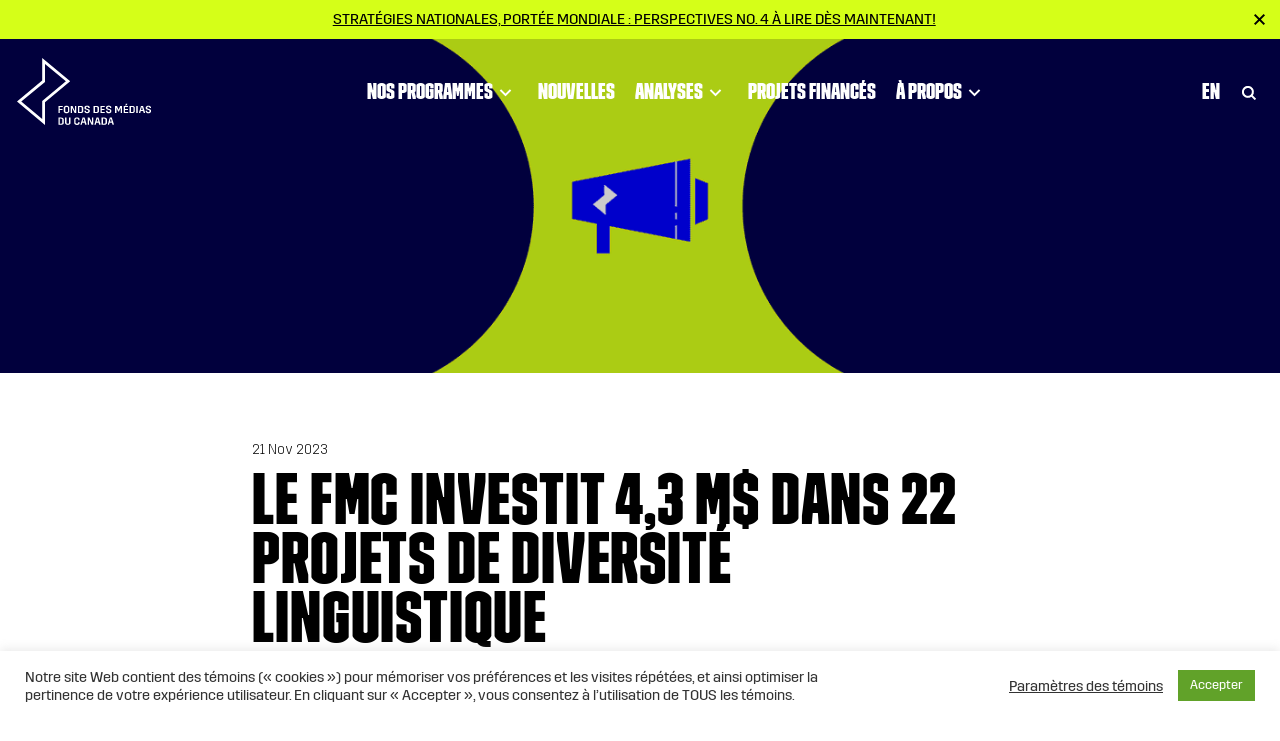

--- FILE ---
content_type: text/html; charset=UTF-8
request_url: https://cmf-fmc.ca/fr/news/cmf-invests-4-3m-in-22-diverse-language-projects/
body_size: 27257
content:
<!doctype html>
<html lang="fr-FR">
<head>
<meta charset="utf-8">
<script type="text/javascript">
/* <![CDATA[ */
var gform;gform||(document.addEventListener("gform_main_scripts_loaded",function(){gform.scriptsLoaded=!0}),document.addEventListener("gform/theme/scripts_loaded",function(){gform.themeScriptsLoaded=!0}),window.addEventListener("DOMContentLoaded",function(){gform.domLoaded=!0}),gform={domLoaded:!1,scriptsLoaded:!1,themeScriptsLoaded:!1,isFormEditor:()=>"function"==typeof InitializeEditor,callIfLoaded:function(o){return!(!gform.domLoaded||!gform.scriptsLoaded||!gform.themeScriptsLoaded&&!gform.isFormEditor()||(gform.isFormEditor()&&console.warn("The use of gform.initializeOnLoaded() is deprecated in the form editor context and will be removed in Gravity Forms 3.1."),o(),0))},initializeOnLoaded:function(o){gform.callIfLoaded(o)||(document.addEventListener("gform_main_scripts_loaded",()=>{gform.scriptsLoaded=!0,gform.callIfLoaded(o)}),document.addEventListener("gform/theme/scripts_loaded",()=>{gform.themeScriptsLoaded=!0,gform.callIfLoaded(o)}),window.addEventListener("DOMContentLoaded",()=>{gform.domLoaded=!0,gform.callIfLoaded(o)}))},hooks:{action:{},filter:{}},addAction:function(o,r,e,t){gform.addHook("action",o,r,e,t)},addFilter:function(o,r,e,t){gform.addHook("filter",o,r,e,t)},doAction:function(o){gform.doHook("action",o,arguments)},applyFilters:function(o){return gform.doHook("filter",o,arguments)},removeAction:function(o,r){gform.removeHook("action",o,r)},removeFilter:function(o,r,e){gform.removeHook("filter",o,r,e)},addHook:function(o,r,e,t,n){null==gform.hooks[o][r]&&(gform.hooks[o][r]=[]);var d=gform.hooks[o][r];null==n&&(n=r+"_"+d.length),gform.hooks[o][r].push({tag:n,callable:e,priority:t=null==t?10:t})},doHook:function(r,o,e){var t;if(e=Array.prototype.slice.call(e,1),null!=gform.hooks[r][o]&&((o=gform.hooks[r][o]).sort(function(o,r){return o.priority-r.priority}),o.forEach(function(o){"function"!=typeof(t=o.callable)&&(t=window[t]),"action"==r?t.apply(null,e):e[0]=t.apply(null,e)})),"filter"==r)return e[0]},removeHook:function(o,r,t,n){var e;null!=gform.hooks[o][r]&&(e=(e=gform.hooks[o][r]).filter(function(o,r,e){return!!(null!=n&&n!=o.tag||null!=t&&t!=o.priority)}),gform.hooks[o][r]=e)}});
/* ]]> */
</script>
<meta http-equiv="x-ua-compatible" content="ie=edge">
<meta name="viewport" content="width=device-width, initial-scale=1, shrink-to-fit=no">
<link rel="apple-touch-icon" sizes="57x57" href="/apple-icon-57x57.png">
<link rel="apple-touch-icon" sizes="60x60" href="/apple-icon-60x60.png">
<link rel="apple-touch-icon" sizes="72x72" href="/apple-icon-72x72.png">
<link rel="apple-touch-icon" sizes="76x76" href="/apple-icon-76x76.png">
<link rel="apple-touch-icon" sizes="114x114" href="/apple-icon-114x114.png">
<link rel="apple-touch-icon" sizes="120x120" href="/apple-icon-120x120.png">
<link rel="apple-touch-icon" sizes="144x144" href="/apple-icon-144x144.png">
<link rel="apple-touch-icon" sizes="152x152" href="/apple-icon-152x152.png">
<link rel="apple-touch-icon" sizes="180x180" href="/apple-icon-180x180.png">
<link rel="icon" type="image/png" sizes="192x192"  href="/android-icon-192x192.png">
<link rel="icon" type="image/png" sizes="32x32" href="/favicon-32x32.png">
<link rel="icon" type="image/png" sizes="96x96" href="/favicon-96x96.png">
<link rel="icon" type="image/png" sizes="16x16" href="/favicon-16x16.png">
<link rel="manifest" href="/manifest.json">
<meta name="msapplication-TileColor" content="#ffffff">
<meta name="msapplication-TileImage" content="/ms-icon-144x144.png">
<meta name="theme-color" content="#ffffff">
<!-- Google Tag Manager -->
<script>(function(w,d,s,l,i){w[l]=w[l]||[];w[l].push({'gtm.start':
new Date().getTime(),event:'gtm.js'});var f=d.getElementsByTagName(s)[0],
j=d.createElement(s),dl=l!='dataLayer'?'&l='+l:'';j.async=true;j.src=
'https://www.googletagmanager.com/gtm.js?id='+i+dl;f.parentNode.insertBefore(j,f);
})(window,document,'script','dataLayer','GTM-NSZTMB');</script>
<!-- End Google Tag Manager -->
<meta name='robots' content='index, follow, max-image-preview:large, max-snippet:-1, max-video-preview:-1' />
<style>img:is([sizes="auto" i], [sizes^="auto," i]) { contain-intrinsic-size: 3000px 1500px }</style>
<!-- This site is optimized with the Yoast SEO plugin v26.3 - https://yoast.com/wordpress/plugins/seo/ -->
<title>Le FMC investit 4,3 M$ dans 22 projets de diversité linguistique  | Fonds des médias du Canada</title>
<link rel="canonical" href="https://cmf-fmc.ca/fr/news/cmf-invests-4-3m-in-22-diverse-language-projects/" />
<meta property="og:locale" content="fr_FR" />
<meta property="og:type" content="article" />
<meta property="og:title" content="Le FMC investit 4,3 M$ dans 22 projets de diversité linguistique  | Fonds des médias du Canada" />
<meta property="og:description" content="Toronto, le 21 novembre 2023 – Le Fonds des médias du Canada (FMC) a annoncé aujourd&#039;hui que 22 projets recevront&hellip;" />
<meta property="og:url" content="https://cmf-fmc.ca/fr/news/cmf-invests-4-3m-in-22-diverse-language-projects/" />
<meta property="og:site_name" content="Fonds des médias du Canada" />
<meta property="article:publisher" content="https://www.facebook.com/cmf.fmc" />
<meta property="article:published_time" content="2023-11-21T11:09:00+00:00" />
<meta property="article:modified_time" content="2023-11-23T14:07:26+00:00" />
<meta property="og:image" content="https://cmf-fmc.ca/wp-content/uploads/2023/10/6230-CMF-Toolkit-Website-Modules-1920x1080_Megaphone.jpg" />
<meta property="og:image:width" content="1920" />
<meta property="og:image:height" content="1081" />
<meta property="og:image:type" content="image/jpeg" />
<meta name="author" content="Stephen Craven" />
<meta name="twitter:card" content="summary_large_image" />
<meta name="twitter:creator" content="@cmf_fmc" />
<meta name="twitter:site" content="@cmf_fmc" />
<meta name="twitter:label1" content="Écrit par" />
<meta name="twitter:data1" content="Stephen Craven" />
<meta name="twitter:label2" content="Durée de lecture estimée" />
<meta name="twitter:data2" content="2 minutes" />
<script type="application/ld+json" class="yoast-schema-graph">{"@context":"https://schema.org","@graph":[{"@type":"WebPage","@id":"https://cmf-fmc.ca/fr/news/cmf-invests-4-3m-in-22-diverse-language-projects/","url":"https://cmf-fmc.ca/fr/news/cmf-invests-4-3m-in-22-diverse-language-projects/","name":"Le FMC investit 4,3 M$ dans 22 projets de diversité linguistique  | Fonds des médias du Canada","isPartOf":{"@id":"https://cmf-fmc.ca/fr/#website"},"primaryImageOfPage":{"@id":"https://cmf-fmc.ca/fr/news/cmf-invests-4-3m-in-22-diverse-language-projects/#primaryimage"},"image":{"@id":"https://cmf-fmc.ca/fr/news/cmf-invests-4-3m-in-22-diverse-language-projects/#primaryimage"},"thumbnailUrl":"https://cmf-fmc.ca/wp-content/uploads/2023/10/6230-CMF-Toolkit-Website-Modules-1920x1080_Megaphone.jpg","datePublished":"2023-11-21T11:09:00+00:00","dateModified":"2023-11-23T14:07:26+00:00","author":{"@id":"https://cmf-fmc.ca/fr/#/schema/person/3648ee4ec61564ba7d6745bfcb09aff7"},"breadcrumb":{"@id":"https://cmf-fmc.ca/fr/news/cmf-invests-4-3m-in-22-diverse-language-projects/#breadcrumb"},"inLanguage":"fr-FR","potentialAction":[{"@type":"ReadAction","target":["https://cmf-fmc.ca/fr/news/cmf-invests-4-3m-in-22-diverse-language-projects/"]}]},{"@type":"ImageObject","inLanguage":"fr-FR","@id":"https://cmf-fmc.ca/fr/news/cmf-invests-4-3m-in-22-diverse-language-projects/#primaryimage","url":"https://cmf-fmc.ca/wp-content/uploads/2023/10/6230-CMF-Toolkit-Website-Modules-1920x1080_Megaphone.jpg","contentUrl":"https://cmf-fmc.ca/wp-content/uploads/2023/10/6230-CMF-Toolkit-Website-Modules-1920x1080_Megaphone.jpg","width":1920,"height":1081},{"@type":"BreadcrumbList","@id":"https://cmf-fmc.ca/fr/news/cmf-invests-4-3m-in-22-diverse-language-projects/#breadcrumb","itemListElement":[{"@type":"ListItem","position":1,"name":"Home","item":"https://cmf-fmc.ca/fr/"},{"@type":"ListItem","position":2,"name":"Le FMC investit 4,3 M$ dans 22 projets de diversité linguistique "}]},{"@type":"WebSite","@id":"https://cmf-fmc.ca/fr/#website","url":"https://cmf-fmc.ca/fr/","name":"Fonds des médias du Canada","description":"","potentialAction":[{"@type":"SearchAction","target":{"@type":"EntryPoint","urlTemplate":"https://cmf-fmc.ca/fr/?s={search_term_string}"},"query-input":{"@type":"PropertyValueSpecification","valueRequired":true,"valueName":"search_term_string"}}],"inLanguage":"fr-FR"},{"@type":"Person","@id":"https://cmf-fmc.ca/fr/#/schema/person/3648ee4ec61564ba7d6745bfcb09aff7","name":"Stephen Craven","image":{"@type":"ImageObject","inLanguage":"fr-FR","@id":"https://cmf-fmc.ca/fr/#/schema/person/image/","url":"https://cmf-fmc.ca/wp-content/uploads/2021/01/image-150x150.png","contentUrl":"https://cmf-fmc.ca/wp-content/uploads/2021/01/image-150x150.png","caption":"Stephen Craven"},"sameAs":["http://cmf-fmc.ca"],"url":"https://cmf-fmc.ca/fr/author/scraven/"}]}</script>
<!-- / Yoast SEO plugin. -->
<link rel='dns-prefetch' href='//fonts.googleapis.com' />
<link rel='stylesheet' id='wp-block-library-css' href='https://cmf-fmc.ca/wp-includes/css/dist/block-library/style.min.css?ver=6.8.3' type='text/css' media='all' />
<style id='classic-theme-styles-inline-css' type='text/css'>
/*! This file is auto-generated */
.wp-block-button__link{color:#fff;background-color:#32373c;border-radius:9999px;box-shadow:none;text-decoration:none;padding:calc(.667em + 2px) calc(1.333em + 2px);font-size:1.125em}.wp-block-file__button{background:#32373c;color:#fff;text-decoration:none}
</style>
<style id='global-styles-inline-css' type='text/css'>
:root{--wp--preset--aspect-ratio--square: 1;--wp--preset--aspect-ratio--4-3: 4/3;--wp--preset--aspect-ratio--3-4: 3/4;--wp--preset--aspect-ratio--3-2: 3/2;--wp--preset--aspect-ratio--2-3: 2/3;--wp--preset--aspect-ratio--16-9: 16/9;--wp--preset--aspect-ratio--9-16: 9/16;--wp--preset--color--black: #000000;--wp--preset--color--cyan-bluish-gray: #abb8c3;--wp--preset--color--white: #fff;--wp--preset--color--pale-pink: #f78da7;--wp--preset--color--vivid-red: #cf2e2e;--wp--preset--color--luminous-vivid-orange: #ff6900;--wp--preset--color--luminous-vivid-amber: #fcb900;--wp--preset--color--light-green-cyan: #7bdcb5;--wp--preset--color--vivid-green-cyan: #00d084;--wp--preset--color--pale-cyan-blue: #8ed1fc;--wp--preset--color--vivid-cyan-blue: #0693e3;--wp--preset--color--vivid-purple: #9b51e0;--wp--preset--color--blue: #125fa9;--wp--preset--color--pink: #de0f84;--wp--preset--gradient--vivid-cyan-blue-to-vivid-purple: linear-gradient(135deg,rgba(6,147,227,1) 0%,rgb(155,81,224) 100%);--wp--preset--gradient--light-green-cyan-to-vivid-green-cyan: linear-gradient(135deg,rgb(122,220,180) 0%,rgb(0,208,130) 100%);--wp--preset--gradient--luminous-vivid-amber-to-luminous-vivid-orange: linear-gradient(135deg,rgba(252,185,0,1) 0%,rgba(255,105,0,1) 100%);--wp--preset--gradient--luminous-vivid-orange-to-vivid-red: linear-gradient(135deg,rgba(255,105,0,1) 0%,rgb(207,46,46) 100%);--wp--preset--gradient--very-light-gray-to-cyan-bluish-gray: linear-gradient(135deg,rgb(238,238,238) 0%,rgb(169,184,195) 100%);--wp--preset--gradient--cool-to-warm-spectrum: linear-gradient(135deg,rgb(74,234,220) 0%,rgb(151,120,209) 20%,rgb(207,42,186) 40%,rgb(238,44,130) 60%,rgb(251,105,98) 80%,rgb(254,248,76) 100%);--wp--preset--gradient--blush-light-purple: linear-gradient(135deg,rgb(255,206,236) 0%,rgb(152,150,240) 100%);--wp--preset--gradient--blush-bordeaux: linear-gradient(135deg,rgb(254,205,165) 0%,rgb(254,45,45) 50%,rgb(107,0,62) 100%);--wp--preset--gradient--luminous-dusk: linear-gradient(135deg,rgb(255,203,112) 0%,rgb(199,81,192) 50%,rgb(65,88,208) 100%);--wp--preset--gradient--pale-ocean: linear-gradient(135deg,rgb(255,245,203) 0%,rgb(182,227,212) 50%,rgb(51,167,181) 100%);--wp--preset--gradient--electric-grass: linear-gradient(135deg,rgb(202,248,128) 0%,rgb(113,206,126) 100%);--wp--preset--gradient--midnight: linear-gradient(135deg,rgb(2,3,129) 0%,rgb(40,116,252) 100%);--wp--preset--font-size--small: 13px;--wp--preset--font-size--medium: 20px;--wp--preset--font-size--large: 36px;--wp--preset--font-size--x-large: 42px;--wp--preset--font-size--default: 16px;--wp--preset--spacing--20: 0.44rem;--wp--preset--spacing--30: 0.67rem;--wp--preset--spacing--40: 1rem;--wp--preset--spacing--50: 1.5rem;--wp--preset--spacing--60: 2.25rem;--wp--preset--spacing--70: 3.38rem;--wp--preset--spacing--80: 5.06rem;--wp--preset--shadow--natural: 6px 6px 9px rgba(0, 0, 0, 0.2);--wp--preset--shadow--deep: 12px 12px 50px rgba(0, 0, 0, 0.4);--wp--preset--shadow--sharp: 6px 6px 0px rgba(0, 0, 0, 0.2);--wp--preset--shadow--outlined: 6px 6px 0px -3px rgba(255, 255, 255, 1), 6px 6px rgba(0, 0, 0, 1);--wp--preset--shadow--crisp: 6px 6px 0px rgba(0, 0, 0, 1);}:where(.is-layout-flex){gap: 0.5em;}:where(.is-layout-grid){gap: 0.5em;}body .is-layout-flex{display: flex;}.is-layout-flex{flex-wrap: wrap;align-items: center;}.is-layout-flex > :is(*, div){margin: 0;}body .is-layout-grid{display: grid;}.is-layout-grid > :is(*, div){margin: 0;}:where(.wp-block-columns.is-layout-flex){gap: 2em;}:where(.wp-block-columns.is-layout-grid){gap: 2em;}:where(.wp-block-post-template.is-layout-flex){gap: 1.25em;}:where(.wp-block-post-template.is-layout-grid){gap: 1.25em;}.has-black-color{color: var(--wp--preset--color--black) !important;}.has-cyan-bluish-gray-color{color: var(--wp--preset--color--cyan-bluish-gray) !important;}.has-white-color{color: var(--wp--preset--color--white) !important;}.has-pale-pink-color{color: var(--wp--preset--color--pale-pink) !important;}.has-vivid-red-color{color: var(--wp--preset--color--vivid-red) !important;}.has-luminous-vivid-orange-color{color: var(--wp--preset--color--luminous-vivid-orange) !important;}.has-luminous-vivid-amber-color{color: var(--wp--preset--color--luminous-vivid-amber) !important;}.has-light-green-cyan-color{color: var(--wp--preset--color--light-green-cyan) !important;}.has-vivid-green-cyan-color{color: var(--wp--preset--color--vivid-green-cyan) !important;}.has-pale-cyan-blue-color{color: var(--wp--preset--color--pale-cyan-blue) !important;}.has-vivid-cyan-blue-color{color: var(--wp--preset--color--vivid-cyan-blue) !important;}.has-vivid-purple-color{color: var(--wp--preset--color--vivid-purple) !important;}.has-black-background-color{background-color: var(--wp--preset--color--black) !important;}.has-cyan-bluish-gray-background-color{background-color: var(--wp--preset--color--cyan-bluish-gray) !important;}.has-white-background-color{background-color: var(--wp--preset--color--white) !important;}.has-pale-pink-background-color{background-color: var(--wp--preset--color--pale-pink) !important;}.has-vivid-red-background-color{background-color: var(--wp--preset--color--vivid-red) !important;}.has-luminous-vivid-orange-background-color{background-color: var(--wp--preset--color--luminous-vivid-orange) !important;}.has-luminous-vivid-amber-background-color{background-color: var(--wp--preset--color--luminous-vivid-amber) !important;}.has-light-green-cyan-background-color{background-color: var(--wp--preset--color--light-green-cyan) !important;}.has-vivid-green-cyan-background-color{background-color: var(--wp--preset--color--vivid-green-cyan) !important;}.has-pale-cyan-blue-background-color{background-color: var(--wp--preset--color--pale-cyan-blue) !important;}.has-vivid-cyan-blue-background-color{background-color: var(--wp--preset--color--vivid-cyan-blue) !important;}.has-vivid-purple-background-color{background-color: var(--wp--preset--color--vivid-purple) !important;}.has-black-border-color{border-color: var(--wp--preset--color--black) !important;}.has-cyan-bluish-gray-border-color{border-color: var(--wp--preset--color--cyan-bluish-gray) !important;}.has-white-border-color{border-color: var(--wp--preset--color--white) !important;}.has-pale-pink-border-color{border-color: var(--wp--preset--color--pale-pink) !important;}.has-vivid-red-border-color{border-color: var(--wp--preset--color--vivid-red) !important;}.has-luminous-vivid-orange-border-color{border-color: var(--wp--preset--color--luminous-vivid-orange) !important;}.has-luminous-vivid-amber-border-color{border-color: var(--wp--preset--color--luminous-vivid-amber) !important;}.has-light-green-cyan-border-color{border-color: var(--wp--preset--color--light-green-cyan) !important;}.has-vivid-green-cyan-border-color{border-color: var(--wp--preset--color--vivid-green-cyan) !important;}.has-pale-cyan-blue-border-color{border-color: var(--wp--preset--color--pale-cyan-blue) !important;}.has-vivid-cyan-blue-border-color{border-color: var(--wp--preset--color--vivid-cyan-blue) !important;}.has-vivid-purple-border-color{border-color: var(--wp--preset--color--vivid-purple) !important;}.has-vivid-cyan-blue-to-vivid-purple-gradient-background{background: var(--wp--preset--gradient--vivid-cyan-blue-to-vivid-purple) !important;}.has-light-green-cyan-to-vivid-green-cyan-gradient-background{background: var(--wp--preset--gradient--light-green-cyan-to-vivid-green-cyan) !important;}.has-luminous-vivid-amber-to-luminous-vivid-orange-gradient-background{background: var(--wp--preset--gradient--luminous-vivid-amber-to-luminous-vivid-orange) !important;}.has-luminous-vivid-orange-to-vivid-red-gradient-background{background: var(--wp--preset--gradient--luminous-vivid-orange-to-vivid-red) !important;}.has-very-light-gray-to-cyan-bluish-gray-gradient-background{background: var(--wp--preset--gradient--very-light-gray-to-cyan-bluish-gray) !important;}.has-cool-to-warm-spectrum-gradient-background{background: var(--wp--preset--gradient--cool-to-warm-spectrum) !important;}.has-blush-light-purple-gradient-background{background: var(--wp--preset--gradient--blush-light-purple) !important;}.has-blush-bordeaux-gradient-background{background: var(--wp--preset--gradient--blush-bordeaux) !important;}.has-luminous-dusk-gradient-background{background: var(--wp--preset--gradient--luminous-dusk) !important;}.has-pale-ocean-gradient-background{background: var(--wp--preset--gradient--pale-ocean) !important;}.has-electric-grass-gradient-background{background: var(--wp--preset--gradient--electric-grass) !important;}.has-midnight-gradient-background{background: var(--wp--preset--gradient--midnight) !important;}.has-small-font-size{font-size: var(--wp--preset--font-size--small) !important;}.has-medium-font-size{font-size: var(--wp--preset--font-size--medium) !important;}.has-large-font-size{font-size: var(--wp--preset--font-size--large) !important;}.has-x-large-font-size{font-size: var(--wp--preset--font-size--x-large) !important;}
:where(.wp-block-post-template.is-layout-flex){gap: 1.25em;}:where(.wp-block-post-template.is-layout-grid){gap: 1.25em;}
:where(.wp-block-columns.is-layout-flex){gap: 2em;}:where(.wp-block-columns.is-layout-grid){gap: 2em;}
:root :where(.wp-block-pullquote){font-size: 1.5em;line-height: 1.6;}
</style>
<link rel='stylesheet' id='cookie-law-info-css' href='https://cmf-fmc.ca/wp-content/plugins/cookie-law-info/legacy/public/css/cookie-law-info-public.css?ver=3.3.6' type='text/css' media='all' />
<link rel='stylesheet' id='cookie-law-info-gdpr-css' href='https://cmf-fmc.ca/wp-content/plugins/cookie-law-info/legacy/public/css/cookie-law-info-gdpr.css?ver=3.3.6' type='text/css' media='all' />
<link rel='stylesheet' id='searchwp-forms-css' href='https://cmf-fmc.ca/wp-content/plugins/searchwp/assets/css/frontend/search-forms.min.css?ver=4.5.3' type='text/css' media='all' />
<style id='posts-table-pro-head-inline-css' type='text/css'>
table.posts-data-table { visibility: hidden; }
</style>
<link rel='stylesheet' id='google/fonts-css' href='https://fonts.googleapis.com/css2?family=DM+Sans:ital,wght@0,400;0,500;0,700;1,400&#038;family=Fira+Sans:wght@200;300;400;500&#038;display=swap' type='text/css' media='all' />
<link rel='stylesheet' id='sage/main.css-css' href='https://cmf-fmc.ca/wp-content/themes/cmf-fmc/dist/styles/main.css' type='text/css' media='all' />
<script type="text/javascript" src="https://cmf-fmc.ca/wp-includes/js/jquery/jquery.min.js?ver=3.7.1" id="jquery-core-js"></script>
<script type="text/javascript" src="https://cmf-fmc.ca/wp-includes/js/jquery/jquery-migrate.min.js?ver=3.4.1" id="jquery-migrate-js"></script>
<script type="text/javascript" id="cookie-law-info-js-extra">
/* <![CDATA[ */
var Cli_Data = {"nn_cookie_ids":[],"cookielist":[],"non_necessary_cookies":[],"ccpaEnabled":"","ccpaRegionBased":"","ccpaBarEnabled":"","strictlyEnabled":["necessary","obligatoire"],"ccpaType":"gdpr","js_blocking":"1","custom_integration":"","triggerDomRefresh":"","secure_cookies":""};
var cli_cookiebar_settings = {"animate_speed_hide":"500","animate_speed_show":"500","background":"#FFF","border":"#b1a6a6c2","border_on":"","button_1_button_colour":"#61a229","button_1_button_hover":"#4e8221","button_1_link_colour":"#fff","button_1_as_button":"1","button_1_new_win":"","button_2_button_colour":"#333","button_2_button_hover":"#292929","button_2_link_colour":"#444","button_2_as_button":"","button_2_hidebar":"","button_3_button_colour":"#3566bb","button_3_button_hover":"#2a5296","button_3_link_colour":"#fff","button_3_as_button":"1","button_3_new_win":"","button_4_button_colour":"#000","button_4_button_hover":"#000000","button_4_link_colour":"#333333","button_4_as_button":"","button_7_button_colour":"#61a229","button_7_button_hover":"#4e8221","button_7_link_colour":"#fff","button_7_as_button":"1","button_7_new_win":"","font_family":"inherit","header_fix":"","notify_animate_hide":"1","notify_animate_show":"","notify_div_id":"#cookie-law-info-bar","notify_position_horizontal":"right","notify_position_vertical":"bottom","scroll_close":"","scroll_close_reload":"","accept_close_reload":"","reject_close_reload":"","showagain_tab":"","showagain_background":"#fff","showagain_border":"#000","showagain_div_id":"#cookie-law-info-again","showagain_x_position":"100px","text":"#333333","show_once_yn":"","show_once":"10000","logging_on":"","as_popup":"","popup_overlay":"1","bar_heading_text":"","cookie_bar_as":"banner","popup_showagain_position":"bottom-right","widget_position":"left"};
var log_object = {"ajax_url":"https:\/\/cmf-fmc.ca\/wp-admin\/admin-ajax.php"};
/* ]]> */
</script>
<script type="text/javascript" src="https://cmf-fmc.ca/wp-content/plugins/cookie-law-info/legacy/public/js/cookie-law-info-public.js?ver=3.3.6" id="cookie-law-info-js"></script>
<link rel="https://api.w.org/" href="https://cmf-fmc.ca/fr/wp-json/" /><link rel="alternate" title="JSON" type="application/json" href="https://cmf-fmc.ca/fr/wp-json/wp/v2/posts/240238" /><link rel='shortlink' href='https://cmf-fmc.ca/fr/?p=240238' />
<link rel="alternate" title="oEmbed (JSON)" type="application/json+oembed" href="https://cmf-fmc.ca/fr/wp-json/oembed/1.0/embed?url=https%3A%2F%2Fcmf-fmc.ca%2Ffr%2Fnews%2Fcmf-invests-4-3m-in-22-diverse-language-projects%2F" />
<link rel="alternate" title="oEmbed (XML)" type="text/xml+oembed" href="https://cmf-fmc.ca/fr/wp-json/oembed/1.0/embed?url=https%3A%2F%2Fcmf-fmc.ca%2Ffr%2Fnews%2Fcmf-invests-4-3m-in-22-diverse-language-projects%2F&#038;format=xml" />
<meta name="generator" content="WPML ver:4.8.4 stt:1,4;" />
<link rel="icon" href="https://cmf-fmc.ca/wp-content/uploads/2021/01/cropped-favicon-bolt-32x32.png" sizes="32x32" />
<link rel="icon" href="https://cmf-fmc.ca/wp-content/uploads/2021/01/cropped-favicon-bolt-192x192.png" sizes="192x192" />
<link rel="apple-touch-icon" href="https://cmf-fmc.ca/wp-content/uploads/2021/01/cropped-favicon-bolt-180x180.png" />
<meta name="msapplication-TileImage" content="https://cmf-fmc.ca/wp-content/uploads/2021/01/cropped-favicon-bolt-270x270.png" />
</head>
<body class="wp-singular post-template-default single single-post postid-240238 single-format-standard wp-theme-cmf-fmcresources cmf-invests-4-3m-in-22-diverse-language-projects app-data index-data singular-data single-data single-post-data single-post-cmf-invests-4-3m-in-22-diverse-language-projects-data">
<div class="page-wrap">
<!-- Google Tag Manager (noscript) --><noscript><iframe src="https://www.googletagmanager.com/ns.html?id=GTM-NSZTMB" height="0" width="0" style="display:none;visibility:hidden"></iframe></noscript><!-- End Google Tag Manager (noscript) -->
<div class="announcement-banner-wrap bg-success text-dark" data-banner-id="strategies-nationales-portee-mondiale-perspectives-no-4-a-lire-des-maintenant" style="display: none;">
<div class="announcement-banner text-center d-flex align-items-center justify-content-center px-3" ">
<div class="d-inline-block pr-1">
<a href="https://cmf-fmc.ca/fr/perspectives/"  class="link-underline text-uppercase d-block mw-100" target="_blank">Stratégies nationales, portée mondiale : Perspectives no. 4 à lire dès maintenant!</a>
</div>
</div>
<button class="close-announcement"><svg class="" xmlns="http://www.w3.org/2000/svg" width="11" height="11" viewBox="0 0 10.4 10.4">
<path d="M10.4 1.4L9 0 5.2 3.8 1.4 0 0 1.4l3.8 3.8L0 9l1.4 1.4 3.8-3.8L9 10.4 10.4 9 6.6 5.2z"/>
</svg></button>
</div>
<header class="page-header">
<div class="nav-wrap">
<div class="nav-fixed  with-announcement ">
<nav class="main-nav navbar navbar-expand-lg navbar-light">
<a class="navbar-brand" itemprop="url" href="https://cmf-fmc.ca/fr/"><svg class="" xmlns="http://www.w3.org/2000/svg" xml:space="preserve" width="134" height="67" viewBox="0 0 134 67" version="1.1"><path d="M25.2 0v22.6L0 43.6l28 23.3V44.3l25.2-21L25.2 0zm0 43v18L4.3 43.6 28 24V6l20.9 17.3L25.2 43z" fill="#fff"/><g class="name"><path d="M42.8 52h2.7v-1.1h-2.7v-2h2.9v-1h-4.3v7.2h1.4zM49.5 47.7c-1.6 0-2.4.9-2.7 1.6v4.4c.3.7 1.1 1.6 2.7 1.6s2.4-.9 2.7-1.5v-4.4c-.3-.8-1.1-1.7-2.7-1.7zm1.4 5.7c-.2.4-.6.7-1.3.7-.7 0-1.1-.4-1.3-.7v-3.8c.2-.4.6-.7 1.3-.7.7 0 1.1.4 1.3.7v3.8zM59.3 55.1v-7.2H58v4.9h-.2l-2.4-4.9h-1.7v7.2h1.4v-4.9h.1l2.5 4.9zM63.8 47.9h-2.9v7.2h2.9c1.3 0 2.1-.7 2.4-1.4v-4.4c-.3-.7-1.1-1.4-2.4-1.4zm1 5.5c-.2.4-.6.7-1.3.7h-1.2V49h1.2c.7 0 1.1.3 1.3.7v3.7zM72.7 53.9v-1.7c-.3-.5-.7-.9-2.2-1.3l-.6-.2c-.7-.2-.9-.4-1-.6v-.7c.2-.3.6-.7 1.2-.7s1.1.4 1.2.7v.6h1.4v-1c-.3-.5-1-1.4-2.6-1.4s-2.3.9-2.6 1.4v1.5c.3.5.7.9 2.2 1.3l.6.2c.6.2.9.4 1 .6v.8c-.2.3-.6.7-1.2.7-.7 0-1.1-.4-1.2-.7v-.7h-1.4v1.1c.3.5 1 1.4 2.6 1.4s2.3-.8 2.6-1.3zM79.5 47.9h-2.9v7.2h2.9c1.3 0 2.1-.7 2.4-1.4v-4.4c-.3-.7-1.1-1.4-2.4-1.4zm1 5.5c-.2.4-.6.7-1.3.7H78V49h1.2c.7 0 1.1.3 1.3.7v3.7zM87.8 54h-3v-2.1h2.8v-1h-2.8v-2h3v-1h-4.4v7.2h4.4zM91.7 55.3c1.6 0 2.3-.9 2.6-1.4v-1.7c-.3-.5-.7-.9-2.2-1.3l-.6-.2c-.7-.2-.9-.4-1-.6v-.7c.2-.3.6-.7 1.2-.7s1.1.4 1.2.7v.6h1.4v-1c-.3-.5-1-1.4-2.6-1.4s-2.3.9-2.6 1.4v1.5c.3.5.7.9 2.2 1.3l.6.2c.6.2.9.4 1 .6v.8c-.2.3-.6.7-1.2.7-.7 0-1.1-.4-1.2-.7v-.7h-1.4v1.1c.2.6.9 1.5 2.6 1.5zM101.7 51.5h-.2l-1.5-3.6h-1.9v7.2h1.3v-5.2h.2l1.5 3.6h.9l1.6-3.6h.1v5.2h1.4v-7.2h-1.9zM110.2 46.3v-.5h-1.3l-.6 1.4v.2h1zM108.1 52h2.8v-1.1h-2.8V49h3v-1.1h-4.4v7.2h4.5V54h-3.1zM115.4 47.9h-2.9v7.2h2.9c1.3 0 2.1-.7 2.4-1.4v-4.4c-.3-.7-1-1.4-2.4-1.4zm1 5.5c-.2.4-.6.7-1.3.7H114V49h1.2c.7 0 1.1.3 1.3.7v3.7zM119.3 47.9h1.4v7.2h-1.4zM126 47.9h-2l-1.9 6.4v.8h1.1l.6-2.1h2.3l.6 2.1h1.3v-.8l-2-6.4zm-2 4.1.8-2.9h.2l.8 2.9H124zM134 50.1v-1c-.3-.5-1-1.4-2.6-1.4s-2.3.9-2.6 1.4v1.5c.3.5.7.9 2.2 1.3l.6.2c.6.2.9.4 1 .6v.8c-.2.3-.6.7-1.2.7-.7 0-1.1-.4-1.2-.7v-.7h-1.4v1.1c.3.5 1 1.4 2.6 1.4s2.3-.9 2.6-1.4v-1.7c-.3-.5-.7-.9-2.2-1.3l-.6-.2c-.7-.2-.9-.4-1-.6v-.7c.2-.3.6-.7 1.2-.7.7 0 1.1.4 1.2.7v.6l1.4.1zM44.3 59.6h-2.9v7.2h2.9c1.3 0 2.1-.7 2.4-1.4V61c-.3-.7-1.1-1.4-2.4-1.4zm1 5.4c-.2.4-.6.7-1.3.7h-1.2v-5.1H44c.7 0 1.1.3 1.3.7V65zM52.1 65.1c-.2.4-.6.7-1.3.7-.7 0-1.1-.4-1.3-.7v-5.6h-1.4v5.8c.3.7 1.1 1.6 2.7 1.6s2.4-.9 2.7-1.6v-5.8h-1.4v5.6zM60 59.4c-1.6 0-2.4.9-2.7 1.6v4.4c.3.7 1.1 1.6 2.7 1.6s2.4-.9 2.6-1.5V64h-1.4v1c-.2.4-.6.7-1.3.7-.7 0-1.1-.4-1.3-.7v-3.8c.2-.4.6-.7 1.3-.7.7 0 1.1.4 1.3.7v1.1h1.4v-1.5c-.2-.5-1-1.4-2.6-1.4zM67.6 59.6h-2l-2 6.4v.8h1.1l.6-2.1h2.3l.6 2.1h1.3V66l-1.9-6.4zm-2 4 .8-2.9h.2l.8 2.9h-1.8zM75 64.4h-.2l-2.4-4.8h-1.7v7.2H72v-4.9h.2l2.4 4.9h1.7v-7.2H75zM81.5 59.6h-2L77.6 66v.8h1.1l.6-2.1h2.3l.6 2.1h1.3V66l-2-6.4zm-1.9 4 .8-2.9h.2l.8 2.9h-1.8zM87.5 59.6h-2.9v7.2h2.9c1.3 0 2.1-.7 2.4-1.4V61c-.3-.7-1-1.4-2.4-1.4zm1 5.4c-.2.4-.6.7-1.3.7H86v-5.1h1.2c.7 0 1.1.3 1.3.7V65zM94.8 59.6h-2L90.9 66v.8H92l.6-2.1h2.3l.6 2.1h1.3V66l-2-6.4zm-1.9 4 .8-2.9h.2l.8 2.9h-1.8z" fill="#fff"/></g></svg></a>
<div class="d-flex flex-row w-100 justify-content-end">
<div class="collapse navbar-collapse" id="navbarCollapse">
<!--fwp-loop-->
<ul id="menu-primary" class="navbar-nav mr-auto align-items-md-center"><li itemscope="itemscope" itemtype="https://www.schema.org/SiteNavigationElement" id="menu-item-80043" class="menu-item menu-item-has-children menu-link dropdown nav-item"><a title="Nos programmes" href="https://cmf-fmc.ca/fr/nos-programmes/" aria-haspopup="true" aria-expanded="false" class="dropdown-toggle nav-link" id="menu-item-dropdown-80043">Nos programmes<button type="button" class="caret"><svg width="13" height="8" viewBox="0 0 13 8" fill="none" xmlns="http://www.w3.org/2000/svg"><path d="M1.5 1L6.5 6L11.5 1" stroke="currentColor" stroke-width="2"/></svg></button></a>
<div class='dropdown-menu'><ul aria-labelledby="menu-item-dropdown-80043" role="menu">
<li itemscope="itemscope" itemtype="https://www.schema.org/SiteNavigationElement" id="menu-item-241253" class="menu-item menu-item-type-custom menu-item-object-custom menu-item-has-children menu-button-row nav-item">
<ul aria-labelledby="dropdown-menu&#039;&gt;&lt;ul aria-labelledby=" role="menu">
<li itemscope="itemscope" itemtype="https://www.schema.org/SiteNavigationElement" id="menu-item-249898" class="menu-item menu-link nav-item"><a title="Programmes et dates limites" href="https://cmf-fmc.ca/fr/nos-programmes/programmes-et-dates-limites/" class="dropdown-item">Programmes et dates limites</a></li>
<li itemscope="itemscope" itemtype="https://www.schema.org/SiteNavigationElement" id="menu-item-241254" class="menu-item menu-link nav-item"><a title="Comment présenter une demande" href="https://cmf-fmc.ca/fr/nos-programmes/comment-presenter-une-demande/" class="dropdown-item">Comment présenter une demande</a></li>
<li itemscope="itemscope" itemtype="https://www.schema.org/SiteNavigationElement" id="menu-item-80048" class="menu-item menu-link nav-item"><a title="Administration des enveloppes" href="https://cmf-fmc.ca/fr/nos-programmes/administration-des-enveloppes/" class="dropdown-item">Administration des enveloppes</a></li>
<li itemscope="itemscope" itemtype="https://www.schema.org/SiteNavigationElement" id="menu-item-241255" class="menu-item menu-link nav-item"><a title="Archives" href="https://cmf-fmc.ca/fr/nos-programmes/archives/" class="dropdown-item">Archives</a></li>
</ul></li>
<li itemscope="itemscope" itemtype="https://www.schema.org/SiteNavigationElement" id="menu-item-241256" class="menu-item menu-item-type-custom menu-item-object-custom menu-item-has-children menu-columns nav-item">
<ul aria-labelledby="dropdown-menu&#039;&gt;&lt;ul aria-labelledby=" role="menu">
<li itemscope="itemscope" itemtype="https://www.schema.org/SiteNavigationElement" id="menu-item-80044" class="menu-item menu-item-type-custom menu-item-object-custom menu-item-has-children menu-heading nav-item"><a title="Idéation" href="#" class="dropdown-item">Idéation<button type="button" class="caret"><svg width="13" height="8" viewBox="0 0 13 8" fill="none" xmlns="http://www.w3.org/2000/svg"><path d="M1.5 1L6.5 6L11.5 1" stroke="currentColor" stroke-width="2"/></svg></button></a>
<ul aria-labelledby="dropdown-menu&#039;&gt;&lt;ul aria-labelledby=" role="menu">
<li itemscope="itemscope" itemtype="https://www.schema.org/SiteNavigationElement" id="menu-item-241257" class="menu-item menu-item-type-custom menu-item-object-custom menu-sub-heading nav-item"><a title="Médias numériques interactifs" href="#" class="dropdown-item">Médias numériques interactifs</a>
<ul aria-labelledby="dropdown-menu&#039;&gt;&lt;ul aria-labelledby=" role="menu">
<li itemscope="itemscope" itemtype="https://www.schema.org/SiteNavigationElement" id="menu-item-1000" class="menu-item menu-item-parent-241257   menu- nav-item"><a title="Programme de conceptualisation" href="https://cmf-fmc.ca/fr/programme/programme-de-conceptualisation/" class="dropdown-item">Programme de conceptualisation</a></li>
<li itemscope="itemscope" itemtype="https://www.schema.org/SiteNavigationElement" id="menu-item-1001" class="menu-item menu-item-parent-241257   menu- nav-item"><a title="Programme de prototypage" href="https://cmf-fmc.ca/fr/programme/programme-de-prototypage/" class="dropdown-item">Programme de prototypage</a></li>
</ul></li>
<li itemscope="itemscope" itemtype="https://www.schema.org/SiteNavigationElement" id="menu-item-241258" class="menu-item menu-item-type-custom menu-item-object-custom menu-sub-heading nav-item"><a title="Linéaire" href="#" class="dropdown-item">Linéaire</a>
<ul aria-labelledby="dropdown-menu&#039;&gt;&lt;ul aria-labelledby=" role="menu">
<li itemscope="itemscope" itemtype="https://www.schema.org/SiteNavigationElement" id="menu-item-1002" class="menu-item menu-item-parent-241258   menu- nav-item"><a title="Financement en développement et prédéveloppement" href="https://cmf-fmc.ca/fr/programme/financement-en-developpement-et-predeveloppement/" class="dropdown-item">Financement en développement et prédéveloppement</a></li>
<li itemscope="itemscope" itemtype="https://www.schema.org/SiteNavigationElement" id="menu-item-1003" class="menu-item menu-item-parent-241258   menu- nav-item"><a title="Programme des enveloppes des télédiffuseurs &#8211; Langue anglaise et langue française" href="https://cmf-fmc.ca/fr/programme/programme-des-enveloppes-des-telediffuseurs-langue-anglaise-et-langue-francaise-2/" class="dropdown-item">Programme des enveloppes des télédiffuseurs &#8211; Langue anglaise et langue française</a></li>
<li itemscope="itemscope" itemtype="https://www.schema.org/SiteNavigationElement" id="menu-item-1004" class="menu-item menu-item-parent-241258   menu- nav-item"><a title="Programme pilote de développement d’un ensemble de projets" href="https://cmf-fmc.ca/fr/programme/programme-pilote-de-developpement-dun-ensemble-de-projets/" class="dropdown-item">Programme pilote de développement d’un ensemble de projets</a></li>
</ul></li>
</ul></li>
<li itemscope="itemscope" itemtype="https://www.schema.org/SiteNavigationElement" id="menu-item-80045" class="menu-item menu-item-type-custom menu-item-object-custom menu-item-has-children menu-heading nav-item"><a title="Création" href="#" class="dropdown-item">Création<button type="button" class="caret"><svg width="13" height="8" viewBox="0 0 13 8" fill="none" xmlns="http://www.w3.org/2000/svg"><path d="M1.5 1L6.5 6L11.5 1" stroke="currentColor" stroke-width="2"/></svg></button></a>
<ul aria-labelledby="dropdown-menu&#039;&gt;&lt;ul aria-labelledby=" role="menu">
<li itemscope="itemscope" itemtype="https://www.schema.org/SiteNavigationElement" id="menu-item-241259" class="menu-item menu-item-type-custom menu-item-object-custom menu-sub-heading nav-item"><a title="Médias numériques interactifs" href="#" class="dropdown-item">Médias numériques interactifs</a>
<ul aria-labelledby="dropdown-menu&#039;&gt;&lt;ul aria-labelledby=" role="menu">
<li itemscope="itemscope" itemtype="https://www.schema.org/SiteNavigationElement" id="menu-item-1005" class="menu-item menu-item-parent-241259   menu- nav-item"><a title="Programme d&rsquo;itération" href="https://cmf-fmc.ca/fr/programme/programme-diteration/" class="dropdown-item">Programme d&rsquo;itération</a></li>
<li itemscope="itemscope" itemtype="https://www.schema.org/SiteNavigationElement" id="menu-item-1006" class="menu-item menu-item-parent-241259   menu- nav-item"><a title="Programme d’innovation et d’expérimentation" href="https://cmf-fmc.ca/fr/programme/programme-innovation-et-dexperimentation/" class="dropdown-item">Programme d’innovation et d’expérimentation</a></li>
<li itemscope="itemscope" itemtype="https://www.schema.org/SiteNavigationElement" id="menu-item-1007" class="menu-item menu-item-parent-241259   menu- nav-item"><a title="Programme pilote pour la création numérique" href="https://cmf-fmc.ca/fr/programme/programme-pilote-pour-la-creation-numerique/" class="dropdown-item">Programme pilote pour la création numérique</a></li>
<li itemscope="itemscope" itemtype="https://www.schema.org/SiteNavigationElement" id="menu-item-1008" class="menu-item menu-item-parent-241259   menu- nav-item"><a title="Programme pour les projets commerciaux" href="https://cmf-fmc.ca/fr/programme/programme-pour-les-projets-commerciaux/" class="dropdown-item">Programme pour les projets commerciaux</a></li>
</ul></li>
<li itemscope="itemscope" itemtype="https://www.schema.org/SiteNavigationElement" id="menu-item-241260" class="menu-item menu-item-type-custom menu-item-object-custom menu-sub-heading nav-item"><a title="Linéaire" href="#" class="dropdown-item">Linéaire</a>
<ul aria-labelledby="dropdown-menu&#039;&gt;&lt;ul aria-labelledby=" role="menu">
<li itemscope="itemscope" itemtype="https://www.schema.org/SiteNavigationElement" id="menu-item-1009" class="menu-item menu-item-parent-241260   menu- nav-item"><a title="Financement en production destiné aux Communautés de langue officielle en situation minoritaire (CLOSM)" href="https://cmf-fmc.ca/fr/programme/financement-en-production-destine-aux-communautes-de-langue-officielle-en-situation-minoritaire-closm/" class="dropdown-item">Financement en production destiné aux Communautés de langue officielle en situation minoritaire (CLOSM)</a></li>
<li itemscope="itemscope" itemtype="https://www.schema.org/SiteNavigationElement" id="menu-item-1010" class="menu-item menu-item-parent-241260   menu- nav-item"><a title="Financements pour la production régionale" href="https://cmf-fmc.ca/fr/programme/financements-pour-la-production-regionale/" class="dropdown-item">Financements pour la production régionale</a></li>
<li itemscope="itemscope" itemtype="https://www.schema.org/SiteNavigationElement" id="menu-item-1011" class="menu-item menu-item-parent-241260   menu- nav-item"><a title="Programme autochtone" href="https://cmf-fmc.ca/fr/programme/programme-autochtone/" class="dropdown-item">Programme autochtone</a></li>
<li itemscope="itemscope" itemtype="https://www.schema.org/SiteNavigationElement" id="menu-item-1012" class="menu-item menu-item-parent-241260   menu- nav-item"><a title="Programme des enveloppes des télédiffuseurs &#8211; Diversité linguistique" href="https://cmf-fmc.ca/fr/programme/programme-des-enveloppes-des-telediffuseurs-diversite-linguistique/" class="dropdown-item">Programme des enveloppes des télédiffuseurs &#8211; Diversité linguistique</a></li>
<li itemscope="itemscope" itemtype="https://www.schema.org/SiteNavigationElement" id="menu-item-1013" class="menu-item menu-item-parent-241260   menu- nav-item"><a title="Programme des enveloppes des télédiffuseurs &#8211; Langue anglaise et langue française" href="https://cmf-fmc.ca/fr/programme/programme-des-enveloppes-des-telediffuseurs-langue-anglaise-et-langue-francaise/" class="dropdown-item">Programme des enveloppes des télédiffuseurs &#8211; Langue anglaise et langue française</a></li>
<li itemscope="itemscope" itemtype="https://www.schema.org/SiteNavigationElement" id="menu-item-1014" class="menu-item menu-item-parent-241260   menu- nav-item"><a title="Programme destiné aux communautés afro-descendantes et racisées" href="https://cmf-fmc.ca/fr/programme/programme-destine-aux-communautes-racisees/" class="dropdown-item">Programme destiné aux communautés afro-descendantes et racisées</a></li>
<li itemscope="itemscope" itemtype="https://www.schema.org/SiteNavigationElement" id="menu-item-1015" class="menu-item menu-item-parent-241260   menu- nav-item"><a title="Programme pour les distributeurs" href="https://cmf-fmc.ca/fr/programme/programme-pour-les-distributeurs/" class="dropdown-item">Programme pour les distributeurs</a></li>
<li itemscope="itemscope" itemtype="https://www.schema.org/SiteNavigationElement" id="menu-item-1016" class="menu-item menu-item-parent-241260   menu- nav-item"><a title="Programme pour les documentaires d’auteur" href="https://cmf-fmc.ca/fr/programme/programme-pour-les-documentaires-dauteur/" class="dropdown-item">Programme pour les documentaires d’auteur</a></li>
</ul></li>
</ul></li>
<li itemscope="itemscope" itemtype="https://www.schema.org/SiteNavigationElement" id="menu-item-241261" class="menu-item menu-item-type-custom menu-item-object-custom menu-item-has-children menu-heading nav-item"><a title="Industrie" href="#" class="dropdown-item">Industrie<button type="button" class="caret"><svg width="13" height="8" viewBox="0 0 13 8" fill="none" xmlns="http://www.w3.org/2000/svg"><path d="M1.5 1L6.5 6L11.5 1" stroke="currentColor" stroke-width="2"/></svg></button></a>
<ul aria-labelledby="dropdown-menu&#039;&gt;&lt;ul aria-labelledby=" role="menu">
<li itemscope="itemscope" itemtype="https://www.schema.org/SiteNavigationElement" id="menu-item-253501" class="menu-item menu-item-type-custom menu-item-object-custom menu-sub-heading nav-item"><a title="Médias numériques interactifs" href="#" class="dropdown-item">Médias numériques interactifs</a>
<ul aria-labelledby="dropdown-menu&#039;&gt;&lt;ul aria-labelledby=" role="menu">
<li itemscope="itemscope" itemtype="https://www.schema.org/SiteNavigationElement" id="menu-item-1017" class="menu-item menu-item-parent-253501   menu- nav-item"><a title="FMC-BEA Programme interactif et immersif" href="https://cmf-fmc.ca/fr/programme/fmc-bea-programme-interactif-et-immersif/" class="dropdown-item">FMC-BEA Programme interactif et immersif</a></li>
<li itemscope="itemscope" itemtype="https://www.schema.org/SiteNavigationElement" id="menu-item-1018" class="menu-item menu-item-parent-253501   menu- nav-item"><a title="Programme de soutien à la croissance de sociétés de jeux vidéo" href="https://cmf-fmc.ca/fr/programme/programme-de-soutien-a-la-croissance-de-societes-de-jeux-video/" class="dropdown-item">FMC-Creative BC Programme de soutien à la croissance de sociétés de jeux vidéo</a></li>
</ul></li>
<li itemscope="itemscope" itemtype="https://www.schema.org/SiteNavigationElement" id="menu-item-241264" class="menu-item menu-item-type-custom menu-item-object-custom menu-item-has-children menu-sub-heading nav-item"><a title="International" href="#" class="dropdown-item">International</a>
<ul aria-labelledby="dropdown-menu&#039;&gt;&lt;ul aria-labelledby=" role="menu">
<li itemscope="itemscope" itemtype="https://www.schema.org/SiteNavigationElement" id="menu-item-80047" class="menu-item menu-link nav-item"><a title="Mesures incitatives internationales" href="https://cmf-fmc.ca/fr/nos-programmes/mesures-incitatives-internationales/" class="dropdown-item">Mesures incitatives internationales</a></li>
</ul></li>
<li itemscope="itemscope" itemtype="https://www.schema.org/SiteNavigationElement" id="menu-item-250696" class="menu-item menu-item-type-custom menu-item-object-custom menu-sub-heading nav-item"><a title="Linéaire" href="#" class="dropdown-item">Linéaire</a>
<ul aria-labelledby="dropdown-menu&#039;&gt;&lt;ul aria-labelledby=" role="menu">
<li itemscope="itemscope" itemtype="https://www.schema.org/SiteNavigationElement" id="menu-item-1019" class="menu-item menu-item-parent-250696   menu- nav-item"><a title="Partenariat entre le FMC et le programme d&rsquo;aide à l&rsquo;exportation du fonds Québecor" href="https://cmf-fmc.ca/fr/programme/partenariat-entre-le-fmc-et-le-programme-daide-a-lexportation-du-fonds-quebecor/" class="dropdown-item">Partenariat entre le FMC et le programme d&#039;aide à l&#039;exportation du fonds Québecor</a></li>
<li itemscope="itemscope" itemtype="https://www.schema.org/SiteNavigationElement" id="menu-item-1020" class="menu-item menu-item-parent-250696   menu- nav-item"><a title="Programme d’aide au prédéveloppement de séries télévisées basées sur des adaptations littéraires FMC-SODEC" href="https://cmf-fmc.ca/fr/programme/programme-daide-au-predeveloppement-de-series-televisees-basees-sur-des-adaptations-litteraires-fmc-sodec/" class="dropdown-item">Programme d’aide au prédéveloppement FMC-SODEC</a></li>
</ul></li>
<li itemscope="itemscope" itemtype="https://www.schema.org/SiteNavigationElement" id="menu-item-241265" class="menu-item menu-item-type-custom menu-item-object-custom menu-sub-heading nav-item"><a title="Soutien au développement de l’industrie" href="/fr/programme/soutien-au-developpement-de-lindustrie/" class="dropdown-item">Soutien au développement de l’industrie</a>
<ul aria-labelledby="dropdown-menu&#039;&gt;&lt;ul aria-labelledby=" role="menu">
<li itemscope="itemscope" itemtype="https://www.schema.org/SiteNavigationElement" id="menu-item-1021" class="menu-item menu-item-parent-241265   menu- nav-item"><a title="Aide à l’accessibilité" href="https://cmf-fmc.ca/fr/programme/aide-a-laccessibilite/" class="dropdown-item">Aide à l’accessibilité</a></li>
<li itemscope="itemscope" itemtype="https://www.schema.org/SiteNavigationElement" id="menu-item-1022" class="menu-item menu-item-parent-241265   menu- nav-item"><a title="Fonds pour la diversité des voix" href="https://cmf-fmc.ca/fr/programme/fonds-pour-la-diversite-des-voix/" class="dropdown-item">Fonds pour la diversité des voix</a></li>
<li itemscope="itemscope" itemtype="https://www.schema.org/SiteNavigationElement" id="menu-item-1023" class="menu-item menu-item-parent-241265   menu- nav-item"><a title="Soutien au développement de l’industrie" href="https://cmf-fmc.ca/fr/programme/soutien-au-developpement-de-lindustrie/" class="dropdown-item">Soutien au développement de l’industrie</a></li>
</ul></li>
</ul></li>
</ul></li>
</ul></div></li>
<li itemscope="itemscope" itemtype="https://www.schema.org/SiteNavigationElement" id="menu-item-86955" class="menu-item current_page_parent menu-link nav-item"><a title="Nouvelles" href="https://cmf-fmc.ca/fr/nouvelles/" class="nav-link">Nouvelles</a></li>
<li itemscope="itemscope" itemtype="https://www.schema.org/SiteNavigationElement" id="menu-item-247867" class="menu-item menu-item-has-children menu-link dropdown nav-item"><a title="Analyses" href="https://cmf-fmc.ca/fr/analyses/" aria-haspopup="true" aria-expanded="false" class="dropdown-toggle nav-link" id="menu-item-dropdown-247867">Analyses<button type="button" class="caret"><svg width="13" height="8" viewBox="0 0 13 8" fill="none" xmlns="http://www.w3.org/2000/svg"><path d="M1.5 1L6.5 6L11.5 1" stroke="currentColor" stroke-width="2"/></svg></button></a>
<div class='dropdown-menu'><ul aria-labelledby="menu-item-dropdown-247867" role="menu">
<li itemscope="itemscope" itemtype="https://www.schema.org/SiteNavigationElement" id="menu-item-247874" class="menu-item menu-item-type-custom menu-item-object-custom menu-item-has-children menu-button-row nav-item">
<ul aria-labelledby="dropdown-menu&#039;&gt;&lt;ul aria-labelledby=" role="menu">
<li itemscope="itemscope" itemtype="https://www.schema.org/SiteNavigationElement" id="menu-item-247877" class="menu-item menu-item-type-custom menu-item-object-custom menu-link nav-item"><a title="Données démographiques" href="/fr/analyses/#insights-demographics" class="dropdown-item">Données démographiques</a></li>
<li itemscope="itemscope" itemtype="https://www.schema.org/SiteNavigationElement" id="menu-item-247875" class="menu-item menu-item-type-custom menu-item-object-custom menu-link nav-item"><a title="Recherche" href="/fr/analyses/#insights-research" class="dropdown-item">Recherche</a></li>
<li itemscope="itemscope" itemtype="https://www.schema.org/SiteNavigationElement" id="menu-item-247878" class="menu-item menu-item-type-custom menu-item-object-custom menu-link nav-item"><a title="Perspectives" href="/fr/analyses/#insights-perspectives" class="dropdown-item">Perspectives</a></li>
<li itemscope="itemscope" itemtype="https://www.schema.org/SiteNavigationElement" id="menu-item-247876" class="menu-item menu-item-type-custom menu-item-object-custom menu-link nav-item"><a title="Industrie" href="/fr/analyses/#insights-industry" class="dropdown-item">Industrie</a></li>
</ul></li>
</ul></div></li>
<li itemscope="itemscope" itemtype="https://www.schema.org/SiteNavigationElement" id="menu-item-88356" class="menu-item menu-link nav-item"><a title="Projets financés" href="https://cmf-fmc.ca/fr/projets-finances/" class="nav-link">Projets financés</a></li>
<li itemscope="itemscope" itemtype="https://www.schema.org/SiteNavigationElement" id="menu-item-80054" class="menu-item menu-item-has-children menu-link dropdown nav-item"><a title="À propos" href="https://cmf-fmc.ca/fr/a-propos-du-fmc/" aria-haspopup="true" aria-expanded="false" class="dropdown-toggle nav-link" id="menu-item-dropdown-80054">À propos<button type="button" class="caret"><svg width="13" height="8" viewBox="0 0 13 8" fill="none" xmlns="http://www.w3.org/2000/svg"><path d="M1.5 1L6.5 6L11.5 1" stroke="currentColor" stroke-width="2"/></svg></button></a>
<div class='dropdown-menu'><ul aria-labelledby="menu-item-dropdown-80054" role="menu">
<li itemscope="itemscope" itemtype="https://www.schema.org/SiteNavigationElement" id="menu-item-241266" class="menu-item menu-item-type-custom menu-item-object-custom menu-item-has-children menu-button-row nav-item">
<ul aria-labelledby="dropdown-menu&#039;&gt;&lt;ul aria-labelledby=" role="menu">
<li itemscope="itemscope" itemtype="https://www.schema.org/SiteNavigationElement" id="menu-item-241267" class="menu-item menu-link nav-item"><a title="Possibilités de carrière" href="https://cmf-fmc.ca/fr/a-propos-du-fmc/possibilites-de-carriere/" class="dropdown-item">Possibilités de carrière</a></li>
<li itemscope="itemscope" itemtype="https://www.schema.org/SiteNavigationElement" id="menu-item-241268" class="menu-item menu-link nav-item"><a title="Écrivez-nous" href="https://cmf-fmc.ca/fr/contact/" class="dropdown-item">Écrivez-nous</a></li>
<li itemscope="itemscope" itemtype="https://www.schema.org/SiteNavigationElement" id="menu-item-241269" class="menu-item menu-link nav-item"><a title="Nos politiques" href="https://cmf-fmc.ca/fr/a-propos-du-fmc/nos-politiques/" class="dropdown-item">Nos politiques</a></li>
</ul></li>
<li itemscope="itemscope" itemtype="https://www.schema.org/SiteNavigationElement" id="menu-item-241270" class="menu-item menu-item-type-custom menu-item-object-custom menu-item-has-children menu-columns nav-item">
<ul aria-labelledby="dropdown-menu&#039;&gt;&lt;ul aria-labelledby=" role="menu">
<li itemscope="itemscope" itemtype="https://www.schema.org/SiteNavigationElement" id="menu-item-241271" class="menu-item menu-item-type-custom menu-item-object-custom menu-article-feature nav-item"><a title="En 2025-2026..." href="https://cmf-fmc.ca/fr/news/programmes-du-fmc-346-m-pour-lexercice-2025-2026/" class="dropdown-item"><span class="title">En 2025-2026&#8230;</span><span class="d-block description">Le FMC investira 346 M$ dans l’industrie canadienne des écrans.</span></a></li>
<li itemscope="itemscope" itemtype="https://www.schema.org/SiteNavigationElement" id="menu-item-241272" class="menu-item menu-item-has-children menu-heading nav-item"><a title="À propos" href="https://cmf-fmc.ca/fr/a-propos-du-fmc/" class="dropdown-item">À propos<button type="button" class="caret"><svg width="13" height="8" viewBox="0 0 13 8" fill="none" xmlns="http://www.w3.org/2000/svg"><path d="M1.5 1L6.5 6L11.5 1" stroke="currentColor" stroke-width="2"/></svg></button></a>
<ul aria-labelledby="dropdown-menu&#039;&gt;&lt;ul aria-labelledby=" role="menu">
<li itemscope="itemscope" itemtype="https://www.schema.org/SiteNavigationElement" id="menu-item-250879" class="menu-item menu-item-type-custom menu-item-object-custom menu-link nav-item"><a title="Plan d’activité annuel 2025-2026" href="https://cmf-fmc.ca/fr/document/plan-dactivite-annuel-2025-2026/" class="dropdown-item">Plan d’activité annuel 2025-2026</a></li>
<li itemscope="itemscope" itemtype="https://www.schema.org/SiteNavigationElement" id="menu-item-250156" class="menu-item menu-item-type-custom menu-item-object-custom menu-link nav-item"><a title="Ventilation du budget des programmes 2025-2026" href="/fr/document/ventilation-du-budget-des-programmes/" class="dropdown-item">Ventilation du budget des programmes 2025-2026</a></li>
<li itemscope="itemscope" itemtype="https://www.schema.org/SiteNavigationElement" id="menu-item-246568" class="menu-item menu-link nav-item"><a title="La stratégie du FMC en matière d’ÉDIA de 2024 à 2027" href="https://cmf-fmc.ca/fr/la-strategie-du-fmc-en-matiere-dedia-de-2024-a-2027/" class="dropdown-item">La stratégie du FMC en matière d’ÉDIA de 2024 à 2027</a></li>
<li itemscope="itemscope" itemtype="https://www.schema.org/SiteNavigationElement" id="menu-item-241276" class="menu-item menu-item-type-custom menu-item-object-custom menu-link nav-item"><a title="Bailleurs de fonds" href="/fr/a-propos-du-fmc/#a-propos-bailleurs-de-fonds" class="dropdown-item">Bailleurs de fonds</a></li>
</ul></li>
<li itemscope="itemscope" itemtype="https://www.schema.org/SiteNavigationElement" id="menu-item-241277" class="menu-item menu-item-type-custom menu-item-object-custom menu-item-has-children menu-heading nav-item"><a title="Notre équipe" href="#" class="dropdown-item">Notre équipe<button type="button" class="caret"><svg width="13" height="8" viewBox="0 0 13 8" fill="none" xmlns="http://www.w3.org/2000/svg"><path d="M1.5 1L6.5 6L11.5 1" stroke="currentColor" stroke-width="2"/></svg></button></a>
<ul aria-labelledby="dropdown-menu&#039;&gt;&lt;ul aria-labelledby=" role="menu">
<li itemscope="itemscope" itemtype="https://www.schema.org/SiteNavigationElement" id="menu-item-247059" class="menu-item menu-item-type-custom menu-item-object-custom menu-link nav-item"><a title="Équipe de direction" href="/fr/a-propos-du-fmc/#team" class="dropdown-item">Équipe de direction</a></li>
<li itemscope="itemscope" itemtype="https://www.schema.org/SiteNavigationElement" id="menu-item-241279" class="menu-item menu-link nav-item"><a title="Activités du conseil" href="https://cmf-fmc.ca/fr/a-propos-du-fmc/activites-du-conseil/" class="dropdown-item">Activités du conseil</a></li>
</ul></li>
<li itemscope="itemscope" itemtype="https://www.schema.org/SiteNavigationElement" id="menu-item-241280" class="menu-item menu-item-type-custom menu-item-object-custom menu-item-has-children menu-heading nav-item"><a title="Analyses" href="#" class="dropdown-item">Analyses<button type="button" class="caret"><svg width="13" height="8" viewBox="0 0 13 8" fill="none" xmlns="http://www.w3.org/2000/svg"><path d="M1.5 1L6.5 6L11.5 1" stroke="currentColor" stroke-width="2"/></svg></button></a>
<ul aria-labelledby="dropdown-menu&#039;&gt;&lt;ul aria-labelledby=" role="menu">
<li itemscope="itemscope" itemtype="https://www.schema.org/SiteNavigationElement" id="menu-item-241281" class="menu-item menu-link nav-item"><a title="Rapports annuels" href="https://cmf-fmc.ca/fr/a-propos-du-fmc/rapports-annuels/" class="dropdown-item">Rapports annuels</a></li>
<li itemscope="itemscope" itemtype="https://www.schema.org/SiteNavigationElement" id="menu-item-247868" class="menu-item menu-item-type-custom menu-item-object-custom menu-link nav-item"><a title="Données démographiques" href="/fr/analyses/#insights-demographics" class="dropdown-item">Données démographiques</a></li>
<li itemscope="itemscope" itemtype="https://www.schema.org/SiteNavigationElement" id="menu-item-241282" class="menu-item menu-item-type-custom menu-item-object-custom menu-link nav-item"><a title="Recherche" href="/fr/analyses/#insights-research" class="dropdown-item">Recherche</a></li>
<li itemscope="itemscope" itemtype="https://www.schema.org/SiteNavigationElement" id="menu-item-241283" class="menu-item menu-item-type-custom menu-item-object-custom menu-link nav-item"><a title="Perspectives" href="/fr/analyses/#insights-perspectives" class="dropdown-item">Perspectives</a></li>
<li itemscope="itemscope" itemtype="https://www.schema.org/SiteNavigationElement" id="menu-item-241284" class="menu-item menu-item-type-custom menu-item-object-custom menu-link nav-item"><a title="Industrie" href="/fr/analyses/#insights-industry" class="dropdown-item">Industrie</a></li>
</ul></li>
</ul></li>
</ul></div></li>
</ul>
<form class="searchform mobile-search" method="get" action="/">
<div class="inner">
<input type="text" name="s" class="text-input" placeholder="Search" />
<button type="submit" aria-label="Search" class="search-icon-button"><svg class="fill-white" xmlns='http://www.w3.org/2000/svg' height='16' width='16' viewBox='0 0 16 16'><path d='M15.1 13.7l-3.3-3.3c.7-1 1.1-2.2 1.1-3.5 0-1.6-.6-3.1-1.8-4.2C10 1.5 8.5.9 6.9.9s-3.1.6-4.2 1.8S.9 5.3.9 6.9s.6 3.1 1.8 4.2c1.1 1.1 2.6 1.8 4.2 1.8 1.3 0 2.5-.4 3.5-1.1l3.3 3.3 1.4-1.4zm-11-4C3.3 9 2.9 8 2.9 6.9c0-1.1.4-2.1 1.2-2.8s1.8-1.2 2.8-1.2c1.1 0 2.1.4 2.8 1.2.8.8 1.2 1.8 1.2 2.8 0 1.1-.4 2.1-1.2 2.8-1.5 1.6-4.1 1.6-5.6 0z' fill='currentColor'/></svg></button>
</div>
</form>
</div>
<div class="d-flex flex-row align-items-center justify-content-end navbar-right navbar-nav">
<a href="https://cmf-fmc.ca/news/cmf-invests-4-3m-in-22-diverse-language-projects/" class="font-weight-normal language-switcher">En</a>            <button class="search-toggler ps-0 line-height-1" data-toggle="body-class" data-class="search-open" data-target="#searchform" aria-controls="searchform" aria-expanded="false" aria-label="Toggle Search"><svg class="fill-white me-05 me-md-2" xmlns='http://www.w3.org/2000/svg' height='16' width='16' viewBox='0 0 16 16'><path d='M15.1 13.7l-3.3-3.3c.7-1 1.1-2.2 1.1-3.5 0-1.6-.6-3.1-1.8-4.2C10 1.5 8.5.9 6.9.9s-3.1.6-4.2 1.8S.9 5.3.9 6.9s.6 3.1 1.8 4.2c1.1 1.1 2.6 1.8 4.2 1.8 1.3 0 2.5-.4 3.5-1.1l3.3 3.3 1.4-1.4zm-11-4C3.3 9 2.9 8 2.9 6.9c0-1.1.4-2.1 1.2-2.8s1.8-1.2 2.8-1.2c1.1 0 2.1.4 2.8 1.2.8.8 1.2 1.8 1.2 2.8 0 1.1-.4 2.1-1.2 2.8-1.5 1.6-4.1 1.6-5.6 0z' fill='currentColor'/></svg></button>
<button class="navbar-toggler p-0 border-0 collapsed c-hamburger scroll-lock" type="button" data-target="#navbarCollapse" aria-controls="navbarCollapse" aria-expanded="false" aria-label="Toggle navigation">
<span>Menu à bascule</span>
<span></span>
</button>
</div>
</div>
</nav>
<form id="searchform" class="searchform" method="get" action="/">
<div class="inner">
<label for="s" class="d-none">Search</label>
<input type="text" name="s" class="text-input mb-3" placeholder="Search" />
<button type="submit" aria-label="Search" class="search-icon-button"><svg class="fill-white" xmlns='http://www.w3.org/2000/svg' height='16' width='16' viewBox='0 0 16 16'><path d='M15.1 13.7l-3.3-3.3c.7-1 1.1-2.2 1.1-3.5 0-1.6-.6-3.1-1.8-4.2C10 1.5 8.5.9 6.9.9s-3.1.6-4.2 1.8S.9 5.3.9 6.9s.6 3.1 1.8 4.2c1.1 1.1 2.6 1.8 4.2 1.8 1.3 0 2.5-.4 3.5-1.1l3.3 3.3 1.4-1.4zm-11-4C3.3 9 2.9 8 2.9 6.9c0-1.1.4-2.1 1.2-2.8s1.8-1.2 2.8-1.2c1.1 0 2.1.4 2.8 1.2.8.8 1.2 1.8 1.2 2.8 0 1.1-.4 2.1-1.2 2.8-1.5 1.6-4.1 1.6-5.6 0z' fill='currentColor'/></svg></button>
<div class="missed-it">
<div class="h4 text-white mb-0">In Case You Missed it...</div>
<div class="article">
<div class="meta">Futur et Médias | 13 Nov 2025</div>
<a href="https://cmf-fmc.ca/fr/futur-et-medias/articles/dans-les-coulisses-dinterstellar-arc-de-felix-paul-studios/">Dans les coulisses d’Interstellar Arc de Felix &amp; Paul Studios </a>
</div>
<div class="article">
<div class="meta">Nouvelles | 12 Nov 2025</div>
<a href="https://cmf-fmc.ca/fr/news/programme-autochtone-8-m-accordes-a-18-projets/">Programme autochtone : 8 M$ accordés à 18 projets</a>
</div>
<div class="article">
<div class="meta">Futur et Médias | 6 Nov 2025</div>
<a href="https://cmf-fmc.ca/fr/futur-et-medias/articles/fmc-15-ans-a-nourrir-la-flamme/">FMC : 15 ans à nourrir la flamme </a>
</div>
<div class="article">
<div class="meta">Nouvelles | 4 Nov 2025</div>
<a href="https://cmf-fmc.ca/fr/news/les-investissements-prevus-dans-le-budget-2025-pour-le-secteur-audiovisuel-renforceront-lidentite-culturelle-et-stimuleront-la-croissance-economique/">Les investissements prévus dans le budget 2025 pour le secteur audiovisuel renforceront l’identité culturelle et stimuleront la croissance économique</a>
</div>
</div>
</div>
</form>
</div>
</div>
</header>
<main class="main">
<section id="post_hero" class="page-hero acf-block background-image block-width-standard" >
<div class="block-inner container-fluid">
<div class="row">
<div class="col-12 col-md-6 title-col">
</div>
</div>
</div>
<style>#post_hero { background-image: url(https://cmf-fmc.ca/wp-content/uploads/2023/11/cmfheaddsers.png); } </style>
</section>
<article class="acf-block bg-none post-240238 post type-post status-publish format-standard has-post-thumbnail hentry category-projets-finances-fr">
<div class="block-inner container-fluid">
<div class="row entry-content">
<div class="col-12 col-md-8 offset-md-2">
<div class="font-weight-light small post-meta mb-1">
21 Nov 2023      </div>
<h1>Le FMC investit 4,3 M$ dans 22 projets de diversité linguistique </h1>
<p><strong>Toronto, le 21 novembre 2023 – </strong>Le Fonds des médias du Canada (FMC) a annoncé aujourd'hui que 22 projets recevront un total de 4,3 M$ en financement à la production dans le cadre de son <a href="https://cmf-fmc.ca/fr/programme/programme-de-diversite-linguistique/" target="_blank" rel="noreferrer noopener">Programme de diversité linguistique</a>, lequel soutient des projets reflétant la diversité canadienne dans des langues autres que l'anglais, le français ou les langues autochtones.&nbsp;</p>
<p>Les projets financés seront produits en italien, espagnol, russe, tagalog, ukrainien, serbe, japonais et farsi. 14 sont des documentaires, quatre sont des dramatiques, un relève de la catégorie Variétés et arts de la scène, et trois sont des productions pour enfants et jeunes.</p>
<p>Cet investissement de 4,3 M$ comprend les 400 K$ réservés au Programme de diversité linguistique dans le cadre de l'investissement de 20 M$ dans les contenus francophones et les créateur·trices sous-représenté·es <a href="https://cmf-fmc.ca/fr/news/le-fmc-investit-20-m-supplementaires-pour-soutenir-les-contenus-francophones-et-les-createur%c2%b7trices-sous-represente%c2%b7es/" target="_blank" rel="noreferrer noopener">annoncé plus tôt ce mois-ci</a>.&nbsp;</p>
<p><a href="https://cmf-fmc.ca/fr/projets-finances/?_fiscal_years=2023-2024&amp;_project_programs=diversite-linguistique" target="_blank" rel="noreferrer noopener">Découvrez les projets financés</a>&nbsp;</p>
<p><strong>À propos du FMC</strong>&nbsp;<br>Le Fonds des médias du Canada (FMC) favorise, développe, finance et promeut la production de contenus canadiens et d’applications pour toutes les plateformes audiovisuelles. En outre, il oriente les contenus vers un environnement numérique mondial concurrentiel en soutenant l’innovation de l’industrie, en récompensant le succès, en favorisant la diversité des voix et en encourageant l’accès à des contenus grâce à des partenariats avec les secteurs public et privé. Le FMC reçoit des fonds du gouvernement du Canada et des distributeurs de services de télévision par câble, par satellite et par IP du pays. <a href="https://cmf-fmc.ca/fr/" target="_blank" rel="noreferrer noopener">Visitez notre site Web pour davantage d’information</a>&nbsp;</p>
<p><strong>Contact média</strong>&nbsp;</p>
<p>Maxime Ruel &nbsp;<br>Chef principal, Communications &nbsp;<br><a href="/cdn-cgi/l/email-protection#711c0304141d31121c175c171c125f1210" target="_blank" rel="noreferrer noopener"><span class="__cf_email__" data-cfemail="bdd0cfc8d8d1fdded0db90dbd0de93dedc">[email&#160;protected]</span></a>&nbsp;</p>
</div>
</div>
</div>
</article>
<section class="acf-block bg-none bg-light">
<div class="container-fluid block-inner">
<div class="row">
<div class="col-12">
<div class="h1"><a href="https://cmf-fmc.ca/fr/" class="text-dark strong small">Articles connexes</a></div>
<div class="cards d-grid grid-cols-4">
<div class="card post-card single-post bg-black  text-light d-flex flex-column">
<a href="https://cmf-fmc.ca/fr/news/le-fonds-des-medias-du-canada-investit-4-m-dans-21-projets-de-diversite-linguistique/" class="img-wrap " style="background-image: url(https://cmf-fmc.ca/wp-content/uploads/2021/01/cmfbanner-blue-4-569x320.jpg);">
<img src="https://cmf-fmc.ca/wp-content/uploads/2021/01/cmfbanner-blue-4.jpg" class="w-100" alt="Cmfbanner blue 4" />
<span class="tag">Projets financés</span>
</a>
<div class="card-content d-flex flex-column p-2 flex-grow-1">
<div class="card-header flex-grow-1">
<div class="font-weight-light small post-meta mb-1">
1 Déc 2022      </div>
<h5 class="font-family-base font-weight-bold"><a href="https://cmf-fmc.ca/fr/news/le-fonds-des-medias-du-canada-investit-4-m-dans-21-projets-de-diversite-linguistique/" title="Le Fonds des médias du Canada investit 4 M$ dans 21 projets de diversité linguistique" class="text-dark">Le Fonds des médias du Canada investit 4 M$ dans 21 projets...</a></h5>
</div>
<div class="card-footer d-flex justify-content-between pt-1">
<a href="https://cmf-fmc.ca/fr/news/le-fonds-des-medias-du-canada-investit-4-m-dans-21-projets-de-diversite-linguistique/" class="btn btn-link btn-sm py-0">Lire plus</a>
<div class="text-right line-height-1"><div class="font-weight-light small post-meta mb-1">
1 Déc 2022      </div>
</div>
</div>
</div>
</div>
<div class="card post-card single-post bg-black  text-light d-flex flex-column">
<a href="https://cmf-fmc.ca/fr/news/le-fmc-administre-le-fonds-pour-la-diversite-des-voix-pour-soutenir-la-diversite-dans-lindustrie-audiovisuelle-canadienne/" class="img-wrap " style="background-image: url(https://cmf-fmc.ca/wp-content/uploads/2024/10/ChangingNarrativesFund-Header-700x394.jpg);">
<img width="700" height="394" src="https://cmf-fmc.ca/wp-content/uploads/2024/10/ChangingNarrativesFund-Header-700x394.jpg" class="w-100 wp-post-image" alt="" decoding="async" fetchpriority="high" srcset="https://cmf-fmc.ca/wp-content/uploads/2024/10/ChangingNarrativesFund-Header-700x394.jpg 700w, https://cmf-fmc.ca/wp-content/uploads/2024/10/ChangingNarrativesFund-Header-1138x640.jpg 1138w, https://cmf-fmc.ca/wp-content/uploads/2024/10/ChangingNarrativesFund-Header-768x432.jpg 768w, https://cmf-fmc.ca/wp-content/uploads/2024/10/ChangingNarrativesFund-Header-1536x864.jpg 1536w, https://cmf-fmc.ca/wp-content/uploads/2024/10/ChangingNarrativesFund-Header.jpg 1920w" sizes="(max-width: 700px) 100vw, 700px" />
<span class="tag">Nouvelles</span>
</a>
<div class="card-content d-flex flex-column p-2 flex-grow-1">
<div class="card-header flex-grow-1">
<div class="font-weight-light small post-meta mb-1">
31 Oct 2024      </div>
<h5 class="font-family-base font-weight-bold"><a href="https://cmf-fmc.ca/fr/news/le-fmc-administre-le-fonds-pour-la-diversite-des-voix-pour-soutenir-la-diversite-dans-lindustrie-audiovisuelle-canadienne/" title="Le FMC administre le Fonds pour la diversité des voix pour soutenir la diversité dans l&amp;rsquo;industrie audiovisuelle canadienne" class="text-dark">Le FMC administre le Fonds pour la diversité des voix</a></h5>
</div>
<div class="card-footer d-flex justify-content-between pt-1">
<a href="https://cmf-fmc.ca/fr/news/le-fmc-administre-le-fonds-pour-la-diversite-des-voix-pour-soutenir-la-diversite-dans-lindustrie-audiovisuelle-canadienne/" class="btn btn-link btn-sm py-0">Lire plus</a>
<div class="text-right line-height-1"><div class="font-weight-light small post-meta mb-1">
31 Oct 2024      </div>
</div>
</div>
</div>
</div>
<div class="card post-card single-post bg-black  text-light d-flex flex-column">
<a href="https://cmf-fmc.ca/fr/news/le-fmc-investit-pres-de-7-m-dans-23-projets-par-lintermediaire-du-programme-pour-les-documentaires-dauteur/" class="img-wrap " style="background-image: url(https://cmf-fmc.ca/wp-content/uploads/2024/01/6230-CMF-Toolkit-Website-Modules-1920x1080_Trophy-700x394.jpg);">
<img width="700" height="394" src="https://cmf-fmc.ca/wp-content/uploads/2024/01/6230-CMF-Toolkit-Website-Modules-1920x1080_Trophy-700x394.jpg" class="w-100 wp-post-image" alt="" decoding="async" srcset="https://cmf-fmc.ca/wp-content/uploads/2024/01/6230-CMF-Toolkit-Website-Modules-1920x1080_Trophy-700x394.jpg 700w, https://cmf-fmc.ca/wp-content/uploads/2024/01/6230-CMF-Toolkit-Website-Modules-1920x1080_Trophy-1138x640.jpg 1138w, https://cmf-fmc.ca/wp-content/uploads/2024/01/6230-CMF-Toolkit-Website-Modules-1920x1080_Trophy-768x432.jpg 768w, https://cmf-fmc.ca/wp-content/uploads/2024/01/6230-CMF-Toolkit-Website-Modules-1920x1080_Trophy-1536x865.jpg 1536w, https://cmf-fmc.ca/wp-content/uploads/2024/01/6230-CMF-Toolkit-Website-Modules-1920x1080_Trophy.jpg 1920w" sizes="(max-width: 700px) 100vw, 700px" />
<span class="tag">Projets financés</span>
</a>
<div class="card-content d-flex flex-column p-2 flex-grow-1">
<div class="card-header flex-grow-1">
<div class="font-weight-light small post-meta mb-1">
27 Août 2025      </div>
<h5 class="font-family-base font-weight-bold"><a href="https://cmf-fmc.ca/fr/news/le-fmc-investit-pres-de-7-m-dans-23-projets-par-lintermediaire-du-programme-pour-les-documentaires-dauteur/" title="Le FMC investit près de 7 M$ dans 23 projets par l’intermédiaire du Programme pour les documentaires d’auteur " class="text-dark">Le FMC investit près de 7 M$ dans 23 documentaires</a></h5>
</div>
<div class="card-footer d-flex justify-content-between pt-1">
<a href="https://cmf-fmc.ca/fr/news/le-fmc-investit-pres-de-7-m-dans-23-projets-par-lintermediaire-du-programme-pour-les-documentaires-dauteur/" class="btn btn-link btn-sm py-0">Lire plus</a>
<div class="text-right line-height-1"><div class="font-weight-light small post-meta mb-1">
27 Août 2025      </div>
</div>
</div>
</div>
</div>
<div class="card post-card single-post bg-black  text-light d-flex flex-column">
<a href="https://cmf-fmc.ca/fr/news/le-fmc-investit-plus-de-23-millions-dans-53-projets-de-medias-numeriques-interactifs/" class="img-wrap " style="background-image: url(https://cmf-fmc.ca/wp-content/uploads/2023/01/RB_Featured-700x394.jpg);">
<img width="700" height="394" src="https://cmf-fmc.ca/wp-content/uploads/2023/01/RB_Featured-700x394.jpg" class="w-100 wp-post-image" alt="" decoding="async" />
<span class="tag">Projets financés</span>
</a>
<div class="card-content d-flex flex-column p-2 flex-grow-1">
<div class="card-header flex-grow-1">
<div class="font-weight-light small post-meta mb-1">
12 Jan 2023      </div>
<h5 class="font-family-base font-weight-bold"><a href="https://cmf-fmc.ca/fr/news/le-fmc-investit-plus-de-23-millions-dans-53-projets-de-medias-numeriques-interactifs/" title="Le FMC investit plus de 23 millions $ dans 53 projets de médias numériques interactifs" class="text-dark">Le FMC investit plus de 23 millions $ dans 53 projets de...</a></h5>
</div>
<div class="card-footer d-flex justify-content-between pt-1">
<a href="https://cmf-fmc.ca/fr/news/le-fmc-investit-plus-de-23-millions-dans-53-projets-de-medias-numeriques-interactifs/" class="btn btn-link btn-sm py-0">Lire plus</a>
<div class="text-right line-height-1"><div class="font-weight-light small post-meta mb-1">
12 Jan 2023      </div>
</div>
</div>
</div>
</div>
</div>
</div>
</div>
</div>
</section>
</main>
      <footer class="content-info bg-black text-light">
<div class="footer-cta-bar">
<div class="container-fluid">
<div class="row">
<div class="col-12 py-4">
<div class="text-center-sm d-md-flex align-items-center">
<div class="h3 mb-0 mr-md-2">Restez au
courant</div>
<div class="cta small mb-1 mb-md-0">Abonnez-vous à notre infolettre pour demeurer au fait <br />
de nos programmes, de nos nouveautés, et plus encore.</div>
<div class="subscribe-form gform_wrapper align-items-center d-flex justify-content-end pl-md-3">
<input class="subscribe-email" type="email" placeholder="courriel*" class="mr-1" required />
<a href="#subscribe-modal" data-lity class="btn btn-white no-wrap">Envoyer</a>
</div>
</div>
</div>
</div>
</div>
</div>
<div class="container-fluid py-3 py-md-5">
<div class="row">
<div class="col-12 col-md-8 mb-2 mb-md-0">
<div class="menu-footer-french-container"><ul id="menu-footer-french" class="footer-nav multi-col nav d-flex flex-column flex-md-row"><li id="menu-item-80057" class="menu-item menu-item-type-post_type menu-item-object-page menu-item-has-children menu-item-80057"><a href="https://cmf-fmc.ca/fr/nos-programmes/">Nos programmes</a>
<ul class="sub-menu">
<li id="menu-item-80058" class="menu-item menu-item-type-post_type menu-item-object-page menu-item-80058"><a href="https://cmf-fmc.ca/fr/nos-programmes/mesures-incitatives-internationales/">Mesures incitatives internationales</a></li>
<li id="menu-item-80059" class="menu-item menu-item-type-post_type menu-item-object-page menu-item-80059"><a href="https://cmf-fmc.ca/fr/nos-programmes/administration-des-enveloppes/">Administration des enveloppes</a></li>
<li id="menu-item-80060" class="menu-item menu-item-type-post_type menu-item-object-page menu-item-80060"><a href="https://cmf-fmc.ca/fr/projets-finances/">Projets financés</a></li>
<li id="menu-item-80062" class="menu-item menu-item-type-post_type menu-item-object-page menu-item-80062"><a href="https://cmf-fmc.ca/fr/rapport-des-medias-numeriques-interactifs/">Rapport des médias numériques interactifs</a></li>
<li id="menu-item-154091" class="menu-item menu-item-type-post_type menu-item-object-page menu-item-154091"><a href="https://cmf-fmc.ca/fr/information-et-consultation/">Information et consultation</a></li>
</ul>
</li>
<li id="menu-item-80063" class="menu-item menu-item-type-post_type menu-item-object-page menu-item-has-children menu-item-80063"><a href="https://cmf-fmc.ca/fr/a-propos-du-fmc/">À propos du FMC</a>
<ul class="sub-menu">
<li id="menu-item-80064" class="menu-item menu-item-type-post_type menu-item-object-page menu-item-80064"><a href="https://cmf-fmc.ca/fr/a-propos-du-fmc/">À propos du FMC</a></li>
<li id="menu-item-80065" class="menu-item menu-item-type-post_type menu-item-object-page menu-item-80065"><a href="https://cmf-fmc.ca/fr/a-propos-du-fmc/rapports-annuels/">Rapports annuels</a></li>
<li id="menu-item-80066" class="menu-item menu-item-type-post_type menu-item-object-page menu-item-80066"><a href="https://cmf-fmc.ca/fr/a-propos-du-fmc/possibilites-de-carriere/">Possibilités de carrière</a></li>
<li id="menu-item-80067" class="menu-item menu-item-type-post_type menu-item-object-page menu-item-80067"><a href="https://cmf-fmc.ca/fr/contact/">Écrivez-nous</a></li>
</ul>
</li>
<li id="menu-item-80068" class="menu-item menu-item-type-custom menu-item-object-custom menu-item-has-children menu-item-80068"><a href="#">Ressources</a>
<ul class="sub-menu">
<li id="menu-item-120903" class="menu-item menu-item-type-post_type menu-item-object-page menu-item-120903"><a href="https://cmf-fmc.ca/fr/nos-programmes/comment-presenter-une-demande/">Comment présenter une demande</a></li>
<li id="menu-item-86959" class="menu-item menu-item-type-post_type menu-item-object-page menu-item-86959"><a href="https://cmf-fmc.ca/fr/futur-et-medias/auteurs-et-partenaires/">Auteurs et partenaires</a></li>
<li id="menu-item-80069" class="menu-item menu-item-type-post_type menu-item-object-page menu-item-80069"><a href="https://cmf-fmc.ca/fr/logos-et-politique-utilisation/">Logos et politique d’utilisation</a></li>
<li id="menu-item-87244" class="menu-item menu-item-type-post_type menu-item-object-page menu-item-87244"><a href="https://cmf-fmc.ca/fr/nos-programmes/archives/">Archives</a></li>
</ul>
</li>
</ul></div>
</div>
<div class="col-12 col-md-4 bl-white pl-2 pl-md-3">
<div class="social-networks mb-3">
<strong>Restez en contact avec nous</strong><br/>
<a href="https://www.facebook.com/cmf.fmc.fr" title="Like us on Facebook" target="_blank"><svg width="32" height="32" viewBox="0 0 32 32" xmlns="http://www.w3.org/2000/svg">   <g fill="none" fill-rule="evenodd"><path stroke="#FFF" d="M.5.5h31v31H.5z"/>     <path d="M17.64 9.7h1.48V7.11A20.78 20.78 0 0017 7c-2.14 0-3.6 1.34-3.6 3.82v2.27H11V16h2.36v7.27h2.89V16h2.27l.36-2.89h-2.63v-2c0-.83.23-1.4 1.39-1.4V9.7z" fill="#FFF" fill-rule="nonzero"/>   </g> </svg></a><a href="https://www.instagram.com/cmf.fmc/" title="Follow us on Instagram" target="_blank"><svg width="32" height="32" xmlns="http://www.w3.org/2000/svg" x="0" y="0" viewBox="0 0 32 32" xml:space="preserve"><style>.st0{fill:#fff}</style><path class="st0" d="M32 32H0V0h32v32zM1 31h30V1H1v30z"/><path class="st0" d="M16 11.4c-2.5 0-4.6 2.1-4.6 4.6s2.1 4.6 4.6 4.6 4.6-2.1 4.6-4.6-2-4.6-4.6-4.6zm0 7.6c-1.6 0-3-1.3-3-3s1.3-3 3-3 3 1.3 3 3-1.4 3-3 3zm5.9-7.8c0 .6-.5 1.1-1.1 1.1-.6 0-1.1-.5-1.1-1.1 0-.6.5-1.1 1.1-1.1s1.1.5 1.1 1.1zm3 1.1c-.1-1.4-.4-2.7-1.5-3.8-1.1-1.1-2.3-1.4-3.8-1.5-1.5-.1-5.9-.1-7.4 0-1.4.1-2.7.4-3.8 1.4S7 10.7 6.9 12.2c-.1 1.5-.1 5.9 0 7.4.1 1.4.4 2.7 1.5 3.8s2.3 1.4 3.8 1.5c1.5.1 5.9.1 7.4 0 1.4-.1 2.7-.4 3.8-1.5 1.1-1.1 1.4-2.3 1.5-3.8.1-1.4.1-5.8 0-7.3zm-1.9 9c-.3.8-.9 1.4-1.7 1.7-1.2.5-4 .4-5.3.4s-4.1.1-5.3-.4c-.8-.3-1.4-.9-1.7-1.7-.5-1.2-.4-4-.4-5.3s-.1-4.1.4-5.3c.3-.8.9-1.4 1.7-1.7 1.2-.5 4-.4 5.3-.4s4.1-.1 5.3.4c.8.3 1.4.9 1.7 1.7.5 1.2.4 4 .4 5.3s.1 4.1-.4 5.3z"/></svg></a><a href="https://www.linkedin.com/company/canada-media-fund" title="Connect on LinkedIn" target="_blank"><svg width="32" height="32" viewBox="0 0 32 32" xmlns="http://www.w3.org/2000/svg">   <g fill="none" fill-rule="evenodd"><path stroke="#FFF" d="M.5.5h31v31H.5z"/>     <path d="M11.47 23.61H8.19v-9.86h3.28v9.86zm-1.64-11.2A1.71 1.71 0 119.85 9a1.71 1.71 0 110 3.41h-.02zm13.46 11.2H20v-5.27c0-1.33-.47-2.23-1.66-2.23a1.79 1.79 0 00-1.68 1.2 2.15 2.15 0 00-.11.8v5.5h-3.27v-9.86h3.28v1.4a3.27 3.27 0 012.95-1.63c2.16 0 3.78 1.41 3.78 4.44v5.65z" fill="#FFF" fill-rule="nonzero"/>   </g> </svg></a><a href="https://www.youtube.com/user/CanadaMediaFund/" title="Watch us on Youtube" target="_blank"><svg width="32" height="32" viewBox="0 0 32 32" xmlns="http://www.w3.org/2000/svg">   <g fill="none" fill-rule="evenodd"> <path stroke="#FFF" d="M.5.5h31v31H.5z"/>     <path d="M23.13 11.8a2.06 2.06 0 00-1.45-1.45 48.52 48.52 0 00-6.44-.35 50.07 50.07 0 00-6.45.34 2.11 2.11 0 00-1.45 1.46 21.77 21.77 0 00-.34 4 21.63 21.63 0 00.34 4 2.08 2.08 0 001.45 1.45c2.14.26 4.295.376 6.45.35a49.93 49.93 0 006.44-.34 2 2 0 001.45-1.45c.237-1.32.35-2.659.34-4a20.12 20.12 0 00-.34-4.01zm-9.54 6.44V13.3l4.29 2.47-4.29 2.47z" fill="#FFF" fill-rule="nonzero"/>   </g> </svg></a>          </div>
<a href="https://celebronsnous.ca">
<?xml version="1.0" encoding="UTF-8"?>
<svg class="d-inline-block mb-2" id="2902Artwork" xmlns="http://www.w3.org/2000/svg" width="155"  version="1.1" viewBox="0 0 155 18.85">
<path d="M21.02.43l-6.05,18.13h3.81l1.21-3.62h5.76l1.21,3.62h3.84L24.73.43s-3.71,0-3.71,0ZM24.73,11.6h-3.68l1.83-5.73,1.85,5.73h0ZM39.09.43h-6.63v18.13h6.63c3.67,0,6.66-2.98,6.66-6.63v-4.84c0-3.67-2.99-6.66-6.66-6.66ZM42.13,7.09v4.84c0,1.63-1.39,3.01-3.04,3.01h-3.01V4.05h3.01c1.68,0,3.04,1.36,3.04,3.04h0ZM52.35,4.05v3.71h8.25v3.49h-8.25v3.69h8.68v3.62h-12.3V.43h12.3v3.62h-8.68ZM10.02.43h3.28v18.13h-3.62V7.9l-3.03,5.19-3.03-5.19v10.66H0V.43h3.28l3.37,5.62L10.02.43h0ZM103.42.43h3.62v18.13h-3.28l-6.4-10.38v10.38h-3.62V.43h3.28l6.4,10.4V.43h0ZM116.64,0c-3.69,0-6.78,2.96-6.78,6.66v5.55c0,3.72,3.09,6.64,6.78,6.64s6.8-2.92,6.8-6.64v-5.55c0-3.7-3.08-6.66-6.8-6.66h0ZM119.82,12.21c0,1.67-1.47,3.09-3.18,3.09s-3.16-1.42-3.16-3.09v-5.55c0-1.69,1.44-3.12,3.16-3.12s3.18,1.42,3.18,3.12v5.55ZM135.89.43h3.62v11.78c0,3.66-2.99,6.64-6.66,6.64s-6.64-2.98-6.64-6.64V.43h3.62v11.78c0,1.66,1.35,3.01,3.01,3.01s3.04-1.38,3.04-3.01V.43h0ZM155,13.12c0,3-2.4,5.45-5.34,5.45h-2.92c-2.25,0-4.27-1.47-5.03-3.65l-.05-.14,3.43-1.19.05.14c.26.73.9,1.22,1.6,1.22h2.92c.95,0,1.72-.82,1.72-1.82,0-1.27-1.5-1.54-3.4-1.88l-.1-.02c-2.75-.48-6.18-1.09-6.18-5.34,0-3,2.39-5.45,5.32-5.45h2.63c2.27,0,4.3,1.47,5.03,3.65l.05.14-3.43,1.16-.05-.15c-.23-.7-.89-1.19-1.6-1.19h-2.63c-.94,0-1.7.82-1.7,1.82,0,1.26,1.47,1.53,3.34,1.86.21.04.42.08.64.12,2.27.44,5.7,1.09,5.7,5.27h0ZM79.08.42h7.43v7.43c-.68-3.78-3.66-6.75-7.43-7.43h0ZM68.38,7.85V.42h7.43c-3.78.68-6.75,3.66-7.43,7.43ZM75.81,18.56h-7.43v-7.43c.68,3.78,3.66,6.75,7.43,7.43ZM86.51,11.13v7.43h-7.43c3.78-.68,6.75-3.66,7.43-7.43Z" fill="#fff"/>
</svg>
</a>
<br/>
<div class="copyright">
<div class="mb-1">2025 Fonds des médias du Canada Tous droits réservés</div>
<ul id="menu-terms-french" class="list-inline d-inline"><li id="menu-item-80055" class="menu-item menu-item-type-post_type menu-item-object-page menu-item-80055"><a rel="privacy-policy" href="https://cmf-fmc.ca/fr/confidentialite/">Confidentialité</a></li>
<li id="menu-item-80056" class="menu-item menu-item-type-post_type menu-item-object-page menu-item-80056"><a href="https://cmf-fmc.ca/fr/avis/">Avis</a></li>
</ul>
</div>
</div>
</div>
</div>
<div id="subscribe-modal" class="form-modal modal-hide text-dark">
<div class="d-sm-flex">
<div class="p-3 form-intro d-sm-flex align-items-center bg-info">
<div class="inner">
<svg class="mb-2" xmlns="http://www.w3.org/2000/svg" width="48" height="61" viewBox="0 0 48 61">
<path d="M23.5.5L48 20.8 24.5 40.4v20.1L0 40.2l23.5-19.6V.5zM46.4 21L24.3 2.6v18.6l-23 19.1 22.1 18.4V40.1l23-19.1z" fill="#00f"/>
</svg>          <div class="h2 text-primary mb-1">Restez au<br />
courant</div>
<p class="lead mb-1">C’est presque terminé ! Dites-nous-en un peu plus pour que nous puissions vous envoyer les informations les plus pertinentes.</p>
<small>(Nous n’utiliserons ni ne communiquerons vos renseignements personnels sans votre autorisation.)</small>
</div>
</div>
<div class="p-3 form">
<div class='gf_browser_unknown gform_wrapper gform_legacy_markup_wrapper gform-theme--no-framework' data-form-theme='legacy' data-form-index='0' id='gform_wrapper_2' ><div id='gf_2' class='gform_anchor' tabindex='-1'></div><form method='post' enctype='multipart/form-data' target='gform_ajax_frame_2' id='gform_2'  action='/fr/news/cmf-invests-4-3m-in-22-diverse-language-projects/#gf_2' data-formid='2' novalidate>
<div class='gform-body gform_body'><ul id='gform_fields_2' class='gform_fields top_label form_sublabel_below description_below validation_below'><li id="field_2_14" class="gfield gfield--type-honeypot gform_validation_container field_sublabel_below gfield--has-description field_description_below field_validation_below gfield_visibility_visible"  ><label class='gfield_label gform-field-label' for='input_2_14'>Instagram</label><div class='ginput_container'><input name='input_14' id='input_2_14' type='text' value='' autocomplete='new-password'/></div><div class='gfield_description' id='gfield_description_2_14'>Ce champ n’est utilisé qu’à des fins de validation et devrait rester inchangé.</div></li><li id="field_2_3" class="gfield gfield--type-text gfield--width-full gfield_contains_required field_sublabel_below gfield--no-description field_description_below hidden_label field_validation_below gfield_visibility_visible"  ><label class='gfield_label gform-field-label' for='input_2_3'>Nom<span class="gfield_required"><span class="gfield_required gfield_required_asterisk">*</span></span></label><div class='ginput_container ginput_container_text'><input name='input_3' id='input_2_3' type='text' value='' class='large'   tabindex='99' placeholder='Nom*' aria-required="true" aria-invalid="false"   /></div></li><li id="field_2_5" class="gfield gfield--type-email gfield_contains_required field_sublabel_below gfield--no-description field_description_below hidden_label field_validation_below gfield_visibility_visible"  ><label class='gfield_label gform-field-label' for='input_2_5'>Courriel<span class="gfield_required"><span class="gfield_required gfield_required_asterisk">*</span></span></label><div class='ginput_container ginput_container_email'>
<input name='input_5' id='input_2_5' type='email' value='' class='large' tabindex='100'  placeholder='Courriel*' aria-required="true" aria-invalid="false"  />
</div></li><li id="field_2_8" class="gfield gfield--type-select field_sublabel_below gfield--no-description field_description_below hidden_label field_validation_below gfield_visibility_visible"  ><label class='gfield_label gform-field-label' for='input_2_8'>Province</label><div class='ginput_container ginput_container_select'><select name='input_8' id='input_2_8' class='large gfield_select' tabindex='101'    aria-invalid="false" ><option value='' >Province</option><option value='Alberta' >Alberta</option><option value='British Columbia' >British Columbia</option><option value='Manitoba' >Manitoba</option><option value='New Brunswick' >New Brunswick</option><option value='Newfoundland and Labrador' >Newfoundland and Labrador</option><option value='Northwest Territories' >Northwest Territories</option><option value='Nova Scotia' >Nova Scotia</option><option value='Nunavut' >Nunavut</option><option value='Ontario' >Ontario</option><option value='Prince Edward Island' >Prince Edward Island</option><option value='Québec' >Québec</option><option value='Saskatchewan' >Saskatchewan</option><option value='Yukon' >Yukon</option><option value='' >-----------------------------</option><option value='Alabama' >Alabama</option><option value='Alaska' >Alaska</option><option value='Arizona' >Arizona</option><option value='Arkansas' >Arkansas</option><option value='California' >California</option><option value='Colorado' >Colorado</option><option value='Connecticut' >Connecticut</option><option value='Delaware' >Delaware</option><option value='District of Columbia' >District of Columbia</option><option value='Florida' >Florida</option><option value='Georgia' >Georgia</option><option value='Hawaii' >Hawaii</option><option value='Idaho' >Idaho</option><option value='Illinois' >Illinois</option><option value='Indiana' >Indiana</option><option value='Iowa' >Iowa</option><option value='Kansas' >Kansas</option><option value='Kentucky' >Kentucky</option><option value='Louisiana' >Louisiana</option><option value='Maine' >Maine</option><option value='Maryland' >Maryland</option><option value='Massachusetts' >Massachusetts</option><option value='Michigan' >Michigan</option><option value='Minnesota' >Minnesota</option><option value='Mississippi' >Mississippi</option><option value='Missouri' >Missouri</option><option value='Montana' >Montana</option><option value='Nebraska' >Nebraska</option><option value='Nevada' >Nevada</option><option value='New Hampshire' >New Hampshire</option><option value='New Jersey' >New Jersey</option><option value='New Mexico' >New Mexico</option><option value='New York' >New York</option><option value='North Carolina' >North Carolina</option><option value='North Dakota' >North Dakota</option><option value='Ohio' >Ohio</option><option value='Oklahoma' >Oklahoma</option><option value='Oregon' >Oregon</option><option value='Pennsylvania' >Pennsylvania</option><option value='Rhode Island' >Rhode Island</option><option value='South Carolina' >South Carolina</option><option value='South Dakota' >South Dakota</option><option value='Tennessee' >Tennessee</option><option value='Texas' >Texas</option><option value='Utah' >Utah</option><option value='Vermont' >Vermont</option><option value='Virginia' >Virginia</option><option value='Washington' >Washington</option><option value='West Virginia' >West Virginia</option><option value='Wisconsin' >Wisconsin</option><option value='Wyoming' >Wyoming</option><option value='Armed Forces Americas' >Armed Forces Americas</option><option value='Armed Forces Europe' >Armed Forces Europe</option><option value='Armed Forces Pacific' >Armed Forces Pacific</option></select></div></li><li id="field_2_10" class="gfield gfield--type-select field_sublabel_below gfield--no-description field_description_below hidden_label field_validation_below gfield_visibility_visible"  ><label class='gfield_label gform-field-label' for='input_2_10'>Pays</label><div class='ginput_container ginput_container_select'><select name='input_10' id='input_2_10' class='large gfield_select' tabindex='102'    aria-invalid="false" ><option value='' selected='selected' class='gf_placeholder'>Pays</option><option value='Canada' >Canada</option><option value='United States' >United States</option><option value='' >---------------------</option><option value='Afghanistan' >Afghanistan</option><option value='Albania' >Albania</option><option value='Algeria' >Algeria</option><option value='American Samoa' >American Samoa</option><option value='Andorra' >Andorra</option><option value='Angola' >Angola</option><option value='Anguilla' >Anguilla</option><option value='Antarctica' >Antarctica</option><option value='Antigua and Barbuda' >Antigua and Barbuda</option><option value='Argentina' >Argentina</option><option value='Armenia' >Armenia</option><option value='Aruba' >Aruba</option><option value='Australia' >Australia</option><option value='Austria' >Austria</option><option value='Azerbaijan' >Azerbaijan</option><option value='Bahamas' >Bahamas</option><option value='Bahrain' >Bahrain</option><option value='Bangladesh' >Bangladesh</option><option value='Barbados' >Barbados</option><option value='Belarus' >Belarus</option><option value='Belgium' >Belgium</option><option value='Belize' >Belize</option><option value='Benin' >Benin</option><option value='Bermuda' >Bermuda</option><option value='Bhutan' >Bhutan</option><option value='Bolivia' >Bolivia</option><option value='Bonaire, Sint Eustatius and Saba' >Bonaire, Sint Eustatius and Saba</option><option value='Bosnia and Herzegovina' >Bosnia and Herzegovina</option><option value='Botswana' >Botswana</option><option value='Bouvet Island' >Bouvet Island</option><option value='Brazil' >Brazil</option><option value='British Indian Ocean Territory' >British Indian Ocean Territory</option><option value='Brunei Darussalam' >Brunei Darussalam</option><option value='Bulgaria' >Bulgaria</option><option value='Burkina Faso' >Burkina Faso</option><option value='Burundi' >Burundi</option><option value='Cambodia' >Cambodia</option><option value='Cameroon' >Cameroon</option><option value='Canada' >Canada</option><option value='Cape Verde' >Cape Verde</option><option value='Cayman Islands' >Cayman Islands</option><option value='Central African Republic' >Central African Republic</option><option value='Chad' >Chad</option><option value='Chile' >Chile</option><option value='China' >China</option><option value='Christmas Island' >Christmas Island</option><option value='Cocos Islands' >Cocos Islands</option><option value='Colombia' >Colombia</option><option value='Comoros' >Comoros</option><option value='Congo, Democratic Republic of the' >Congo, Democratic Republic of the</option><option value='Congo, Republic of the' >Congo, Republic of the</option><option value='Cook Islands' >Cook Islands</option><option value='Costa Rica' >Costa Rica</option><option value='Croatia' >Croatia</option><option value='Cuba' >Cuba</option><option value='Curaçao' >Curaçao</option><option value='Cyprus' >Cyprus</option><option value='Czech Republic' >Czech Republic</option><option value='Côte d&#039;Ivoire' >Côte d&#039;Ivoire</option><option value='Denmark' >Denmark</option><option value='Djibouti' >Djibouti</option><option value='Dominica' >Dominica</option><option value='Dominican Republic' >Dominican Republic</option><option value='Ecuador' >Ecuador</option><option value='Egypt' >Egypt</option><option value='El Salvador' >El Salvador</option><option value='Equatorial Guinea' >Equatorial Guinea</option><option value='Eritrea' >Eritrea</option><option value='Estonia' >Estonia</option><option value='Eswatini (Swaziland)' >Eswatini (Swaziland)</option><option value='Ethiopia' >Ethiopia</option><option value='Falkland Islands' >Falkland Islands</option><option value='Faroe Islands' >Faroe Islands</option><option value='Fiji' >Fiji</option><option value='Finland' >Finland</option><option value='France' >France</option><option value='French Guiana' >French Guiana</option><option value='French Polynesia' >French Polynesia</option><option value='French Southern Territories' >French Southern Territories</option><option value='Gabon' >Gabon</option><option value='Gambia' >Gambia</option><option value='Georgia' >Georgia</option><option value='Germany' >Germany</option><option value='Ghana' >Ghana</option><option value='Gibraltar' >Gibraltar</option><option value='Greece' >Greece</option><option value='Greenland' >Greenland</option><option value='Grenada' >Grenada</option><option value='Guadeloupe' >Guadeloupe</option><option value='Guam' >Guam</option><option value='Guatemala' >Guatemala</option><option value='Guernsey' >Guernsey</option><option value='Guinea' >Guinea</option><option value='Guinea-Bissau' >Guinea-Bissau</option><option value='Guyana' >Guyana</option><option value='Haiti' >Haiti</option><option value='Heard and McDonald Islands' >Heard and McDonald Islands</option><option value='Holy See' >Holy See</option><option value='Honduras' >Honduras</option><option value='Hong Kong' >Hong Kong</option><option value='Hungary' >Hungary</option><option value='Iceland' >Iceland</option><option value='India' >India</option><option value='Indonesia' >Indonesia</option><option value='Iran' >Iran</option><option value='Iraq' >Iraq</option><option value='Ireland' >Ireland</option><option value='Isle of Man' >Isle of Man</option><option value='Israel' >Israel</option><option value='Italy' >Italy</option><option value='Jamaica' >Jamaica</option><option value='Japan' >Japan</option><option value='Jersey' >Jersey</option><option value='Jordan' >Jordan</option><option value='Kazakhstan' >Kazakhstan</option><option value='Kenya' >Kenya</option><option value='Kiribati' >Kiribati</option><option value='Kuwait' >Kuwait</option><option value='Kyrgyzstan' >Kyrgyzstan</option><option value='Lao People&#039;s Democratic Republic' >Lao People&#039;s Democratic Republic</option><option value='Latvia' >Latvia</option><option value='Lebanon' >Lebanon</option><option value='Lesotho' >Lesotho</option><option value='Liberia' >Liberia</option><option value='Libya' >Libya</option><option value='Liechtenstein' >Liechtenstein</option><option value='Lithuania' >Lithuania</option><option value='Luxembourg' >Luxembourg</option><option value='Macau' >Macau</option><option value='Macedonia' >Macedonia</option><option value='Madagascar' >Madagascar</option><option value='Malawi' >Malawi</option><option value='Malaysia' >Malaysia</option><option value='Maldives' >Maldives</option><option value='Mali' >Mali</option><option value='Malta' >Malta</option><option value='Marshall Islands' >Marshall Islands</option><option value='Martinique' >Martinique</option><option value='Mauritania' >Mauritania</option><option value='Mauritius' >Mauritius</option><option value='Mayotte' >Mayotte</option><option value='Mexico' >Mexico</option><option value='Micronesia' >Micronesia</option><option value='Moldova' >Moldova</option><option value='Monaco' >Monaco</option><option value='Mongolia' >Mongolia</option><option value='Montenegro' >Montenegro</option><option value='Montserrat' >Montserrat</option><option value='Morocco' >Morocco</option><option value='Mozambique' >Mozambique</option><option value='Myanmar' >Myanmar</option><option value='Namibia' >Namibia</option><option value='Nauru' >Nauru</option><option value='Nepal' >Nepal</option><option value='Netherlands' >Netherlands</option><option value='New Caledonia' >New Caledonia</option><option value='New Zealand' >New Zealand</option><option value='Nicaragua' >Nicaragua</option><option value='Niger' >Niger</option><option value='Nigeria' >Nigeria</option><option value='Niue' >Niue</option><option value='Norfolk Island' >Norfolk Island</option><option value='North Korea' >North Korea</option><option value='Northern Mariana Islands' >Northern Mariana Islands</option><option value='Norway' >Norway</option><option value='Oman' >Oman</option><option value='Pakistan' >Pakistan</option><option value='Palau' >Palau</option><option value='Palestine, State of' >Palestine, State of</option><option value='Panama' >Panama</option><option value='Papua New Guinea' >Papua New Guinea</option><option value='Paraguay' >Paraguay</option><option value='Peru' >Peru</option><option value='Philippines' >Philippines</option><option value='Pitcairn' >Pitcairn</option><option value='Poland' >Poland</option><option value='Portugal' >Portugal</option><option value='Puerto Rico' >Puerto Rico</option><option value='Qatar' >Qatar</option><option value='Romania' >Romania</option><option value='Russia' >Russia</option><option value='Rwanda' >Rwanda</option><option value='Réunion' >Réunion</option><option value='Saint Barthélemy' >Saint Barthélemy</option><option value='Saint Helena' >Saint Helena</option><option value='Saint Kitts and Nevis' >Saint Kitts and Nevis</option><option value='Saint Lucia' >Saint Lucia</option><option value='Saint Martin' >Saint Martin</option><option value='Saint Pierre and Miquelon' >Saint Pierre and Miquelon</option><option value='Saint Vincent and the Grenadines' >Saint Vincent and the Grenadines</option><option value='Samoa' >Samoa</option><option value='San Marino' >San Marino</option><option value='Sao Tome and Principe' >Sao Tome and Principe</option><option value='Saudi Arabia' >Saudi Arabia</option><option value='Senegal' >Senegal</option><option value='Serbia' >Serbia</option><option value='Seychelles' >Seychelles</option><option value='Sierra Leone' >Sierra Leone</option><option value='Singapore' >Singapore</option><option value='Sint Maarten' >Sint Maarten</option><option value='Slovakia' >Slovakia</option><option value='Slovenia' >Slovenia</option><option value='Solomon Islands' >Solomon Islands</option><option value='Somalia' >Somalia</option><option value='South Africa' >South Africa</option><option value='South Georgia' >South Georgia</option><option value='South Korea' >South Korea</option><option value='South Sudan' >South Sudan</option><option value='Spain' >Spain</option><option value='Sri Lanka' >Sri Lanka</option><option value='Sudan' >Sudan</option><option value='Suriname' >Suriname</option><option value='Svalbard and Jan Mayen Islands' >Svalbard and Jan Mayen Islands</option><option value='Sweden' >Sweden</option><option value='Switzerland' >Switzerland</option><option value='Syria' >Syria</option><option value='Taiwan' >Taiwan</option><option value='Tajikistan' >Tajikistan</option><option value='Tanzania' >Tanzania</option><option value='Thailand' >Thailand</option><option value='Timor-Leste' >Timor-Leste</option><option value='Togo' >Togo</option><option value='Tokelau' >Tokelau</option><option value='Tonga' >Tonga</option><option value='Trinidad and Tobago' >Trinidad and Tobago</option><option value='Tunisia' >Tunisia</option><option value='Turkey' >Turkey</option><option value='Turkmenistan' >Turkmenistan</option><option value='Turks and Caicos Islands' >Turks and Caicos Islands</option><option value='Tuvalu' >Tuvalu</option><option value='US Minor Outlying Islands' >US Minor Outlying Islands</option><option value='Uganda' >Uganda</option><option value='Ukraine' >Ukraine</option><option value='United Arab Emirates' >United Arab Emirates</option><option value='United Kingdom' >United Kingdom</option><option value='United States' >United States</option><option value='Uruguay' >Uruguay</option><option value='Uzbekistan' >Uzbekistan</option><option value='Vanuatu' >Vanuatu</option><option value='Venezuela' >Venezuela</option><option value='Vietnam' >Vietnam</option><option value='Virgin Islands, British' >Virgin Islands, British</option><option value='Virgin Islands, U.S.' >Virgin Islands, U.S.</option><option value='Wallis and Futuna' >Wallis and Futuna</option><option value='Western Sahara' >Western Sahara</option><option value='Yemen' >Yemen</option><option value='Zambia' >Zambia</option><option value='Zimbabwe' >Zimbabwe</option><option value='Åland Islands' >Åland Islands</option></select></div></li><li id="field_2_12" class="gfield gfield--type-radio gfield--type-choice gfield--width-full gfield_contains_required field_sublabel_below gfield--no-description field_description_below field_validation_below gfield_visibility_visible"  ><label class='gfield_label gform-field-label' >Préférence de langue<span class="gfield_required"><span class="gfield_required gfield_required_asterisk">*</span></span></label><div class='ginput_container ginput_container_radio'><ul class='gfield_radio' id='input_2_12'>
<li class='gchoice gchoice_2_12_0'>
<input name='input_12' type='radio' value='English'  id='choice_2_12_0' tabindex='103'   />
<label for='choice_2_12_0' id='label_2_12_0' class='gform-field-label gform-field-label--type-inline'>Anglais</label>
</li>
<li class='gchoice gchoice_2_12_1'>
<input name='input_12' type='radio' value='French'  id='choice_2_12_1' tabindex='104'   />
<label for='choice_2_12_1' id='label_2_12_1' class='gform-field-label gform-field-label--type-inline'>Français</label>
</li></ul></div></li><li id="field_2_13" class="gfield gfield--type-captcha gfield--width-full field_sublabel_below gfield--no-description field_description_below hidden_label field_validation_below gfield_visibility_visible"  ><label class='gfield_label gform-field-label' for='input_2_13'>CAPTCHA</label><div id='input_2_13' class='ginput_container ginput_recaptcha' data-sitekey='6Leqn24oAAAAAEj828crbBCHLUV4Gu_fZ3EhLkds'  data-theme='light' data-tabindex='105'  data-badge=''></div></li></ul></div>
<div class='gform-footer gform_footer top_label'> <div class="button-wrap d-inline-block"><button type='submit' id='gform_submit_button_2' class='btn btn-dark no-arrow gform_button button' onclick='gform.submission.handleButtonClick(this);' data-submission-type='submit' value='Abonnez-vous' tabindex='106' />Abonnez-vous</button></div> <input type='hidden' name='gform_ajax' value='form_id=2&amp;title=&amp;description=&amp;tabindex=99&amp;theme=legacy&amp;hash=f2837651b78fe62ebd64655b09d4bd2f' />
<input type='hidden' class='gform_hidden' name='gform_submission_method' data-js='gform_submission_method_2' value='iframe' />
<input type='hidden' class='gform_hidden' name='gform_theme' data-js='gform_theme_2' id='gform_theme_2' value='legacy' />
<input type='hidden' class='gform_hidden' name='gform_style_settings' data-js='gform_style_settings_2' id='gform_style_settings_2' value='' />
<input type='hidden' class='gform_hidden' name='is_submit_2' value='1' />
<input type='hidden' class='gform_hidden' name='gform_submit' value='2' />
<input type='hidden' class='gform_hidden' name='gform_unique_id' value='' />
<input type='hidden' class='gform_hidden' name='state_2' value='WyJ7XCIxMlwiOltcImFmMDkyZjM2MDU5NTgyMmNjYmRhZmYwYjgxYWU0ZGU2XCIsXCIwYjE4MWNmYmIyYTVjZTJkNDE4OWM4MGRkYTM3YTNiMFwiXX0iLCI4ZTQ1NzkzNjBmYjJlNjRhNTg5ZTUyMDk3YWI5MWRlOSJd' />
<input type='hidden' autocomplete='off' class='gform_hidden' name='gform_target_page_number_2' id='gform_target_page_number_2' value='0' />
<input type='hidden' autocomplete='off' class='gform_hidden' name='gform_source_page_number_2' id='gform_source_page_number_2' value='1' />
<input type='hidden' name='gform_field_values' value='' />
</div>
</form>
</div>
<iframe style='display:none;width:0px;height:0px;' src='about:blank' name='gform_ajax_frame_2' id='gform_ajax_frame_2' title='Cette iframe contient la logique nécessaire pour manipuler Gravity Forms avec Ajax.'></iframe>
<script data-cfasync="false" src="/cdn-cgi/scripts/5c5dd728/cloudflare-static/email-decode.min.js"></script><script type="text/javascript">
/* <![CDATA[ */
gform.initializeOnLoaded( function() {gformInitSpinner( 2, 'https://cmf-fmc.ca/wp-content/plugins/gravityforms/images/spinner.svg', true );jQuery('#gform_ajax_frame_2').on('load',function(){var contents = jQuery(this).contents().find('*').html();var is_postback = contents.indexOf('GF_AJAX_POSTBACK') >= 0;if(!is_postback){return;}var form_content = jQuery(this).contents().find('#gform_wrapper_2');var is_confirmation = jQuery(this).contents().find('#gform_confirmation_wrapper_2').length > 0;var is_redirect = contents.indexOf('gformRedirect(){') >= 0;var is_form = form_content.length > 0 && ! is_redirect && ! is_confirmation;var mt = parseInt(jQuery('html').css('margin-top'), 10) + parseInt(jQuery('body').css('margin-top'), 10) + 100;if(is_form){jQuery('#gform_wrapper_2').html(form_content.html());if(form_content.hasClass('gform_validation_error')){jQuery('#gform_wrapper_2').addClass('gform_validation_error');} else {jQuery('#gform_wrapper_2').removeClass('gform_validation_error');}setTimeout( function() { /* delay the scroll by 50 milliseconds to fix a bug in chrome */ jQuery(document).scrollTop(jQuery('#gform_wrapper_2').offset().top - mt); }, 50 );if(window['gformInitDatepicker']) {gformInitDatepicker();}if(window['gformInitPriceFields']) {gformInitPriceFields();}var current_page = jQuery('#gform_source_page_number_2').val();gformInitSpinner( 2, 'https://cmf-fmc.ca/wp-content/plugins/gravityforms/images/spinner.svg', true );jQuery(document).trigger('gform_page_loaded', [2, current_page]);window['gf_submitting_2'] = false;}else if(!is_redirect){var confirmation_content = jQuery(this).contents().find('.GF_AJAX_POSTBACK').html();if(!confirmation_content){confirmation_content = contents;}jQuery('#gform_wrapper_2').replaceWith(confirmation_content);jQuery(document).scrollTop(jQuery('#gf_2').offset().top - mt);jQuery(document).trigger('gform_confirmation_loaded', [2]);window['gf_submitting_2'] = false;wp.a11y.speak(jQuery('#gform_confirmation_message_2').text());}else{jQuery('#gform_2').append(contents);if(window['gformRedirect']) {gformRedirect();}}jQuery(document).trigger("gform_pre_post_render", [{ formId: "2", currentPage: "current_page", abort: function() { this.preventDefault(); } }]);        if (event && event.defaultPrevented) {                return;        }        const gformWrapperDiv = document.getElementById( "gform_wrapper_2" );        if ( gformWrapperDiv ) {            const visibilitySpan = document.createElement( "span" );            visibilitySpan.id = "gform_visibility_test_2";            gformWrapperDiv.insertAdjacentElement( "afterend", visibilitySpan );        }        const visibilityTestDiv = document.getElementById( "gform_visibility_test_2" );        let postRenderFired = false;        function triggerPostRender() {            if ( postRenderFired ) {                return;            }            postRenderFired = true;            gform.core.triggerPostRenderEvents( 2, current_page );            if ( visibilityTestDiv ) {                visibilityTestDiv.parentNode.removeChild( visibilityTestDiv );            }        }        function debounce( func, wait, immediate ) {            var timeout;            return function() {                var context = this, args = arguments;                var later = function() {                    timeout = null;                    if ( !immediate ) func.apply( context, args );                };                var callNow = immediate && !timeout;                clearTimeout( timeout );                timeout = setTimeout( later, wait );                if ( callNow ) func.apply( context, args );            };        }        const debouncedTriggerPostRender = debounce( function() {            triggerPostRender();        }, 200 );        if ( visibilityTestDiv && visibilityTestDiv.offsetParent === null ) {            const observer = new MutationObserver( ( mutations ) => {                mutations.forEach( ( mutation ) => {                    if ( mutation.type === 'attributes' && visibilityTestDiv.offsetParent !== null ) {                        debouncedTriggerPostRender();                        observer.disconnect();                    }                });            });            observer.observe( document.body, {                attributes: true,                childList: false,                subtree: true,                attributeFilter: [ 'style', 'class' ],            });        } else {            triggerPostRender();        }    } );} ); 
/* ]]> */
</script>
</div>
</div>
</div>
</footer>
</div>
<script type="speculationrules">
{"prefetch":[{"source":"document","where":{"and":[{"href_matches":"\/fr\/*"},{"not":{"href_matches":["\/wp-*.php","\/wp-admin\/*","\/wp-content\/uploads\/*","\/wp-content\/*","\/wp-content\/plugins\/*","\/wp-content\/themes\/cmf-fmc\/resources\/*","\/fr\/*\\?(.+)"]}},{"not":{"selector_matches":"a[rel~=\"nofollow\"]"}},{"not":{"selector_matches":".no-prefetch, .no-prefetch a"}}]},"eagerness":"conservative"}]}
</script>
<!--googleoff: all--><div id="cookie-law-info-bar" data-nosnippet="true"><span><div class="cli-bar-container cli-style-v2"><div class="cli-bar-message">Notre site Web contient des témoins (« cookies ») pour mémoriser vos préférences et les visites répétées, et ainsi optimiser la pertinence de votre expérience utilisateur. En cliquant sur « Accepter », vous consentez à l’utilisation de TOUS les témoins.</div><div class="cli-bar-btn_container"><a role='button' class="cli_settings_button" style="margin:0px 10px 0px 5px">Paramètres des témoins</a><a role='button' data-cli_action="accept" id="cookie_action_close_header" class="medium cli-plugin-button cli-plugin-main-button cookie_action_close_header cli_action_button wt-cli-accept-btn">Accepter</a></div></div></span></div><div id="cookie-law-info-again" data-nosnippet="true"><span id="cookie_hdr_showagain">Manage consent</span></div><div class="cli-modal" data-nosnippet="true" id="cliSettingsPopup" tabindex="-1" role="dialog" aria-labelledby="cliSettingsPopup" aria-hidden="true">
<div class="cli-modal-dialog" role="document">
<div class="cli-modal-content cli-bar-popup">
<button type="button" class="cli-modal-close" id="cliModalClose">
<svg class="" viewBox="0 0 24 24"><path d="M19 6.41l-1.41-1.41-5.59 5.59-5.59-5.59-1.41 1.41 5.59 5.59-5.59 5.59 1.41 1.41 5.59-5.59 5.59 5.59 1.41-1.41-5.59-5.59z"></path><path d="M0 0h24v24h-24z" fill="none"></path></svg>
<span class="wt-cli-sr-only">Fermer</span>
</button>
<div class="cli-modal-body">
<div class="cli-container-fluid cli-tab-container">
<div class="cli-row">
<div class="cli-col-12 cli-align-items-stretch cli-px-0">
<div class="cli-privacy-overview">
<h4>Respect de la vie privée</h4>				<div class="cli-privacy-content">
<div class="cli-privacy-content-text">Pour améliorer votre expérience de navigation, notre site Web contient des témoins. Parmi ces derniers, ceux qui sont classés comme nécessaires sont enregistrés dans votre navigateur, puisqu’ils sont essentiels aux fonctionnalités de base et de sécurité du site. Nous utilisons également des témoins de tiers qui nous aident à analyser et à comprendre comment vous utilisez notre site. Ces témoins seront stockés dans votre navigateur, mais uniquement avec votre consentement. Si vous le souhaitez, vous pouvez retirer ces témoins. Il est toutefois possible que le retrait de ces témoins ait une incidence sur votre expérience de navigation.</div>
</div>
<a class="cli-privacy-readmore" aria-label="Voir plus" role="button" data-readmore-text="Voir plus" data-readless-text="Voir moins"></a>			</div>
</div>
<div class="cli-col-12 cli-align-items-stretch cli-px-0 cli-tab-section-container">
<div class="cli-tab-section">
<div class="cli-tab-header">
<a role="button" tabindex="0" class="cli-nav-link cli-settings-mobile" data-target="necessary" data-toggle="cli-toggle-tab">
Necessary							</a>
<div class="wt-cli-necessary-checkbox">
<input type="checkbox" class="cli-user-preference-checkbox"  id="wt-cli-checkbox-necessary" data-id="checkbox-necessary" checked="checked"  />
<label class="form-check-label" for="wt-cli-checkbox-necessary">Necessary</label>
</div>
<span class="cli-necessary-caption">Toujours activé</span>
</div>
<div class="cli-tab-content">
<div class="cli-tab-pane cli-fade" data-id="necessary">
<div class="wt-cli-cookie-description">
Necessary cookies are absolutely essential for the website to function properly. This category only includes cookies that ensures basic functionalities and security features of the website. These cookies do not store any personal information.								</div>
</div>
</div>
</div>
<div class="cli-tab-section">
<div class="cli-tab-header">
<a role="button" tabindex="0" class="cli-nav-link cli-settings-mobile" data-target="non-necessary" data-toggle="cli-toggle-tab">
Non-necessary							</a>
<div class="cli-switch">
<input type="checkbox" id="wt-cli-checkbox-non-necessary" class="cli-user-preference-checkbox"  data-id="checkbox-non-necessary" />
<label for="wt-cli-checkbox-non-necessary" class="cli-slider" data-cli-enable="Activé" data-cli-disable="Désactivé"><span class="wt-cli-sr-only">Non-necessary</span></label>
</div>
</div>
<div class="cli-tab-content">
<div class="cli-tab-pane cli-fade" data-id="non-necessary">
<div class="wt-cli-cookie-description">
Non-necessary cookies are third-party cookies that are not essential for the basic functioning of the website. They collect information to enhance your experience, track website performance, and support marketing activities. You can choose to opt out of these cookies.								</div>
</div>
</div>
</div>
</div>
</div>
</div>
</div>
<div class="cli-modal-footer">
<div class="wt-cli-element cli-container-fluid cli-tab-container">
<div class="cli-row">
<div class="cli-col-12 cli-align-items-stretch cli-px-0">
<div class="cli-tab-footer wt-cli-privacy-overview-actions">
<a id="wt-cli-privacy-save-btn" role="button" tabindex="0" data-cli-action="accept" class="wt-cli-privacy-btn cli_setting_save_button wt-cli-privacy-accept-btn cli-btn">Enregistrer &amp; appliquer</a>
</div>
</div>
</div>
</div>
</div>
</div>
</div>
</div>
<div class="cli-modal-backdrop cli-fade cli-settings-overlay"></div>
<div class="cli-modal-backdrop cli-fade cli-popupbar-overlay"></div>
<!--googleon: all-->			<script type="text/javascript">function showhide_toggle(e,t,r,g){var a=jQuery("#"+e+"-link-"+t),s=jQuery("a",a),i=jQuery("#"+e+"-content-"+t),l=jQuery("#"+e+"-toggle-"+t);a.toggleClass("sh-show sh-hide"),i.toggleClass("sh-show sh-hide").toggle(),"true"===s.attr("aria-expanded")?s.attr("aria-expanded","false"):s.attr("aria-expanded","true"),l.text()===r?(l.text(g),a.trigger("sh-link:more")):(l.text(r),a.trigger("sh-link:less")),a.trigger("sh-link:toggle")}</script>
<script type="text/javascript" id="sage/main.js-js-extra">
/* <![CDATA[ */
var CMFGLOBAL = {"ajaxurl":"https:\/\/cmf-fmc.ca\/wp-admin\/admin-ajax.php","pageurl":"https:\/\/cmf-fmc.ca\/fr\/news\/cmf-invests-4-3m-in-22-diverse-language-projects\/","siteurl":"https:\/\/cmf-fmc.ca"};
/* ]]> */
</script>
<script type="text/javascript" src="https://cmf-fmc.ca/wp-content/themes/cmf-fmc/dist/scripts/main.js" id="sage/main.js-js"></script>
<script type="text/javascript" src="https://cmf-fmc.ca/wp-includes/js/dist/dom-ready.min.js?ver=f77871ff7694fffea381" id="wp-dom-ready-js"></script>
<script type="text/javascript" src="https://cmf-fmc.ca/wp-includes/js/dist/hooks.min.js?ver=4d63a3d491d11ffd8ac6" id="wp-hooks-js"></script>
<script type="text/javascript" src="https://cmf-fmc.ca/wp-includes/js/dist/i18n.min.js?ver=5e580eb46a90c2b997e6" id="wp-i18n-js"></script>
<script type="text/javascript" id="wp-i18n-js-after">
/* <![CDATA[ */
wp.i18n.setLocaleData( { 'text direction\u0004ltr': [ 'ltr' ] } );
/* ]]> */
</script>
<script type="text/javascript" id="wp-a11y-js-translations">
/* <![CDATA[ */
( function( domain, translations ) {
var localeData = translations.locale_data[ domain ] || translations.locale_data.messages;
localeData[""].domain = domain;
wp.i18n.setLocaleData( localeData, domain );
} )( "default", {"translation-revision-date":"2025-11-14 09:25:54+0000","generator":"GlotPress\/4.0.3","domain":"messages","locale_data":{"messages":{"":{"domain":"messages","plural-forms":"nplurals=2; plural=n > 1;","lang":"fr"},"Notifications":["Notifications"]}},"comment":{"reference":"wp-includes\/js\/dist\/a11y.js"}} );
/* ]]> */
</script>
<script type="text/javascript" src="https://cmf-fmc.ca/wp-includes/js/dist/a11y.min.js?ver=3156534cc54473497e14" id="wp-a11y-js"></script>
<script type="text/javascript" defer='defer' src="https://cmf-fmc.ca/wp-content/plugins/gravityforms/js/jquery.json.min.js?ver=2.9.22" id="gform_json-js"></script>
<script type="text/javascript" id="gform_gravityforms-js-extra">
/* <![CDATA[ */
var gform_i18n = {"datepicker":{"days":{"monday":"Lun","tuesday":"Mar","wednesday":"Mer","thursday":"Jeu","friday":"Ven","saturday":"Sam","sunday":"Dim"},"months":{"january":"Janvier","february":"F\u00e9vrier","march":"Mars","april":"Avril","may":"Mai","june":"Juin","july":"Juillet","august":"Ao\u00fbt","september":"Septembre","october":"Octobre","november":"Novembre","december":"D\u00e9cembre"},"firstDay":1,"iconText":"S\u00e9lectionner une date"}};
var gf_legacy_multi = [];
var gform_gravityforms = {"strings":{"invalid_file_extension":"Ce type de fichier n\u2019est pas autoris\u00e9. Seuls les formats suivants sont autoris\u00e9s\u00a0:","delete_file":"Supprimer ce fichier","in_progress":"en cours","file_exceeds_limit":"Le fichier d\u00e9passe la taille autoris\u00e9e.","illegal_extension":"Ce type de fichier n\u2019est pas autoris\u00e9.","max_reached":"Nombre de fichiers maximal atteint","unknown_error":"Une erreur s\u2019est produite lors de la sauvegarde du fichier sur le serveur","currently_uploading":"Veuillez attendre la fin du t\u00e9l\u00e9versement","cancel":"Annuler","cancel_upload":"Annuler ce t\u00e9l\u00e9versement","cancelled":"Annul\u00e9","error":"Erreur","message":"Message"},"vars":{"images_url":"https:\/\/cmf-fmc.ca\/wp-content\/plugins\/gravityforms\/images"}};
var gf_global = {"gf_currency_config":{"name":"Dollar canadien","symbol_left":"$","symbol_right":"CAD","symbol_padding":" ","thousand_separator":",","decimal_separator":".","decimals":2,"code":"CAD"},"base_url":"https:\/\/cmf-fmc.ca\/wp-content\/plugins\/gravityforms","number_formats":[],"spinnerUrl":"https:\/\/cmf-fmc.ca\/wp-content\/plugins\/gravityforms\/images\/spinner.svg","version_hash":"97fb0da85f749c343063950d80c0fd85","strings":{"newRowAdded":"Nouvelle ligne ajout\u00e9e.","rowRemoved":"Rang\u00e9e supprim\u00e9e","formSaved":"Le formulaire a \u00e9t\u00e9 enregistr\u00e9. Le contenu contient le lien pour retourner et terminer le formulaire."}};
var gf_global = {"gf_currency_config":{"name":"Dollar canadien","symbol_left":"$","symbol_right":"CAD","symbol_padding":" ","thousand_separator":",","decimal_separator":".","decimals":2,"code":"CAD"},"base_url":"https:\/\/cmf-fmc.ca\/wp-content\/plugins\/gravityforms","number_formats":[],"spinnerUrl":"https:\/\/cmf-fmc.ca\/wp-content\/plugins\/gravityforms\/images\/spinner.svg","version_hash":"97fb0da85f749c343063950d80c0fd85","strings":{"newRowAdded":"Nouvelle ligne ajout\u00e9e.","rowRemoved":"Rang\u00e9e supprim\u00e9e","formSaved":"Le formulaire a \u00e9t\u00e9 enregistr\u00e9. Le contenu contient le lien pour retourner et terminer le formulaire."}};
/* ]]> */
</script>
<script type="text/javascript" defer='defer' src="https://cmf-fmc.ca/wp-content/plugins/gravityforms/js/gravityforms.min.js?ver=2.9.22" id="gform_gravityforms-js"></script>
<script type="text/javascript" defer='defer' src="https://www.google.com/recaptcha/api.js?hl=fr&amp;ver=6.8.3#038;render=explicit" id="gform_recaptcha-js"></script>
<script type="text/javascript" defer='defer' src="https://cmf-fmc.ca/wp-content/plugins/gravityforms/js/placeholders.jquery.min.js?ver=2.9.22" id="gform_placeholder-js"></script>
<script type="text/javascript" defer='defer' src="https://cmf-fmc.ca/wp-content/plugins/gravityforms/assets/js/dist/utils.min.js?ver=380b7a5ec0757c78876bc8a59488f2f3" id="gform_gravityforms_utils-js"></script>
<script type="text/javascript" defer='defer' src="https://cmf-fmc.ca/wp-content/plugins/gravityforms/assets/js/dist/vendor-theme.min.js?ver=8673c9a2ff188de55f9073009ba56f5e" id="gform_gravityforms_theme_vendors-js"></script>
<script type="text/javascript" id="gform_gravityforms_theme-js-extra">
/* <![CDATA[ */
var gform_theme_config = {"common":{"form":{"honeypot":{"version_hash":"97fb0da85f749c343063950d80c0fd85"},"ajax":{"ajaxurl":"https:\/\/cmf-fmc.ca\/wp-admin\/admin-ajax.php","ajax_submission_nonce":"fae8a0ddfe","i18n":{"step_announcement":"\u00c9tape %1$s de %2$s, %3$s","unknown_error":"Une erreur inconnue s\u2018est produite lors du traitement de votre demande. Veuillez r\u00e9essayer."}}}},"hmr_dev":"","public_path":"https:\/\/cmf-fmc.ca\/wp-content\/plugins\/gravityforms\/assets\/js\/dist\/","config_nonce":"e289bac044"};
/* ]]> */
</script>
<script type="text/javascript" defer='defer' src="https://cmf-fmc.ca/wp-content/plugins/gravityforms/assets/js/dist/scripts-theme.min.js?ver=dc2e1d65ae813fe384c40e1db5a37f0a" id="gform_gravityforms_theme-js"></script>
<script>var FWP_HTTP = FWP_HTTP || {}; FWP_HTTP.lang = 'fr';</script><script type="text/javascript">
/* <![CDATA[ */
gform.initializeOnLoaded( function() { jQuery(document).on('gform_post_render', function(event, formId, currentPage){if(formId == 2) {if(typeof Placeholders != 'undefined'){
Placeholders.enable();
}				gform.utils.addAsyncFilter('gform/submission/pre_submission', async (data) => {
const input = document.createElement('input');
input.type = 'hidden';
input.name = 'gf_zero_spam_key';
input.value = 'o84DDLeTxsOe0X3moy50SWIgSjoQjPzVrnVeojRFQaMDuiXuBhkl4mOnL1cmjlpx';
input.setAttribute('autocomplete', 'new-password');
data.form.appendChild(input);
return data;
});} } );jQuery(document).on('gform_post_conditional_logic', function(event, formId, fields, isInit){} ) } ); 
/* ]]> */
</script>
<script type="text/javascript">
/* <![CDATA[ */
gform.initializeOnLoaded( function() {jQuery(document).trigger("gform_pre_post_render", [{ formId: "2", currentPage: "1", abort: function() { this.preventDefault(); } }]);        if (event && event.defaultPrevented) {                return;        }        const gformWrapperDiv = document.getElementById( "gform_wrapper_2" );        if ( gformWrapperDiv ) {            const visibilitySpan = document.createElement( "span" );            visibilitySpan.id = "gform_visibility_test_2";            gformWrapperDiv.insertAdjacentElement( "afterend", visibilitySpan );        }        const visibilityTestDiv = document.getElementById( "gform_visibility_test_2" );        let postRenderFired = false;        function triggerPostRender() {            if ( postRenderFired ) {                return;            }            postRenderFired = true;            gform.core.triggerPostRenderEvents( 2, 1 );            if ( visibilityTestDiv ) {                visibilityTestDiv.parentNode.removeChild( visibilityTestDiv );            }        }        function debounce( func, wait, immediate ) {            var timeout;            return function() {                var context = this, args = arguments;                var later = function() {                    timeout = null;                    if ( !immediate ) func.apply( context, args );                };                var callNow = immediate && !timeout;                clearTimeout( timeout );                timeout = setTimeout( later, wait );                if ( callNow ) func.apply( context, args );            };        }        const debouncedTriggerPostRender = debounce( function() {            triggerPostRender();        }, 200 );        if ( visibilityTestDiv && visibilityTestDiv.offsetParent === null ) {            const observer = new MutationObserver( ( mutations ) => {                mutations.forEach( ( mutation ) => {                    if ( mutation.type === 'attributes' && visibilityTestDiv.offsetParent !== null ) {                        debouncedTriggerPostRender();                        observer.disconnect();                    }                });            });            observer.observe( document.body, {                attributes: true,                childList: false,                subtree: true,                attributeFilter: [ 'style', 'class' ],            });        } else {            triggerPostRender();        }    } ); 
/* ]]> */
</script>
</body>
</html><!-- WP Fastest Cache file was created in 0.806 seconds, on November 14, 2025 @ 10:33 PM -->

--- FILE ---
content_type: text/css
request_url: https://cmf-fmc.ca/wp-content/themes/cmf-fmc/dist/styles/main.css
body_size: 35473
content:
/*! Lity - v2.4.1 - 2020-04-26
* http://sorgalla.com/lity/
* Copyright (c) 2015-2020 Jan Sorgalla; Licensed MIT */
.lity {
  z-index: 9990;
  position: fixed;
  top: 0;
  right: 0;
  bottom: 0;
  left: 0;
  white-space: nowrap;
  background: #0b0b0b;
  background: rgba(0, 0, 0, 0.9);
  outline: none !important;
  opacity: 0;
  -webkit-transition: opacity 0.3s ease;
  -o-transition: opacity 0.3s ease;
  transition: opacity 0.3s ease;
}
.lity.lity-opened {
  opacity: 1;
}
.lity.lity-closed {
  opacity: 0;
}
.lity * {
  -webkit-box-sizing: border-box;
     -moz-box-sizing: border-box;
          box-sizing: border-box;
}
.lity-wrap {
  z-index: 9990;
  position: fixed;
  top: 0;
  right: 0;
  bottom: 0;
  left: 0;
  text-align: center;
  outline: none !important;
}
.lity-wrap:before {
  content: '';
  display: inline-block;
  height: 100%;
  vertical-align: middle;
  margin-right: -0.25em;
}
.lity-loader {
  z-index: 9991;
  color: #fff;
  position: absolute;
  top: 50%;
  margin-top: -0.8em;
  width: 100%;
  text-align: center;
  font-size: 14px;
  font-family: Arial, Helvetica, sans-serif;
  opacity: 0;
  -webkit-transition: opacity 0.3s ease;
  -o-transition: opacity 0.3s ease;
  transition: opacity 0.3s ease;
}
.lity-loading .lity-loader {
  opacity: 1;
}
.lity-container {
  z-index: 9992;
  position: relative;
  text-align: left;
  vertical-align: middle;
  display: inline-block;
  white-space: normal;
  max-width: 100%;
  max-height: 100%;
  outline: none !important;
}
.lity-content {
  z-index: 9993;
  width: 100%;
  -webkit-transform: scale(1);
      -ms-transform: scale(1);
       -o-transform: scale(1);
          transform: scale(1);
  -webkit-transition: -webkit-transform 0.3s ease;
  transition: -webkit-transform 0.3s ease;
  -o-transition: -o-transform 0.3s ease;
  transition: transform 0.3s ease;
  transition: transform 0.3s ease, -webkit-transform 0.3s ease, -o-transform 0.3s ease;
}
.lity-loading .lity-content,
.lity-closed .lity-content {
  -webkit-transform: scale(0.8);
      -ms-transform: scale(0.8);
       -o-transform: scale(0.8);
          transform: scale(0.8);
}
.lity-content:after {
  content: '';
  position: absolute;
  left: 0;
  top: 0;
  bottom: 0;
  display: block;
  right: 0;
  width: auto;
  height: auto;
  z-index: -1;
  -webkit-box-shadow: 0 0 8px rgba(0, 0, 0, 0.6);
          box-shadow: 0 0 8px rgba(0, 0, 0, 0.6);
}
.lity-close {
  z-index: 9994;
  width: 35px;
  height: 35px;
  position: fixed;
  right: 0;
  top: 0;
  -webkit-appearance: none;
  cursor: pointer;
  text-decoration: none;
  text-align: center;
  padding: 0;
  color: #fff;
  font-style: normal;
  font-size: 35px;
  font-family: Arial, Baskerville, monospace;
  line-height: 35px;
  text-shadow: 0 1px 2px rgba(0, 0, 0, 0.6);
  border: 0;
  background: none;
  outline: none;
  -webkit-box-shadow: none;
          box-shadow: none;
}
.lity-close::-moz-focus-inner {
  border: 0;
  padding: 0;
}
.lity-close:hover,
.lity-close:focus,
.lity-close:active,
.lity-close:visited {
  text-decoration: none;
  text-align: center;
  padding: 0;
  color: #fff;
  font-style: normal;
  font-size: 35px;
  font-family: Arial, Baskerville, monospace;
  line-height: 35px;
  text-shadow: 0 1px 2px rgba(0, 0, 0, 0.6);
  border: 0;
  background: none;
  outline: none;
  -webkit-box-shadow: none;
          box-shadow: none;
}
.lity-close:active {
  top: 1px;
}
/* Image */
.lity-image img {
  max-width: 100%;
  display: block;
  line-height: 0;
  border: 0;
}
/* iFrame */
.lity-iframe .lity-container,
.lity-youtube .lity-container,
.lity-vimeo .lity-container,
.lity-facebookvideo .lity-container,
.lity-googlemaps .lity-container {
  width: 100%;
  max-width: 964px;
}
.lity-iframe-container {
  width: 100%;
  height: 0;
  padding-top: 56.25%;
  overflow: auto;
  pointer-events: auto;
  -webkit-transform: translateZ(0);
          transform: translateZ(0);
  -webkit-overflow-scrolling: touch;
}
.lity-iframe-container iframe {
  position: absolute;
  display: block;
  top: 0;
  left: 0;
  width: 100%;
  height: 100%;
  -webkit-box-shadow: 0 0 8px rgba(0, 0, 0, 0.6);
          box-shadow: 0 0 8px rgba(0, 0, 0, 0.6);
  background: #000;
}
.lity-hide {
  display: none;
}
@font-face {
  font-family: "Trim Lean";
  src: url("/wp-content/themes/cmf-fmc/resources/assets/fonts/TrimPoster-Lean.woff2") format("woff2"),url("/wp-content/themes/cmf-fmc/resources/assets/fonts/TrimPoster-Lean.woff") format("woff");
  font-weight: 400;
  font-style: normal;
  font-display: swap;
  font-feature-settings: "ss01" 1;
}

@font-face {
  font-family: "Trim";
  src: url("/wp-content/themes/cmf-fmc/resources/assets/fonts/Trim-Light.woff2") format("woff2"),url("/wp-content/themes/cmf-fmc/resources/assets/fonts/Trim-Light.woff") format("woff");
  font-weight: 300;
  font-style: normal;
  font-display: swap;
}

@font-face {
  font-family: "Trim";
  src: url("/wp-content/themes/cmf-fmc/resources/assets/fonts/Trim-Regular.woff2") format("woff2"),url("/wp-content/themes/cmf-fmc/resources/assets/fonts/Trim-Regular.woff") format("woff");
  font-weight: 400;
  font-style: normal;
  font-display: swap;
}

@font-face {
  font-family: "Trim";
  src: url("/wp-content/themes/cmf-fmc/resources/assets/fonts/Trim-Medium.woff2") format("woff2"),url("/wp-content/themes/cmf-fmc/resources/assets/fonts/Trim-Medium.woff") format("woff");
  font-weight: 500;
  font-style: normal;
  font-display: swap;
}

@font-face {
  font-family: "Trim";
  src: url("/wp-content/themes/cmf-fmc/resources/assets/fonts/Trim-Bold.woff2") format("woff2"),url("/wp-content/themes/cmf-fmc/resources/assets/fonts/Trim-Bold.woff") format("woff");
  font-weight: 700;
  font-style: normal;
  font-display: swap;
}

:root {
  --blue: #00f;
  --indigo: #6610f2;
  --purple: #6f42c1;
  --pink: #ff0063;
  --red: #ff0063;
  --orange: #d5ff18;
  --yellow: #d5ff18;
  --green: #28a745;
  --teal: #00fff4;
  --cyan: #00fff4;
  --white: #fff;
  --gray: #6c757d;
  --gray-dark: #c7c7ce;
  --primary: #00f;
  --secondary: #ff0063;
  --success: #d5ff18;
  --info: #00fff4;
  --warning: #d5ff18;
  --danger: #ff0063;
  --light: #fff;
  --dark: #000;
  --breakpoint-xs: 0;
  --breakpoint-sm: 576px;
  --breakpoint-md: 768px;
  --breakpoint-lg: 992px;
  --breakpoint-xl: 1200px;
  --font-family-sans-serif: "Trim", sans-serif, arial;
  --font-family-monospace: SFMono-Regular, Menlo, Monaco, Consolas, "Liberation Mono", "Courier New", monospace;
}

*,
*::before,
*::after {
  box-sizing: border-box;
}

html {
  font-family: sans-serif;
  line-height: 1.15;
  -webkit-text-size-adjust: 100%;
  -webkit-tap-highlight-color: rgba(0,0,0,0);
}

article,
aside,
figcaption,
figure,
footer,
header,
hgroup,
main,
nav,
section {
  display: block;
}

body {
  margin: 0;
  font-family: "Trim",sans-serif,arial;
  font-size: 1.0625rem;
  font-weight: 300;
  line-height: 1.44;
  color: #000;
  text-align: left;
  background-color: #fff;
}

[tabindex="-1"]:focus:not(:focus-visible) {
  outline: 0 !important;
}

hr {
  box-sizing: content-box;
  height: 0;
  overflow: visible;
}

h1,
h2,
h3,
h4,
h5,
h6 {
  margin-top: 0;
  margin-bottom: 1.4375rem;
}

p {
  margin-top: 0;
  margin-bottom: 1.4375rem;
}

abbr[title],
abbr[data-original-title] {
  text-decoration: underline;
  text-decoration: underline dotted;
  cursor: help;
  border-bottom: 0;
  text-decoration-skip-ink: none;
}

address {
  margin-bottom: 1rem;
  font-style: normal;
  line-height: inherit;
}

ol,
ul,
dl {
  margin-top: 0;
  margin-bottom: 1rem;
}

ol ol,
ul ul,
ol ul,
ul ol {
  margin-bottom: 0;
}

dt {
  font-weight: 700;
}

dd {
  margin-bottom: .5rem;
  margin-left: 0;
}

blockquote {
  margin: 0 0 1rem;
}

b,
strong {
  font-weight: bolder;
}

small {
  font-size: 80%;
}

sub,
sup {
  position: relative;
  font-size: 75%;
  line-height: 0;
  vertical-align: baseline;
}

sub {
  bottom: -0.25em;
}

sup {
  top: -0.5em;
}

a {
  color: blue;
  text-decoration: none;
  background-color: transparent;
}

a:hover {
  color: #0000b3;
  text-decoration: underline;
}

a:not([href]):not([class]) {
  color: inherit;
  text-decoration: none;
}

a:not([href]):not([class]):hover {
  color: inherit;
  text-decoration: none;
}

pre,
code,
kbd,
samp {
  font-family: SFMono-Regular,Menlo,Monaco,Consolas,"Liberation Mono","Courier New",monospace;
  font-size: 1em;
}

pre {
  margin-top: 0;
  margin-bottom: 1rem;
  overflow: auto;
  -ms-overflow-style: scrollbar;
}

figure {
  margin: 0 0 1rem;
}

img {
  vertical-align: middle;
  border-style: none;
}

svg {
  overflow: hidden;
  vertical-align: middle;
}

table {
  border-collapse: collapse;
}

caption {
  padding-top: .75rem;
  padding-bottom: .75rem;
  color: #949ca1;
  text-align: left;
  caption-side: bottom;
}

th {
  text-align: inherit;
  text-align: -webkit-match-parent;
}

label {
  display: inline-block;
  margin-bottom: .5rem;
}

button {
  border-radius: 0;
}

button:focus {
  outline: 1px dotted;
  outline: 5px auto -webkit-focus-ring-color;
}

input,
button,
select,
optgroup,
textarea {
  margin: 0;
  font-family: inherit;
  font-size: inherit;
  line-height: inherit;
}

button,
input {
  overflow: visible;
}

button,
select {
  text-transform: none;
}

[role=button] {
  cursor: pointer;
}

select {
  word-wrap: normal;
}

button,
[type=button],
[type=reset],
[type=submit] {
  -webkit-appearance: button;
}

button:not(:disabled),
[type=button]:not(:disabled),
[type=reset]:not(:disabled),
[type=submit]:not(:disabled) {
  cursor: pointer;
}

button::-moz-focus-inner,
[type=button]::-moz-focus-inner,
[type=reset]::-moz-focus-inner,
[type=submit]::-moz-focus-inner {
  padding: 0;
  border-style: none;
}

input[type=radio],
input[type=checkbox] {
  box-sizing: border-box;
  padding: 0;
}

textarea {
  overflow: auto;
  resize: vertical;
}

fieldset {
  min-width: 0;
  padding: 0;
  margin: 0;
  border: 0;
}

legend {
  display: block;
  width: 100%;
  max-width: 100%;
  padding: 0;
  margin-bottom: .5rem;
  font-size: 1.5rem;
  line-height: inherit;
  color: inherit;
  white-space: normal;
}

@media (max-width: 1200px) {
  legend {
    font-size: calc(1.275rem + 0.3vw);
  }
}

progress {
  vertical-align: baseline;
}

[type=number]::-webkit-inner-spin-button,
[type=number]::-webkit-outer-spin-button {
  height: auto;
}

[type=search] {
  outline-offset: -2px;
  -webkit-appearance: none;
}

[type=search]::-webkit-search-decoration {
  -webkit-appearance: none;
}

::-webkit-file-upload-button {
  font: inherit;
  -webkit-appearance: button;
}

output {
  display: inline-block;
}

summary {
  display: list-item;
  cursor: pointer;
}

template {
  display: none;
}

[hidden] {
  display: none !important;
}

h1,
h2,
h3,
h4,
h5,
h6,
.h1,
.h2,
.h3,
.facetwp-facet.facetwp-facet-results_count,
.h4,
.h5,
.h6 {
  margin-bottom: 1.4375rem;
  font-family: "Trim Lean",sans-serif;
  font-weight: 400;
  line-height: 1;
  color: #000;
}

h1,
.h1 {
  font-size: 4.44921875rem;
}

@media (max-width: 1200px) {
  h1,
  .h1 {
    font-size: calc(1.569921875rem + 3.8390625vw);
  }
}

h2,
.h2 {
  font-size: 3.3203125rem;
}

@media (max-width: 1200px) {
  h2,
  .h2 {
    font-size: calc(1.45703125rem + 2.484375vw);
  }
}

h3,
.h3,
.facetwp-facet.facetwp-facet-results_count {
  font-size: 2.5234375rem;
}

@media (max-width: 1200px) {
  h3,
  .h3,
  .facetwp-facet.facetwp-facet-results_count {
    font-size: calc(1.37734375rem + 1.528125vw);
  }
}

h4,
.h4 {
  font-size: 1.859375rem;
}

@media (max-width: 1200px) {
  h4,
  .h4 {
    font-size: calc(1.3109375rem + 0.73125vw);
  }
}

h5,
.h5 {
  font-size: 1.39453125rem;
}

@media (max-width: 1200px) {
  h5,
  .h5 {
    font-size: calc(1.264453125rem + 0.1734375vw);
  }
}

h6,
.h6 {
  font-size: 1.0625rem;
}

.lead {
  font-size: 1.0625rem;
  font-weight: 400;
}

.display-1 {
  font-size: 8.8984375rem;
  font-weight: 400;
  line-height: 1;
}

@media (max-width: 1200px) {
  .display-1 {
    font-size: calc(2.01484375rem + 9.178125vw);
  }
}

.display-2 {
  font-size: 6.673828125rem;
  font-weight: 400;
  line-height: 1;
}

@media (max-width: 1200px) {
  .display-2 {
    font-size: calc(1.7923828125rem + 6.50859375vw);
  }
}

.display-3 {
  font-size: 5.5615234375rem;
  font-weight: 400;
  line-height: 1;
}

@media (max-width: 1200px) {
  .display-3 {
    font-size: calc(1.6811523438rem + 5.173828125vw);
  }
}

.display-4 {
  font-size: 4.44921875rem;
  font-weight: 400;
  line-height: 1;
}

@media (max-width: 1200px) {
  .display-4 {
    font-size: calc(1.569921875rem + 3.8390625vw);
  }
}

hr {
  margin-top: 2.125rem;
  margin-bottom: 2.125rem;
  border: 0;
  border-top: 1px solid rgba(0,0,0,.1);
}

small,
.small {
  font-size: 80%;
  font-weight: 400;
}

mark,
.mark {
  padding: .2em;
  background-color: #fcf8e3;
}

.list-unstyled {
  padding-left: 0;
  list-style: none;
}

.list-inline {
  padding-left: 0;
  list-style: none;
}

.list-inline-item {
  display: inline-block;
}

.list-inline-item:not(:last-child) {
  margin-right: .5rem;
}

.initialism {
  font-size: 90%;
  text-transform: uppercase;
}

.blockquote {
  margin-bottom: 2.125rem;
  font-size: 1.328125rem;
}

@media (max-width: 1200px) {
  .blockquote {
    font-size: calc(1.2578125rem + 0.09375vw);
  }
}

.blockquote-footer {
  display: block;
  font-size: 80%;
  color: #6c757d;
}

.blockquote-footer::before {
  content: "\2014\A0";
}

.container,
.container-fluid,
.container-xl,
.container-lg,
.container-md,
.container-sm {
  width: 100%;
  padding-right: 17px;
  padding-left: 17px;
  margin-right: auto;
  margin-left: auto;
}

@media (min-width: 576px) {
  .container-sm,
  .container {
    max-width: 540px;
  }
}

@media (min-width: 768px) {
  .container-md,
  .container-sm,
  .container {
    max-width: 720px;
  }
}

@media (min-width: 992px) {
  .container-lg,
  .container-md,
  .container-sm,
  .container {
    max-width: 960px;
  }
}

@media (min-width: 1200px) {
  .container-xl,
  .container-lg,
  .container-md,
  .container-sm,
  .container {
    max-width: 1140px;
  }
}

.row {
  display: flex;
  flex-wrap: wrap;
  margin-right: -17px;
  margin-left: -17px;
}

.no-gutters {
  margin-right: 0;
  margin-left: 0;
}

.no-gutters>.col,
.no-gutters>[class*=col-] {
  padding-right: 0;
  padding-left: 0;
}

.col-xl,
.col-xl-auto,
.col-xl-12,
.col-xl-11,
.col-xl-10,
.col-xl-9,
.col-xl-8,
.col-xl-7,
.col-xl-6,
.col-xl-5,
.col-xl-4,
.col-xl-3,
.col-xl-2,
.col-xl-1,
.col-lg,
.col-lg-auto,
.col-lg-12,
.col-lg-11,
.col-lg-10,
.col-lg-9,
.col-lg-8,
.col-lg-7,
.col-lg-6,
.col-lg-5,
.col-lg-4,
.col-lg-3,
.col-lg-2,
.col-lg-1,
.col-md,
.col-md-auto,
.col-md-12,
.col-md-11,
.col-md-10,
.col-md-9,
.col-md-8,
.col-md-7,
.col-md-6,
.col-md-5,
.col-md-4,
.col-md-3,
.col-md-2,
.col-md-1,
.col-sm,
.col-sm-auto,
.col-sm-12,
.col-sm-11,
.col-sm-10,
.col-sm-9,
.col-sm-8,
.col-sm-7,
.col-sm-6,
.col-sm-5,
.col-sm-4,
.col-sm-3,
.col-sm-2,
.col-sm-1,
.col,
.col-auto,
.col-12,
.col-11,
.col-10,
.col-9,
.col-8,
.col-7,
.col-6,
.col-5,
.col-4,
.col-3,
.col-2,
.col-1 {
  position: relative;
  width: 100%;
  padding-right: 17px;
  padding-left: 17px;
}

.col {
  flex-basis: 0;
  flex-grow: 1;
  max-width: 100%;
}

.row-cols-1>* {
  flex: 0 0 100%;
  max-width: 100%;
}

.row-cols-2>* {
  flex: 0 0 50%;
  max-width: 50%;
}

.row-cols-3>* {
  flex: 0 0 33.3333333333%;
  max-width: 33.3333333333%;
}

.row-cols-4>* {
  flex: 0 0 25%;
  max-width: 25%;
}

.row-cols-5>* {
  flex: 0 0 20%;
  max-width: 20%;
}

.row-cols-6>* {
  flex: 0 0 16.6666666667%;
  max-width: 16.6666666667%;
}

.col-auto {
  flex: 0 0 auto;
  width: auto;
  max-width: 100%;
}

.col-1 {
  flex: 0 0 8.3333333333%;
  max-width: 8.3333333333%;
}

.col-2 {
  flex: 0 0 16.6666666667%;
  max-width: 16.6666666667%;
}

.col-3 {
  flex: 0 0 25%;
  max-width: 25%;
}

.col-4 {
  flex: 0 0 33.3333333333%;
  max-width: 33.3333333333%;
}

.col-5 {
  flex: 0 0 41.6666666667%;
  max-width: 41.6666666667%;
}

.col-6 {
  flex: 0 0 50%;
  max-width: 50%;
}

.col-7 {
  flex: 0 0 58.3333333333%;
  max-width: 58.3333333333%;
}

.col-8 {
  flex: 0 0 66.6666666667%;
  max-width: 66.6666666667%;
}

.col-9 {
  flex: 0 0 75%;
  max-width: 75%;
}

.col-10 {
  flex: 0 0 83.3333333333%;
  max-width: 83.3333333333%;
}

.col-11 {
  flex: 0 0 91.6666666667%;
  max-width: 91.6666666667%;
}

.col-12 {
  flex: 0 0 100%;
  max-width: 100%;
}

.order-first {
  order: -1;
}

.order-last {
  order: 13;
}

.order-0 {
  order: 0;
}

.order-1 {
  order: 1;
}

.order-2 {
  order: 2;
}

.order-3 {
  order: 3;
}

.order-4 {
  order: 4;
}

.order-5 {
  order: 5;
}

.order-6 {
  order: 6;
}

.order-7 {
  order: 7;
}

.order-8 {
  order: 8;
}

.order-9 {
  order: 9;
}

.order-10 {
  order: 10;
}

.order-11 {
  order: 11;
}

.order-12 {
  order: 12;
}

.offset-1 {
  margin-left: 8.3333333333%;
}

.offset-2 {
  margin-left: 16.6666666667%;
}

.offset-3 {
  margin-left: 25%;
}

.offset-4 {
  margin-left: 33.3333333333%;
}

.offset-5 {
  margin-left: 41.6666666667%;
}

.offset-6 {
  margin-left: 50%;
}

.offset-7 {
  margin-left: 58.3333333333%;
}

.offset-8 {
  margin-left: 66.6666666667%;
}

.offset-9 {
  margin-left: 75%;
}

.offset-10 {
  margin-left: 83.3333333333%;
}

.offset-11 {
  margin-left: 91.6666666667%;
}

@media (min-width: 576px) {
  .col-sm {
    flex-basis: 0;
    flex-grow: 1;
    max-width: 100%;
  }

  .row-cols-sm-1>* {
    flex: 0 0 100%;
    max-width: 100%;
  }

  .row-cols-sm-2>* {
    flex: 0 0 50%;
    max-width: 50%;
  }

  .row-cols-sm-3>* {
    flex: 0 0 33.3333333333%;
    max-width: 33.3333333333%;
  }

  .row-cols-sm-4>* {
    flex: 0 0 25%;
    max-width: 25%;
  }

  .row-cols-sm-5>* {
    flex: 0 0 20%;
    max-width: 20%;
  }

  .row-cols-sm-6>* {
    flex: 0 0 16.6666666667%;
    max-width: 16.6666666667%;
  }

  .col-sm-auto {
    flex: 0 0 auto;
    width: auto;
    max-width: 100%;
  }

  .col-sm-1 {
    flex: 0 0 8.3333333333%;
    max-width: 8.3333333333%;
  }

  .col-sm-2 {
    flex: 0 0 16.6666666667%;
    max-width: 16.6666666667%;
  }

  .col-sm-3 {
    flex: 0 0 25%;
    max-width: 25%;
  }

  .col-sm-4 {
    flex: 0 0 33.3333333333%;
    max-width: 33.3333333333%;
  }

  .col-sm-5 {
    flex: 0 0 41.6666666667%;
    max-width: 41.6666666667%;
  }

  .col-sm-6 {
    flex: 0 0 50%;
    max-width: 50%;
  }

  .col-sm-7 {
    flex: 0 0 58.3333333333%;
    max-width: 58.3333333333%;
  }

  .col-sm-8 {
    flex: 0 0 66.6666666667%;
    max-width: 66.6666666667%;
  }

  .col-sm-9 {
    flex: 0 0 75%;
    max-width: 75%;
  }

  .col-sm-10 {
    flex: 0 0 83.3333333333%;
    max-width: 83.3333333333%;
  }

  .col-sm-11 {
    flex: 0 0 91.6666666667%;
    max-width: 91.6666666667%;
  }

  .col-sm-12 {
    flex: 0 0 100%;
    max-width: 100%;
  }

  .order-sm-first {
    order: -1;
  }

  .order-sm-last {
    order: 13;
  }

  .order-sm-0 {
    order: 0;
  }

  .order-sm-1 {
    order: 1;
  }

  .order-sm-2 {
    order: 2;
  }

  .order-sm-3 {
    order: 3;
  }

  .order-sm-4 {
    order: 4;
  }

  .order-sm-5 {
    order: 5;
  }

  .order-sm-6 {
    order: 6;
  }

  .order-sm-7 {
    order: 7;
  }

  .order-sm-8 {
    order: 8;
  }

  .order-sm-9 {
    order: 9;
  }

  .order-sm-10 {
    order: 10;
  }

  .order-sm-11 {
    order: 11;
  }

  .order-sm-12 {
    order: 12;
  }

  .offset-sm-0 {
    margin-left: 0;
  }

  .offset-sm-1 {
    margin-left: 8.3333333333%;
  }

  .offset-sm-2 {
    margin-left: 16.6666666667%;
  }

  .offset-sm-3 {
    margin-left: 25%;
  }

  .offset-sm-4 {
    margin-left: 33.3333333333%;
  }

  .offset-sm-5 {
    margin-left: 41.6666666667%;
  }

  .offset-sm-6 {
    margin-left: 50%;
  }

  .offset-sm-7 {
    margin-left: 58.3333333333%;
  }

  .offset-sm-8 {
    margin-left: 66.6666666667%;
  }

  .offset-sm-9 {
    margin-left: 75%;
  }

  .offset-sm-10 {
    margin-left: 83.3333333333%;
  }

  .offset-sm-11 {
    margin-left: 91.6666666667%;
  }
}

@media (min-width: 768px) {
  .col-md {
    flex-basis: 0;
    flex-grow: 1;
    max-width: 100%;
  }

  .row-cols-md-1>* {
    flex: 0 0 100%;
    max-width: 100%;
  }

  .row-cols-md-2>* {
    flex: 0 0 50%;
    max-width: 50%;
  }

  .row-cols-md-3>* {
    flex: 0 0 33.3333333333%;
    max-width: 33.3333333333%;
  }

  .row-cols-md-4>* {
    flex: 0 0 25%;
    max-width: 25%;
  }

  .row-cols-md-5>* {
    flex: 0 0 20%;
    max-width: 20%;
  }

  .row-cols-md-6>* {
    flex: 0 0 16.6666666667%;
    max-width: 16.6666666667%;
  }

  .col-md-auto {
    flex: 0 0 auto;
    width: auto;
    max-width: 100%;
  }

  .col-md-1 {
    flex: 0 0 8.3333333333%;
    max-width: 8.3333333333%;
  }

  .col-md-2 {
    flex: 0 0 16.6666666667%;
    max-width: 16.6666666667%;
  }

  .col-md-3 {
    flex: 0 0 25%;
    max-width: 25%;
  }

  .col-md-4 {
    flex: 0 0 33.3333333333%;
    max-width: 33.3333333333%;
  }

  .col-md-5 {
    flex: 0 0 41.6666666667%;
    max-width: 41.6666666667%;
  }

  .col-md-6 {
    flex: 0 0 50%;
    max-width: 50%;
  }

  .col-md-7 {
    flex: 0 0 58.3333333333%;
    max-width: 58.3333333333%;
  }

  .col-md-8 {
    flex: 0 0 66.6666666667%;
    max-width: 66.6666666667%;
  }

  .col-md-9 {
    flex: 0 0 75%;
    max-width: 75%;
  }

  .col-md-10 {
    flex: 0 0 83.3333333333%;
    max-width: 83.3333333333%;
  }

  .col-md-11 {
    flex: 0 0 91.6666666667%;
    max-width: 91.6666666667%;
  }

  .col-md-12 {
    flex: 0 0 100%;
    max-width: 100%;
  }

  .order-md-first {
    order: -1;
  }

  .order-md-last {
    order: 13;
  }

  .order-md-0 {
    order: 0;
  }

  .order-md-1 {
    order: 1;
  }

  .order-md-2 {
    order: 2;
  }

  .order-md-3 {
    order: 3;
  }

  .order-md-4 {
    order: 4;
  }

  .order-md-5 {
    order: 5;
  }

  .order-md-6 {
    order: 6;
  }

  .order-md-7 {
    order: 7;
  }

  .order-md-8 {
    order: 8;
  }

  .order-md-9 {
    order: 9;
  }

  .order-md-10 {
    order: 10;
  }

  .order-md-11 {
    order: 11;
  }

  .order-md-12 {
    order: 12;
  }

  .offset-md-0 {
    margin-left: 0;
  }

  .offset-md-1 {
    margin-left: 8.3333333333%;
  }

  .offset-md-2 {
    margin-left: 16.6666666667%;
  }

  .offset-md-3 {
    margin-left: 25%;
  }

  .offset-md-4 {
    margin-left: 33.3333333333%;
  }

  .offset-md-5 {
    margin-left: 41.6666666667%;
  }

  .offset-md-6 {
    margin-left: 50%;
  }

  .offset-md-7 {
    margin-left: 58.3333333333%;
  }

  .offset-md-8 {
    margin-left: 66.6666666667%;
  }

  .offset-md-9 {
    margin-left: 75%;
  }

  .offset-md-10 {
    margin-left: 83.3333333333%;
  }

  .offset-md-11 {
    margin-left: 91.6666666667%;
  }
}

@media (min-width: 992px) {
  .col-lg {
    flex-basis: 0;
    flex-grow: 1;
    max-width: 100%;
  }

  .row-cols-lg-1>* {
    flex: 0 0 100%;
    max-width: 100%;
  }

  .row-cols-lg-2>* {
    flex: 0 0 50%;
    max-width: 50%;
  }

  .row-cols-lg-3>* {
    flex: 0 0 33.3333333333%;
    max-width: 33.3333333333%;
  }

  .row-cols-lg-4>* {
    flex: 0 0 25%;
    max-width: 25%;
  }

  .row-cols-lg-5>* {
    flex: 0 0 20%;
    max-width: 20%;
  }

  .row-cols-lg-6>* {
    flex: 0 0 16.6666666667%;
    max-width: 16.6666666667%;
  }

  .col-lg-auto {
    flex: 0 0 auto;
    width: auto;
    max-width: 100%;
  }

  .col-lg-1 {
    flex: 0 0 8.3333333333%;
    max-width: 8.3333333333%;
  }

  .col-lg-2 {
    flex: 0 0 16.6666666667%;
    max-width: 16.6666666667%;
  }

  .col-lg-3 {
    flex: 0 0 25%;
    max-width: 25%;
  }

  .col-lg-4 {
    flex: 0 0 33.3333333333%;
    max-width: 33.3333333333%;
  }

  .col-lg-5 {
    flex: 0 0 41.6666666667%;
    max-width: 41.6666666667%;
  }

  .col-lg-6 {
    flex: 0 0 50%;
    max-width: 50%;
  }

  .col-lg-7 {
    flex: 0 0 58.3333333333%;
    max-width: 58.3333333333%;
  }

  .col-lg-8 {
    flex: 0 0 66.6666666667%;
    max-width: 66.6666666667%;
  }

  .col-lg-9 {
    flex: 0 0 75%;
    max-width: 75%;
  }

  .col-lg-10 {
    flex: 0 0 83.3333333333%;
    max-width: 83.3333333333%;
  }

  .col-lg-11 {
    flex: 0 0 91.6666666667%;
    max-width: 91.6666666667%;
  }

  .col-lg-12 {
    flex: 0 0 100%;
    max-width: 100%;
  }

  .order-lg-first {
    order: -1;
  }

  .order-lg-last {
    order: 13;
  }

  .order-lg-0 {
    order: 0;
  }

  .order-lg-1 {
    order: 1;
  }

  .order-lg-2 {
    order: 2;
  }

  .order-lg-3 {
    order: 3;
  }

  .order-lg-4 {
    order: 4;
  }

  .order-lg-5 {
    order: 5;
  }

  .order-lg-6 {
    order: 6;
  }

  .order-lg-7 {
    order: 7;
  }

  .order-lg-8 {
    order: 8;
  }

  .order-lg-9 {
    order: 9;
  }

  .order-lg-10 {
    order: 10;
  }

  .order-lg-11 {
    order: 11;
  }

  .order-lg-12 {
    order: 12;
  }

  .offset-lg-0 {
    margin-left: 0;
  }

  .offset-lg-1 {
    margin-left: 8.3333333333%;
  }

  .offset-lg-2 {
    margin-left: 16.6666666667%;
  }

  .offset-lg-3 {
    margin-left: 25%;
  }

  .offset-lg-4 {
    margin-left: 33.3333333333%;
  }

  .offset-lg-5 {
    margin-left: 41.6666666667%;
  }

  .offset-lg-6 {
    margin-left: 50%;
  }

  .offset-lg-7 {
    margin-left: 58.3333333333%;
  }

  .offset-lg-8 {
    margin-left: 66.6666666667%;
  }

  .offset-lg-9 {
    margin-left: 75%;
  }

  .offset-lg-10 {
    margin-left: 83.3333333333%;
  }

  .offset-lg-11 {
    margin-left: 91.6666666667%;
  }
}

@media (min-width: 1200px) {
  .col-xl {
    flex-basis: 0;
    flex-grow: 1;
    max-width: 100%;
  }

  .row-cols-xl-1>* {
    flex: 0 0 100%;
    max-width: 100%;
  }

  .row-cols-xl-2>* {
    flex: 0 0 50%;
    max-width: 50%;
  }

  .row-cols-xl-3>* {
    flex: 0 0 33.3333333333%;
    max-width: 33.3333333333%;
  }

  .row-cols-xl-4>* {
    flex: 0 0 25%;
    max-width: 25%;
  }

  .row-cols-xl-5>* {
    flex: 0 0 20%;
    max-width: 20%;
  }

  .row-cols-xl-6>* {
    flex: 0 0 16.6666666667%;
    max-width: 16.6666666667%;
  }

  .col-xl-auto {
    flex: 0 0 auto;
    width: auto;
    max-width: 100%;
  }

  .col-xl-1 {
    flex: 0 0 8.3333333333%;
    max-width: 8.3333333333%;
  }

  .col-xl-2 {
    flex: 0 0 16.6666666667%;
    max-width: 16.6666666667%;
  }

  .col-xl-3 {
    flex: 0 0 25%;
    max-width: 25%;
  }

  .col-xl-4 {
    flex: 0 0 33.3333333333%;
    max-width: 33.3333333333%;
  }

  .col-xl-5 {
    flex: 0 0 41.6666666667%;
    max-width: 41.6666666667%;
  }

  .col-xl-6 {
    flex: 0 0 50%;
    max-width: 50%;
  }

  .col-xl-7 {
    flex: 0 0 58.3333333333%;
    max-width: 58.3333333333%;
  }

  .col-xl-8 {
    flex: 0 0 66.6666666667%;
    max-width: 66.6666666667%;
  }

  .col-xl-9 {
    flex: 0 0 75%;
    max-width: 75%;
  }

  .col-xl-10 {
    flex: 0 0 83.3333333333%;
    max-width: 83.3333333333%;
  }

  .col-xl-11 {
    flex: 0 0 91.6666666667%;
    max-width: 91.6666666667%;
  }

  .col-xl-12 {
    flex: 0 0 100%;
    max-width: 100%;
  }

  .order-xl-first {
    order: -1;
  }

  .order-xl-last {
    order: 13;
  }

  .order-xl-0 {
    order: 0;
  }

  .order-xl-1 {
    order: 1;
  }

  .order-xl-2 {
    order: 2;
  }

  .order-xl-3 {
    order: 3;
  }

  .order-xl-4 {
    order: 4;
  }

  .order-xl-5 {
    order: 5;
  }

  .order-xl-6 {
    order: 6;
  }

  .order-xl-7 {
    order: 7;
  }

  .order-xl-8 {
    order: 8;
  }

  .order-xl-9 {
    order: 9;
  }

  .order-xl-10 {
    order: 10;
  }

  .order-xl-11 {
    order: 11;
  }

  .order-xl-12 {
    order: 12;
  }

  .offset-xl-0 {
    margin-left: 0;
  }

  .offset-xl-1 {
    margin-left: 8.3333333333%;
  }

  .offset-xl-2 {
    margin-left: 16.6666666667%;
  }

  .offset-xl-3 {
    margin-left: 25%;
  }

  .offset-xl-4 {
    margin-left: 33.3333333333%;
  }

  .offset-xl-5 {
    margin-left: 41.6666666667%;
  }

  .offset-xl-6 {
    margin-left: 50%;
  }

  .offset-xl-7 {
    margin-left: 58.3333333333%;
  }

  .offset-xl-8 {
    margin-left: 66.6666666667%;
  }

  .offset-xl-9 {
    margin-left: 75%;
  }

  .offset-xl-10 {
    margin-left: 83.3333333333%;
  }

  .offset-xl-11 {
    margin-left: 91.6666666667%;
  }
}

.fade {
  transition: opacity .15s linear;
}

@media (prefers-reduced-motion: reduce) {
  .fade {
    transition: none;
  }
}

.fade:not(.show) {
  opacity: 0;
}

.collapse:not(.show) {
  display: none;
}

.collapsing {
  position: relative;
  height: 0;
  overflow: hidden;
  transition: height .35s ease;
}

@media (prefers-reduced-motion: reduce) {
  .collapsing {
    transition: none;
  }
}

.dropup,
.dropright,
.dropdown,
.dropleft {
  position: relative;
}

.dropdown-toggle {
  white-space: nowrap;
}

.dropdown-toggle::after {
  display: inline-block;
  margin-left: .255em;
  vertical-align: .255em;
  content: "";
  border-top: .3em solid;
  border-right: .3em solid transparent;
  border-bottom: 0;
  border-left: .3em solid transparent;
}

.dropdown-toggle:empty::after {
  margin-left: 0;
}

.dropdown-menu {
  position: absolute;
  top: 100%;
  left: 0;
  z-index: 1000;
  display: none;
  float: left;
  min-width: 10rem;
  padding: 1.5rem 1.5rem;
  margin: .125rem 0 0;
  font-size: 0.875rem;
  color: #000;
  text-align: left;
  list-style: none;
  background-color: transparent;
  background-clip: padding-box;
  border: 0 solid transparent;
  border-radius: 0;
  box-shadow: none;
}

.dropdown-menu-left {
  right: auto;
  left: 0;
}

.dropdown-menu-right {
  right: 0;
  left: auto;
}

@media (min-width: 576px) {
  .dropdown-menu-sm-left {
    right: auto;
    left: 0;
  }

  .dropdown-menu-sm-right {
    right: 0;
    left: auto;
  }
}

@media (min-width: 768px) {
  .dropdown-menu-md-left {
    right: auto;
    left: 0;
  }

  .dropdown-menu-md-right {
    right: 0;
    left: auto;
  }
}

@media (min-width: 992px) {
  .dropdown-menu-lg-left {
    right: auto;
    left: 0;
  }

  .dropdown-menu-lg-right {
    right: 0;
    left: auto;
  }
}

@media (min-width: 1200px) {
  .dropdown-menu-xl-left {
    right: auto;
    left: 0;
  }

  .dropdown-menu-xl-right {
    right: 0;
    left: auto;
  }
}

.dropup .dropdown-menu {
  top: auto;
  bottom: 100%;
  margin-top: 0;
  margin-bottom: .125rem;
}

.dropup .dropdown-toggle::after {
  display: inline-block;
  margin-left: .255em;
  vertical-align: .255em;
  content: "";
  border-top: 0;
  border-right: .3em solid transparent;
  border-bottom: .3em solid;
  border-left: .3em solid transparent;
}

.dropup .dropdown-toggle:empty::after {
  margin-left: 0;
}

.dropright .dropdown-menu {
  top: 0;
  right: auto;
  left: 100%;
  margin-top: 0;
  margin-left: .125rem;
}

.dropright .dropdown-toggle::after {
  display: inline-block;
  margin-left: .255em;
  vertical-align: .255em;
  content: "";
  border-top: .3em solid transparent;
  border-right: 0;
  border-bottom: .3em solid transparent;
  border-left: .3em solid;
}

.dropright .dropdown-toggle:empty::after {
  margin-left: 0;
}

.dropright .dropdown-toggle::after {
  vertical-align: 0;
}

.dropleft .dropdown-menu {
  top: 0;
  right: 100%;
  left: auto;
  margin-top: 0;
  margin-right: .125rem;
}

.dropleft .dropdown-toggle::after {
  display: inline-block;
  margin-left: .255em;
  vertical-align: .255em;
  content: "";
}

.dropleft .dropdown-toggle::after {
  display: none;
}

.dropleft .dropdown-toggle::before {
  display: inline-block;
  margin-right: .255em;
  vertical-align: .255em;
  content: "";
  border-top: .3em solid transparent;
  border-right: .3em solid;
  border-bottom: .3em solid transparent;
}

.dropleft .dropdown-toggle:empty::after {
  margin-left: 0;
}

.dropleft .dropdown-toggle::before {
  vertical-align: 0;
}

.dropdown-menu[x-placement^=top],
.dropdown-menu[x-placement^=right],
.dropdown-menu[x-placement^=bottom],
.dropdown-menu[x-placement^=left] {
  right: auto;
  bottom: auto;
}

.dropdown-divider {
  height: 0;
  margin: 1.0625rem 0;
  overflow: hidden;
  border-top: 1px solid #ededed;
}

.dropdown-item {
  display: block;
  width: 100%;
  padding: 3px 0;
  clear: both;
  font-weight: 400;
  color: #fff;
  text-align: inherit;
  white-space: nowrap;
  background-color: transparent;
  border: 0;
}

.dropdown-item:hover,
.dropdown-item:focus {
  color: blue;
  text-decoration: none;
  background-color: transparent;
}

.dropdown-item.active,
.dropdown-item:active {
  color: #fff;
  text-decoration: none;
  background-color: blue;
}

.dropdown-item.disabled,
.dropdown-item:disabled {
  color: #6c757d;
  pointer-events: none;
  background-color: transparent;
}

.dropdown-menu.show {
  display: block;
}

.dropdown-header {
  display: block;
  padding: 1.5rem 0;
  margin-bottom: 0;
  font-size: 0.875rem;
  color: #6c757d;
  white-space: nowrap;
}

.dropdown-item-text {
  display: block;
  padding: 3px 0;
  color: #fff;
}

.nav {
  display: flex;
  flex-wrap: wrap;
  padding-left: 0;
  margin-bottom: 0;
  list-style: none;
}

.nav-link {
  display: block;
  padding: .7rem 1rem;
}

.nav-link:hover,
.nav-link:focus {
  text-decoration: none;
}

.nav-link.disabled {
  color: #6c757d;
  pointer-events: none;
  cursor: default;
}

.nav-tabs {
  border-bottom: 0 solid #d0d0d0;
}

.nav-tabs .nav-item {
  margin-bottom: 0;
}

.nav-tabs .nav-link {
  border: 0 solid transparent;
  border-top-left-radius: 0;
  border-top-right-radius: 0;
}

.nav-tabs .nav-link:hover,
.nav-tabs .nav-link:focus {
  border-color: #ededed #ededed #d0d0d0;
}

.nav-tabs .nav-link.disabled {
  color: #6c757d;
  background-color: transparent;
  border-color: transparent;
}

.nav-tabs .nav-link.active,
.nav-tabs .nav-item.show .nav-link {
  color: currentColor;
  background-color: transparent;
  border-color: #d0d0d0 #d0d0d0 transparent;
}

.nav-tabs .dropdown-menu {
  margin-top: 0;
  border-top-left-radius: 0;
  border-top-right-radius: 0;
}

.nav-pills .nav-link {
  border-radius: 10px;
}

.nav-pills .nav-link.active,
.nav-pills .show>.nav-link {
  color: #fff;
  background-color: blue;
}

.nav-fill>.nav-link,
.nav-fill .nav-item {
  flex: 1 1 auto;
  text-align: center;
}

.nav-justified>.nav-link,
.nav-justified .nav-item {
  flex-basis: 0;
  flex-grow: 1;
  text-align: center;
}

.tab-content>.tab-pane {
  display: none;
}

.tab-content>.active {
  display: block;
}

.navbar {
  position: relative;
  display: flex;
  flex-wrap: wrap;
  align-items: center;
  justify-content: space-between;
  padding: 1.0625rem 2.125rem;
}

.navbar .container,
.navbar .container-fluid,
.navbar .container-sm,
.navbar .container-md,
.navbar .container-lg,
.navbar .container-xl {
  display: flex;
  flex-wrap: wrap;
  align-items: center;
  justify-content: space-between;
}

.navbar-brand {
  display: inline-block;
  padding-top: .221875rem;
  padding-bottom: .221875rem;
  margin-right: 2.125rem;
  font-size: 1.7265625rem;
  line-height: inherit;
  white-space: nowrap;
}

@media (max-width: 1200px) {
  .navbar-brand {
    font-size: calc(1.29765625rem + 0.571875vw);
  }
}

.navbar-brand:hover,
.navbar-brand:focus {
  text-decoration: none;
}

.navbar-nav {
  display: flex;
  flex-direction: column;
  padding-left: 0;
  margin-bottom: 0;
  list-style: none;
}

.navbar-nav .nav-link {
  padding-right: 0;
  padding-left: 0;
}

.navbar-nav .dropdown-menu {
  position: static;
  float: none;
}

.navbar-text {
  display: inline-block;
  padding-top: .7rem;
  padding-bottom: .7rem;
}

.navbar-collapse {
  flex-basis: 100%;
  flex-grow: 1;
  align-items: center;
}

.navbar-toggler {
  padding: .25rem .75rem;
  font-size: 1.5rem;
  line-height: 1;
  background-color: transparent;
  border: 1px solid transparent;
  border-radius: 30px;
}

@media (max-width: 1200px) {
  .navbar-toggler {
    font-size: calc(1.275rem + 0.3vw);
  }
}

.navbar-toggler:hover,
.navbar-toggler:focus {
  text-decoration: none;
}

.navbar-toggler-icon {
  display: inline-block;
  width: 1.5em;
  height: 1.5em;
  vertical-align: middle;
  content: "";
  background: no-repeat center center;
  background-size: 100% 100%;
}

@media (max-width: 575.98px) {
  .navbar-expand-sm>.container,
  .navbar-expand-sm>.container-fluid,
  .navbar-expand-sm>.container-sm,
  .navbar-expand-sm>.container-md,
  .navbar-expand-sm>.container-lg,
  .navbar-expand-sm>.container-xl {
    padding-right: 0;
    padding-left: 0;
  }
}

@media (min-width: 576px) {
  .navbar-expand-sm {
    flex-flow: row nowrap;
    justify-content: flex-start;
  }

  .navbar-expand-sm .navbar-nav {
    flex-direction: row;
  }

  .navbar-expand-sm .navbar-nav .dropdown-menu {
    position: absolute;
  }

  .navbar-expand-sm .navbar-nav .nav-link {
    padding-right: .8rem;
    padding-left: .8rem;
  }

  .navbar-expand-sm>.container,
  .navbar-expand-sm>.container-fluid,
  .navbar-expand-sm>.container-sm,
  .navbar-expand-sm>.container-md,
  .navbar-expand-sm>.container-lg,
  .navbar-expand-sm>.container-xl {
    flex-wrap: nowrap;
  }

  .navbar-expand-sm .navbar-collapse {
    display: flex !important;
    flex-basis: auto;
  }

  .navbar-expand-sm .navbar-toggler {
    display: none;
  }
}

@media (max-width: 767.98px) {
  .navbar-expand-md>.container,
  .navbar-expand-md>.container-fluid,
  .navbar-expand-md>.container-sm,
  .navbar-expand-md>.container-md,
  .navbar-expand-md>.container-lg,
  .navbar-expand-md>.container-xl {
    padding-right: 0;
    padding-left: 0;
  }
}

@media (min-width: 768px) {
  .navbar-expand-md {
    flex-flow: row nowrap;
    justify-content: flex-start;
  }

  .navbar-expand-md .navbar-nav {
    flex-direction: row;
  }

  .navbar-expand-md .navbar-nav .dropdown-menu {
    position: absolute;
  }

  .navbar-expand-md .navbar-nav .nav-link {
    padding-right: .8rem;
    padding-left: .8rem;
  }

  .navbar-expand-md>.container,
  .navbar-expand-md>.container-fluid,
  .navbar-expand-md>.container-sm,
  .navbar-expand-md>.container-md,
  .navbar-expand-md>.container-lg,
  .navbar-expand-md>.container-xl {
    flex-wrap: nowrap;
  }

  .navbar-expand-md .navbar-collapse {
    display: flex !important;
    flex-basis: auto;
  }

  .navbar-expand-md .navbar-toggler {
    display: none;
  }
}

@media (max-width: 991.98px) {
  .navbar-expand-lg>.container,
  .navbar-expand-lg>.container-fluid,
  .navbar-expand-lg>.container-sm,
  .navbar-expand-lg>.container-md,
  .navbar-expand-lg>.container-lg,
  .navbar-expand-lg>.container-xl {
    padding-right: 0;
    padding-left: 0;
  }
}

@media (min-width: 992px) {
  .navbar-expand-lg {
    flex-flow: row nowrap;
    justify-content: flex-start;
  }

  .navbar-expand-lg .navbar-nav {
    flex-direction: row;
  }

  .navbar-expand-lg .navbar-nav .dropdown-menu {
    position: absolute;
  }

  .navbar-expand-lg .navbar-nav .nav-link {
    padding-right: .8rem;
    padding-left: .8rem;
  }

  .navbar-expand-lg>.container,
  .navbar-expand-lg>.container-fluid,
  .navbar-expand-lg>.container-sm,
  .navbar-expand-lg>.container-md,
  .navbar-expand-lg>.container-lg,
  .navbar-expand-lg>.container-xl {
    flex-wrap: nowrap;
  }

  .navbar-expand-lg .navbar-collapse {
    display: flex !important;
    flex-basis: auto;
  }

  .navbar-expand-lg .navbar-toggler {
    display: none;
  }
}

@media (max-width: 1199.98px) {
  .navbar-expand-xl>.container,
  .navbar-expand-xl>.container-fluid,
  .navbar-expand-xl>.container-sm,
  .navbar-expand-xl>.container-md,
  .navbar-expand-xl>.container-lg,
  .navbar-expand-xl>.container-xl {
    padding-right: 0;
    padding-left: 0;
  }
}

@media (min-width: 1200px) {
  .navbar-expand-xl {
    flex-flow: row nowrap;
    justify-content: flex-start;
  }

  .navbar-expand-xl .navbar-nav {
    flex-direction: row;
  }

  .navbar-expand-xl .navbar-nav .dropdown-menu {
    position: absolute;
  }

  .navbar-expand-xl .navbar-nav .nav-link {
    padding-right: .8rem;
    padding-left: .8rem;
  }

  .navbar-expand-xl>.container,
  .navbar-expand-xl>.container-fluid,
  .navbar-expand-xl>.container-sm,
  .navbar-expand-xl>.container-md,
  .navbar-expand-xl>.container-lg,
  .navbar-expand-xl>.container-xl {
    flex-wrap: nowrap;
  }

  .navbar-expand-xl .navbar-collapse {
    display: flex !important;
    flex-basis: auto;
  }

  .navbar-expand-xl .navbar-toggler {
    display: none;
  }
}

.navbar-expand {
  flex-flow: row nowrap;
  justify-content: flex-start;
}

.navbar-expand>.container,
.navbar-expand>.container-fluid,
.navbar-expand>.container-sm,
.navbar-expand>.container-md,
.navbar-expand>.container-lg,
.navbar-expand>.container-xl {
  padding-right: 0;
  padding-left: 0;
}

.navbar-expand .navbar-nav {
  flex-direction: row;
}

.navbar-expand .navbar-nav .dropdown-menu {
  position: absolute;
}

.navbar-expand .navbar-nav .nav-link {
  padding-right: .8rem;
  padding-left: .8rem;
}

.navbar-expand>.container,
.navbar-expand>.container-fluid,
.navbar-expand>.container-sm,
.navbar-expand>.container-md,
.navbar-expand>.container-lg,
.navbar-expand>.container-xl {
  flex-wrap: nowrap;
}

.navbar-expand .navbar-collapse {
  display: flex !important;
  flex-basis: auto;
}

.navbar-expand .navbar-toggler {
  display: none;
}

.navbar-light .navbar-brand {
  color: #fff;
}

.navbar-light .navbar-brand:hover,
.navbar-light .navbar-brand:focus {
  color: #fff;
}

.navbar-light .navbar-nav .nav-link {
  color: #fff;
}

.navbar-light .navbar-nav .nav-link:hover,
.navbar-light .navbar-nav .nav-link:focus {
  color: #fff;
}

.navbar-light .navbar-nav .nav-link.disabled {
  color: rgba(0,0,0,.3);
}

.navbar-light .navbar-nav .show>.nav-link,
.navbar-light .navbar-nav .active>.nav-link,
.navbar-light .navbar-nav .nav-link.show,
.navbar-light .navbar-nav .nav-link.active {
  color: #fff;
}

.navbar-light .navbar-toggler {
  color: #fff;
  border-color: #fff;
}

.navbar-light .navbar-toggler-icon {
  background-image: none;
}

.navbar-light .navbar-text {
  color: #fff;
}

.navbar-light .navbar-text a {
  color: #fff;
}

.navbar-light .navbar-text a:hover,
.navbar-light .navbar-text a:focus {
  color: #fff;
}

.navbar-dark .navbar-brand {
  color: #fff;
}

.navbar-dark .navbar-brand:hover,
.navbar-dark .navbar-brand:focus {
  color: #fff;
}

.navbar-dark .navbar-nav .nav-link {
  color: #fff;
}

.navbar-dark .navbar-nav .nav-link:hover,
.navbar-dark .navbar-nav .nav-link:focus {
  color: rgba(255,255,255,.75);
}

.navbar-dark .navbar-nav .nav-link.disabled {
  color: rgba(255,255,255,.25);
}

.navbar-dark .navbar-nav .show>.nav-link,
.navbar-dark .navbar-nav .active>.nav-link,
.navbar-dark .navbar-nav .nav-link.show,
.navbar-dark .navbar-nav .nav-link.active {
  color: #fff;
}

.navbar-dark .navbar-toggler {
  color: #fff;
  border-color: rgba(255,255,255,.1);
}

.navbar-dark .navbar-toggler-icon {
  background-image: none;
}

.navbar-dark .navbar-text {
  color: #fff;
}

.navbar-dark .navbar-text a {
  color: #fff;
}

.navbar-dark .navbar-text a:hover,
.navbar-dark .navbar-text a:focus {
  color: #fff;
}

.align-baseline {
  vertical-align: baseline !important;
}

.align-top {
  vertical-align: top !important;
}

.align-middle {
  vertical-align: middle !important;
}

.align-bottom {
  vertical-align: bottom !important;
}

.align-text-bottom {
  vertical-align: text-bottom !important;
}

.align-text-top {
  vertical-align: text-top !important;
}

.bg-primary {
  background-color: blue !important;
}

a.bg-primary:hover,
a.bg-primary:focus,
button.bg-primary:hover,
button.bg-primary:focus {
  background-color: #00c !important;
}

.bg-secondary {
  background-color: #ff0063 !important;
}

a.bg-secondary:hover,
a.bg-secondary:focus,
button.bg-secondary:hover,
button.bg-secondary:focus {
  background-color: #cc004f !important;
}

.bg-success {
  background-color: #d5ff18 !important;
}

a.bg-success:hover,
a.bg-success:focus,
button.bg-success:hover,
button.bg-success:focus {
  background-color: #bbe400 !important;
}

.bg-info {
  background-color: #00fff4 !important;
}

a.bg-info:hover,
a.bg-info:focus,
button.bg-info:hover,
button.bg-info:focus {
  background-color: #00ccc3 !important;
}

.bg-warning {
  background-color: #d5ff18 !important;
}

a.bg-warning:hover,
a.bg-warning:focus,
button.bg-warning:hover,
button.bg-warning:focus {
  background-color: #bbe400 !important;
}

.bg-danger {
  background-color: #ff0063 !important;
}

a.bg-danger:hover,
a.bg-danger:focus,
button.bg-danger:hover,
button.bg-danger:focus {
  background-color: #cc004f !important;
}

.bg-light {
  background-color: #fff !important;
}

a.bg-light:hover,
a.bg-light:focus,
button.bg-light:hover,
button.bg-light:focus {
  background-color: #e6e6e6 !important;
}

.bg-dark {
  background-color: #000 !important;
}

a.bg-dark:hover,
a.bg-dark:focus,
button.bg-dark:hover,
button.bg-dark:focus {
  background-color: #000 !important;
}

.bg-white {
  background-color: #fff !important;
}

.bg-transparent {
  background-color: transparent !important;
}

.border {
  border: 1px solid #d0d0d0 !important;
}

.border-top {
  border-top: 1px solid #d0d0d0 !important;
}

.border-right {
  border-right: 1px solid #d0d0d0 !important;
}

.border-bottom {
  border-bottom: 1px solid #d0d0d0 !important;
}

.border-left {
  border-left: 1px solid #d0d0d0 !important;
}

.border-0 {
  border: 0 !important;
}

.border-top-0 {
  border-top: 0 !important;
}

.border-right-0 {
  border-right: 0 !important;
}

.border-bottom-0 {
  border-bottom: 0 !important;
}

.border-left-0 {
  border-left: 0 !important;
}

.border-primary {
  border-color: blue !important;
}

.border-secondary {
  border-color: #ff0063 !important;
}

.border-success {
  border-color: #d5ff18 !important;
}

.border-info {
  border-color: #00fff4 !important;
}

.border-warning {
  border-color: #d5ff18 !important;
}

.border-danger {
  border-color: #ff0063 !important;
}

.border-light {
  border-color: #fff !important;
}

.border-dark {
  border-color: #000 !important;
}

.border-white {
  border-color: #fff !important;
}

.rounded-sm {
  border-radius: 25px !important;
}

.rounded {
  border-radius: 10px !important;
}

.rounded-top {
  border-top-left-radius: 10px !important;
  border-top-right-radius: 10px !important;
}

.rounded-right {
  border-top-right-radius: 10px !important;
  border-bottom-right-radius: 10px !important;
}

.rounded-bottom {
  border-bottom-right-radius: 10px !important;
  border-bottom-left-radius: 10px !important;
}

.rounded-left {
  border-top-left-radius: 10px !important;
  border-bottom-left-radius: 10px !important;
}

.rounded-lg {
  border-radius: 30px !important;
}

.rounded-circle {
  border-radius: 50% !important;
}

.rounded-pill {
  border-radius: 50rem !important;
}

.rounded-0 {
  border-radius: 0 !important;
}

.clearfix::after {
  display: block;
  clear: both;
  content: "";
}

.d-none {
  display: none !important;
}

.d-inline {
  display: inline !important;
}

.d-inline-block {
  display: inline-block !important;
}

.d-block {
  display: block !important;
}

.d-table {
  display: table !important;
}

.d-table-row {
  display: table-row !important;
}

.d-table-cell {
  display: table-cell !important;
}

.d-flex {
  display: flex !important;
}

.d-inline-flex {
  display: inline-flex !important;
}

@media (min-width: 576px) {
  .d-sm-none {
    display: none !important;
  }

  .d-sm-inline {
    display: inline !important;
  }

  .d-sm-inline-block {
    display: inline-block !important;
  }

  .d-sm-block {
    display: block !important;
  }

  .d-sm-table {
    display: table !important;
  }

  .d-sm-table-row {
    display: table-row !important;
  }

  .d-sm-table-cell {
    display: table-cell !important;
  }

  .d-sm-flex {
    display: flex !important;
  }

  .d-sm-inline-flex {
    display: inline-flex !important;
  }
}

@media (min-width: 768px) {
  .d-md-none {
    display: none !important;
  }

  .d-md-inline {
    display: inline !important;
  }

  .d-md-inline-block {
    display: inline-block !important;
  }

  .d-md-block {
    display: block !important;
  }

  .d-md-table {
    display: table !important;
  }

  .d-md-table-row {
    display: table-row !important;
  }

  .d-md-table-cell {
    display: table-cell !important;
  }

  .d-md-flex {
    display: flex !important;
  }

  .d-md-inline-flex {
    display: inline-flex !important;
  }
}

@media (min-width: 992px) {
  .d-lg-none {
    display: none !important;
  }

  .d-lg-inline {
    display: inline !important;
  }

  .d-lg-inline-block {
    display: inline-block !important;
  }

  .d-lg-block {
    display: block !important;
  }

  .d-lg-table {
    display: table !important;
  }

  .d-lg-table-row {
    display: table-row !important;
  }

  .d-lg-table-cell {
    display: table-cell !important;
  }

  .d-lg-flex {
    display: flex !important;
  }

  .d-lg-inline-flex {
    display: inline-flex !important;
  }
}

@media (min-width: 1200px) {
  .d-xl-none {
    display: none !important;
  }

  .d-xl-inline {
    display: inline !important;
  }

  .d-xl-inline-block {
    display: inline-block !important;
  }

  .d-xl-block {
    display: block !important;
  }

  .d-xl-table {
    display: table !important;
  }

  .d-xl-table-row {
    display: table-row !important;
  }

  .d-xl-table-cell {
    display: table-cell !important;
  }

  .d-xl-flex {
    display: flex !important;
  }

  .d-xl-inline-flex {
    display: inline-flex !important;
  }
}

@media print {
  .d-print-none {
    display: none !important;
  }

  .d-print-inline {
    display: inline !important;
  }

  .d-print-inline-block {
    display: inline-block !important;
  }

  .d-print-block {
    display: block !important;
  }

  .d-print-table {
    display: table !important;
  }

  .d-print-table-row {
    display: table-row !important;
  }

  .d-print-table-cell {
    display: table-cell !important;
  }

  .d-print-flex {
    display: flex !important;
  }

  .d-print-inline-flex {
    display: inline-flex !important;
  }
}

.embed-responsive {
  position: relative;
  display: block;
  width: 100%;
  padding: 0;
  overflow: hidden;
}

.embed-responsive::before {
  display: block;
  content: "";
}

.embed-responsive .embed-responsive-item,
.embed-responsive iframe,
.embed-responsive embed,
.embed-responsive object,
.embed-responsive video {
  position: absolute;
  top: 0;
  bottom: 0;
  left: 0;
  width: 100%;
  height: 100%;
  border: 0;
}

.embed-responsive-21by9::before {
  padding-top: 42.8571428571%;
}

.embed-responsive-16by9::before {
  padding-top: 56.25%;
}

.embed-responsive-4by3::before {
  padding-top: 75%;
}

.embed-responsive-1by1::before {
  padding-top: 100%;
}

.flex-row {
  flex-direction: row !important;
}

.flex-column {
  flex-direction: column !important;
}

.flex-row-reverse {
  flex-direction: row-reverse !important;
}

.flex-column-reverse {
  flex-direction: column-reverse !important;
}

.flex-wrap {
  flex-wrap: wrap !important;
}

.flex-nowrap {
  flex-wrap: nowrap !important;
}

.flex-wrap-reverse {
  flex-wrap: wrap-reverse !important;
}

.flex-fill {
  flex: 1 1 auto !important;
}

.flex-grow-0 {
  flex-grow: 0 !important;
}

.flex-grow-1 {
  flex-grow: 1 !important;
}

.flex-shrink-0 {
  flex-shrink: 0 !important;
}

.flex-shrink-1 {
  flex-shrink: 1 !important;
}

.justify-content-start {
  justify-content: flex-start !important;
}

.justify-content-end {
  justify-content: flex-end !important;
}

.justify-content-center {
  justify-content: center !important;
}

.justify-content-between {
  justify-content: space-between !important;
}

.justify-content-around {
  justify-content: space-around !important;
}

.align-items-start {
  align-items: flex-start !important;
}

.align-items-end {
  align-items: flex-end !important;
}

.align-items-center {
  align-items: center !important;
}

.align-items-baseline {
  align-items: baseline !important;
}

.align-items-stretch {
  align-items: stretch !important;
}

.align-content-start {
  align-content: flex-start !important;
}

.align-content-end {
  align-content: flex-end !important;
}

.align-content-center {
  align-content: center !important;
}

.align-content-between {
  align-content: space-between !important;
}

.align-content-around {
  align-content: space-around !important;
}

.align-content-stretch {
  align-content: stretch !important;
}

.align-self-auto {
  align-self: auto !important;
}

.align-self-start {
  align-self: flex-start !important;
}

.align-self-end {
  align-self: flex-end !important;
}

.align-self-center {
  align-self: center !important;
}

.align-self-baseline {
  align-self: baseline !important;
}

.align-self-stretch {
  align-self: stretch !important;
}

@media (min-width: 576px) {
  .flex-sm-row {
    flex-direction: row !important;
  }

  .flex-sm-column {
    flex-direction: column !important;
  }

  .flex-sm-row-reverse {
    flex-direction: row-reverse !important;
  }

  .flex-sm-column-reverse {
    flex-direction: column-reverse !important;
  }

  .flex-sm-wrap {
    flex-wrap: wrap !important;
  }

  .flex-sm-nowrap {
    flex-wrap: nowrap !important;
  }

  .flex-sm-wrap-reverse {
    flex-wrap: wrap-reverse !important;
  }

  .flex-sm-fill {
    flex: 1 1 auto !important;
  }

  .flex-sm-grow-0 {
    flex-grow: 0 !important;
  }

  .flex-sm-grow-1 {
    flex-grow: 1 !important;
  }

  .flex-sm-shrink-0 {
    flex-shrink: 0 !important;
  }

  .flex-sm-shrink-1 {
    flex-shrink: 1 !important;
  }

  .justify-content-sm-start {
    justify-content: flex-start !important;
  }

  .justify-content-sm-end {
    justify-content: flex-end !important;
  }

  .justify-content-sm-center {
    justify-content: center !important;
  }

  .justify-content-sm-between {
    justify-content: space-between !important;
  }

  .justify-content-sm-around {
    justify-content: space-around !important;
  }

  .align-items-sm-start {
    align-items: flex-start !important;
  }

  .align-items-sm-end {
    align-items: flex-end !important;
  }

  .align-items-sm-center {
    align-items: center !important;
  }

  .align-items-sm-baseline {
    align-items: baseline !important;
  }

  .align-items-sm-stretch {
    align-items: stretch !important;
  }

  .align-content-sm-start {
    align-content: flex-start !important;
  }

  .align-content-sm-end {
    align-content: flex-end !important;
  }

  .align-content-sm-center {
    align-content: center !important;
  }

  .align-content-sm-between {
    align-content: space-between !important;
  }

  .align-content-sm-around {
    align-content: space-around !important;
  }

  .align-content-sm-stretch {
    align-content: stretch !important;
  }

  .align-self-sm-auto {
    align-self: auto !important;
  }

  .align-self-sm-start {
    align-self: flex-start !important;
  }

  .align-self-sm-end {
    align-self: flex-end !important;
  }

  .align-self-sm-center {
    align-self: center !important;
  }

  .align-self-sm-baseline {
    align-self: baseline !important;
  }

  .align-self-sm-stretch {
    align-self: stretch !important;
  }
}

@media (min-width: 768px) {
  .flex-md-row {
    flex-direction: row !important;
  }

  .flex-md-column {
    flex-direction: column !important;
  }

  .flex-md-row-reverse {
    flex-direction: row-reverse !important;
  }

  .flex-md-column-reverse {
    flex-direction: column-reverse !important;
  }

  .flex-md-wrap {
    flex-wrap: wrap !important;
  }

  .flex-md-nowrap {
    flex-wrap: nowrap !important;
  }

  .flex-md-wrap-reverse {
    flex-wrap: wrap-reverse !important;
  }

  .flex-md-fill {
    flex: 1 1 auto !important;
  }

  .flex-md-grow-0 {
    flex-grow: 0 !important;
  }

  .flex-md-grow-1 {
    flex-grow: 1 !important;
  }

  .flex-md-shrink-0 {
    flex-shrink: 0 !important;
  }

  .flex-md-shrink-1 {
    flex-shrink: 1 !important;
  }

  .justify-content-md-start {
    justify-content: flex-start !important;
  }

  .justify-content-md-end {
    justify-content: flex-end !important;
  }

  .justify-content-md-center {
    justify-content: center !important;
  }

  .justify-content-md-between {
    justify-content: space-between !important;
  }

  .justify-content-md-around {
    justify-content: space-around !important;
  }

  .align-items-md-start {
    align-items: flex-start !important;
  }

  .align-items-md-end {
    align-items: flex-end !important;
  }

  .align-items-md-center {
    align-items: center !important;
  }

  .align-items-md-baseline {
    align-items: baseline !important;
  }

  .align-items-md-stretch {
    align-items: stretch !important;
  }

  .align-content-md-start {
    align-content: flex-start !important;
  }

  .align-content-md-end {
    align-content: flex-end !important;
  }

  .align-content-md-center {
    align-content: center !important;
  }

  .align-content-md-between {
    align-content: space-between !important;
  }

  .align-content-md-around {
    align-content: space-around !important;
  }

  .align-content-md-stretch {
    align-content: stretch !important;
  }

  .align-self-md-auto {
    align-self: auto !important;
  }

  .align-self-md-start {
    align-self: flex-start !important;
  }

  .align-self-md-end {
    align-self: flex-end !important;
  }

  .align-self-md-center {
    align-self: center !important;
  }

  .align-self-md-baseline {
    align-self: baseline !important;
  }

  .align-self-md-stretch {
    align-self: stretch !important;
  }
}

@media (min-width: 992px) {
  .flex-lg-row {
    flex-direction: row !important;
  }

  .flex-lg-column {
    flex-direction: column !important;
  }

  .flex-lg-row-reverse {
    flex-direction: row-reverse !important;
  }

  .flex-lg-column-reverse {
    flex-direction: column-reverse !important;
  }

  .flex-lg-wrap {
    flex-wrap: wrap !important;
  }

  .flex-lg-nowrap {
    flex-wrap: nowrap !important;
  }

  .flex-lg-wrap-reverse {
    flex-wrap: wrap-reverse !important;
  }

  .flex-lg-fill {
    flex: 1 1 auto !important;
  }

  .flex-lg-grow-0 {
    flex-grow: 0 !important;
  }

  .flex-lg-grow-1 {
    flex-grow: 1 !important;
  }

  .flex-lg-shrink-0 {
    flex-shrink: 0 !important;
  }

  .flex-lg-shrink-1 {
    flex-shrink: 1 !important;
  }

  .justify-content-lg-start {
    justify-content: flex-start !important;
  }

  .justify-content-lg-end {
    justify-content: flex-end !important;
  }

  .justify-content-lg-center {
    justify-content: center !important;
  }

  .justify-content-lg-between {
    justify-content: space-between !important;
  }

  .justify-content-lg-around {
    justify-content: space-around !important;
  }

  .align-items-lg-start {
    align-items: flex-start !important;
  }

  .align-items-lg-end {
    align-items: flex-end !important;
  }

  .align-items-lg-center {
    align-items: center !important;
  }

  .align-items-lg-baseline {
    align-items: baseline !important;
  }

  .align-items-lg-stretch {
    align-items: stretch !important;
  }

  .align-content-lg-start {
    align-content: flex-start !important;
  }

  .align-content-lg-end {
    align-content: flex-end !important;
  }

  .align-content-lg-center {
    align-content: center !important;
  }

  .align-content-lg-between {
    align-content: space-between !important;
  }

  .align-content-lg-around {
    align-content: space-around !important;
  }

  .align-content-lg-stretch {
    align-content: stretch !important;
  }

  .align-self-lg-auto {
    align-self: auto !important;
  }

  .align-self-lg-start {
    align-self: flex-start !important;
  }

  .align-self-lg-end {
    align-self: flex-end !important;
  }

  .align-self-lg-center {
    align-self: center !important;
  }

  .align-self-lg-baseline {
    align-self: baseline !important;
  }

  .align-self-lg-stretch {
    align-self: stretch !important;
  }
}

@media (min-width: 1200px) {
  .flex-xl-row {
    flex-direction: row !important;
  }

  .flex-xl-column {
    flex-direction: column !important;
  }

  .flex-xl-row-reverse {
    flex-direction: row-reverse !important;
  }

  .flex-xl-column-reverse {
    flex-direction: column-reverse !important;
  }

  .flex-xl-wrap {
    flex-wrap: wrap !important;
  }

  .flex-xl-nowrap {
    flex-wrap: nowrap !important;
  }

  .flex-xl-wrap-reverse {
    flex-wrap: wrap-reverse !important;
  }

  .flex-xl-fill {
    flex: 1 1 auto !important;
  }

  .flex-xl-grow-0 {
    flex-grow: 0 !important;
  }

  .flex-xl-grow-1 {
    flex-grow: 1 !important;
  }

  .flex-xl-shrink-0 {
    flex-shrink: 0 !important;
  }

  .flex-xl-shrink-1 {
    flex-shrink: 1 !important;
  }

  .justify-content-xl-start {
    justify-content: flex-start !important;
  }

  .justify-content-xl-end {
    justify-content: flex-end !important;
  }

  .justify-content-xl-center {
    justify-content: center !important;
  }

  .justify-content-xl-between {
    justify-content: space-between !important;
  }

  .justify-content-xl-around {
    justify-content: space-around !important;
  }

  .align-items-xl-start {
    align-items: flex-start !important;
  }

  .align-items-xl-end {
    align-items: flex-end !important;
  }

  .align-items-xl-center {
    align-items: center !important;
  }

  .align-items-xl-baseline {
    align-items: baseline !important;
  }

  .align-items-xl-stretch {
    align-items: stretch !important;
  }

  .align-content-xl-start {
    align-content: flex-start !important;
  }

  .align-content-xl-end {
    align-content: flex-end !important;
  }

  .align-content-xl-center {
    align-content: center !important;
  }

  .align-content-xl-between {
    align-content: space-between !important;
  }

  .align-content-xl-around {
    align-content: space-around !important;
  }

  .align-content-xl-stretch {
    align-content: stretch !important;
  }

  .align-self-xl-auto {
    align-self: auto !important;
  }

  .align-self-xl-start {
    align-self: flex-start !important;
  }

  .align-self-xl-end {
    align-self: flex-end !important;
  }

  .align-self-xl-center {
    align-self: center !important;
  }

  .align-self-xl-baseline {
    align-self: baseline !important;
  }

  .align-self-xl-stretch {
    align-self: stretch !important;
  }
}

.float-left {
  float: left !important;
}

.float-right {
  float: right !important;
}

.float-none {
  float: none !important;
}

@media (min-width: 576px) {
  .float-sm-left {
    float: left !important;
  }

  .float-sm-right {
    float: right !important;
  }

  .float-sm-none {
    float: none !important;
  }
}

@media (min-width: 768px) {
  .float-md-left {
    float: left !important;
  }

  .float-md-right {
    float: right !important;
  }

  .float-md-none {
    float: none !important;
  }
}

@media (min-width: 992px) {
  .float-lg-left {
    float: left !important;
  }

  .float-lg-right {
    float: right !important;
  }

  .float-lg-none {
    float: none !important;
  }
}

@media (min-width: 1200px) {
  .float-xl-left {
    float: left !important;
  }

  .float-xl-right {
    float: right !important;
  }

  .float-xl-none {
    float: none !important;
  }
}

.user-select-all {
  user-select: all !important;
}

.user-select-auto {
  user-select: auto !important;
}

.user-select-none {
  user-select: none !important;
}

.overflow-auto {
  overflow: auto !important;
}

.overflow-hidden {
  overflow: hidden !important;
}

.position-static {
  position: static !important;
}

.position-relative {
  position: relative !important;
}

.position-absolute {
  position: absolute !important;
}

.position-fixed {
  position: fixed !important;
}

.position-sticky {
  position: sticky !important;
}

.fixed-top {
  position: fixed;
  top: 0;
  right: 0;
  left: 0;
  z-index: 1030;
}

.fixed-bottom {
  position: fixed;
  right: 0;
  bottom: 0;
  left: 0;
  z-index: 1030;
}

@supports (position: sticky) {
  .sticky-top {
    position: sticky;
    top: 0;
    z-index: 1020;
  }
}

.sr-only {
  position: absolute;
  width: 1px;
  height: 1px;
  padding: 0;
  margin: -1px;
  overflow: hidden;
  clip: rect(0, 0, 0, 0);
  white-space: nowrap;
  border: 0;
}

.sr-only-focusable:active,
.sr-only-focusable:focus {
  position: static;
  width: auto;
  height: auto;
  overflow: visible;
  clip: auto;
  white-space: normal;
}

.shadow-sm {
  box-shadow: 4px 2px 26px 0 rgba(0,0,0,.1),2px 3px 4px -2px rgba(0,0,0,.06) !important;
}

.shadow {
  box-shadow: 6px 10px 26px rgba(0,0,0,.14) !important;
}

.shadow-lg {
  box-shadow: 0 12px 44px 0 rgba(0,0,0,.12) !important;
}

.shadow-none {
  box-shadow: none !important;
}

.w-25 {
  width: 25% !important;
}

.w-50 {
  width: 50% !important;
}

.w-75 {
  width: 75% !important;
}

.w-100 {
  width: 100% !important;
}

.w-auto {
  width: auto !important;
}

.h-25 {
  height: 25% !important;
}

.h-50 {
  height: 50% !important;
}

.h-75 {
  height: 75% !important;
}

.h-100 {
  height: 100% !important;
}

.h-auto {
  height: auto !important;
}

.mw-100 {
  max-width: 100% !important;
}

.mh-100 {
  max-height: 100% !important;
}

.min-vw-100 {
  min-width: 100vw !important;
}

.min-vh-100 {
  min-height: 100vh !important;
}

.vw-100 {
  width: 100vw !important;
}

.vh-100 {
  height: 100vh !important;
}

.m-0 {
  margin: 0 !important;
}

.mt-0,
.my-0 {
  margin-top: 0 !important;
}

.mr-0,
.mx-0 {
  margin-right: 0 !important;
}

.mb-0,
.my-0 {
  margin-bottom: 0 !important;
}

.ml-0,
.mx-0 {
  margin-left: 0 !important;
}

.m-1 {
  margin: .7225rem !important;
}

.mt-1,
.my-1 {
  margin-top: .7225rem !important;
}

.mr-1,
.mx-1 {
  margin-right: .7225rem !important;
}

.mb-1,
.my-1 {
  margin-bottom: .7225rem !important;
}

.ml-1,
.mx-1 {
  margin-left: .7225rem !important;
}

.m-2 {
  margin: 1.445rem !important;
}

.mt-2,
.my-2 {
  margin-top: 1.445rem !important;
}

.mr-2,
.mx-2 {
  margin-right: 1.445rem !important;
}

.mb-2,
.my-2 {
  margin-bottom: 1.445rem !important;
}

.ml-2,
.mx-2 {
  margin-left: 1.445rem !important;
}

.m-3 {
  margin: 2.125rem !important;
}

.mt-3,
.my-3 {
  margin-top: 2.125rem !important;
}

.mr-3,
.mx-3 {
  margin-right: 2.125rem !important;
}

.mb-3,
.my-3 {
  margin-bottom: 2.125rem !important;
}

.ml-3,
.mx-3 {
  margin-left: 2.125rem !important;
}

.m-4 {
  margin: 3.1875rem !important;
}

.mt-4,
.my-4 {
  margin-top: 3.1875rem !important;
}

.mr-4,
.mx-4 {
  margin-right: 3.1875rem !important;
}

.mb-4,
.my-4 {
  margin-bottom: 3.1875rem !important;
}

.ml-4,
.mx-4 {
  margin-left: 3.1875rem !important;
}

.m-5 {
  margin: 6.375rem !important;
}

.mt-5,
.my-5 {
  margin-top: 6.375rem !important;
}

.mr-5,
.mx-5 {
  margin-right: 6.375rem !important;
}

.mb-5,
.my-5 {
  margin-bottom: 6.375rem !important;
}

.ml-5,
.mx-5 {
  margin-left: 6.375rem !important;
}

.p-0 {
  padding: 0 !important;
}

.pt-0,
.py-0 {
  padding-top: 0 !important;
}

.pr-0,
.px-0 {
  padding-right: 0 !important;
}

.pb-0,
.py-0 {
  padding-bottom: 0 !important;
}

.pl-0,
.px-0 {
  padding-left: 0 !important;
}

.p-1 {
  padding: .7225rem !important;
}

.pt-1,
.py-1 {
  padding-top: .7225rem !important;
}

.pr-1,
.px-1 {
  padding-right: .7225rem !important;
}

.pb-1,
.py-1 {
  padding-bottom: .7225rem !important;
}

.pl-1,
.px-1 {
  padding-left: .7225rem !important;
}

.p-2 {
  padding: 1.445rem !important;
}

.pt-2,
.py-2 {
  padding-top: 1.445rem !important;
}

.pr-2,
.px-2 {
  padding-right: 1.445rem !important;
}

.pb-2,
.py-2 {
  padding-bottom: 1.445rem !important;
}

.pl-2,
.px-2 {
  padding-left: 1.445rem !important;
}

.p-3 {
  padding: 2.125rem !important;
}

.pt-3,
.py-3 {
  padding-top: 2.125rem !important;
}

.pr-3,
.px-3 {
  padding-right: 2.125rem !important;
}

.pb-3,
.py-3 {
  padding-bottom: 2.125rem !important;
}

.pl-3,
.px-3 {
  padding-left: 2.125rem !important;
}

.p-4 {
  padding: 3.1875rem !important;
}

.pt-4,
.py-4 {
  padding-top: 3.1875rem !important;
}

.pr-4,
.px-4 {
  padding-right: 3.1875rem !important;
}

.pb-4,
.py-4 {
  padding-bottom: 3.1875rem !important;
}

.pl-4,
.px-4 {
  padding-left: 3.1875rem !important;
}

.p-5 {
  padding: 6.375rem !important;
}

.pt-5,
.py-5 {
  padding-top: 6.375rem !important;
}

.pr-5,
.px-5 {
  padding-right: 6.375rem !important;
}

.pb-5,
.py-5 {
  padding-bottom: 6.375rem !important;
}

.pl-5,
.px-5 {
  padding-left: 6.375rem !important;
}

.m-n1 {
  margin: -0.7225rem !important;
}

.mt-n1,
.my-n1 {
  margin-top: -0.7225rem !important;
}

.mr-n1,
.mx-n1 {
  margin-right: -0.7225rem !important;
}

.mb-n1,
.my-n1 {
  margin-bottom: -0.7225rem !important;
}

.ml-n1,
.mx-n1 {
  margin-left: -0.7225rem !important;
}

.m-n2 {
  margin: -1.445rem !important;
}

.mt-n2,
.my-n2 {
  margin-top: -1.445rem !important;
}

.mr-n2,
.mx-n2 {
  margin-right: -1.445rem !important;
}

.mb-n2,
.my-n2 {
  margin-bottom: -1.445rem !important;
}

.ml-n2,
.mx-n2 {
  margin-left: -1.445rem !important;
}

.m-n3 {
  margin: -2.125rem !important;
}

.mt-n3,
.my-n3 {
  margin-top: -2.125rem !important;
}

.mr-n3,
.mx-n3 {
  margin-right: -2.125rem !important;
}

.mb-n3,
.my-n3 {
  margin-bottom: -2.125rem !important;
}

.ml-n3,
.mx-n3 {
  margin-left: -2.125rem !important;
}

.m-n4 {
  margin: -3.1875rem !important;
}

.mt-n4,
.my-n4 {
  margin-top: -3.1875rem !important;
}

.mr-n4,
.mx-n4 {
  margin-right: -3.1875rem !important;
}

.mb-n4,
.my-n4 {
  margin-bottom: -3.1875rem !important;
}

.ml-n4,
.mx-n4 {
  margin-left: -3.1875rem !important;
}

.m-n5 {
  margin: -6.375rem !important;
}

.mt-n5,
.my-n5 {
  margin-top: -6.375rem !important;
}

.mr-n5,
.mx-n5 {
  margin-right: -6.375rem !important;
}

.mb-n5,
.my-n5 {
  margin-bottom: -6.375rem !important;
}

.ml-n5,
.mx-n5 {
  margin-left: -6.375rem !important;
}

.m-auto {
  margin: auto !important;
}

.mt-auto,
.my-auto {
  margin-top: auto !important;
}

.mr-auto,
.mx-auto {
  margin-right: auto !important;
}

.mb-auto,
.my-auto {
  margin-bottom: auto !important;
}

.ml-auto,
.mx-auto {
  margin-left: auto !important;
}

@media (min-width: 576px) {
  .m-sm-0 {
    margin: 0 !important;
  }

  .mt-sm-0,
  .my-sm-0 {
    margin-top: 0 !important;
  }

  .mr-sm-0,
  .mx-sm-0 {
    margin-right: 0 !important;
  }

  .mb-sm-0,
  .my-sm-0 {
    margin-bottom: 0 !important;
  }

  .ml-sm-0,
  .mx-sm-0 {
    margin-left: 0 !important;
  }

  .m-sm-1 {
    margin: .7225rem !important;
  }

  .mt-sm-1,
  .my-sm-1 {
    margin-top: .7225rem !important;
  }

  .mr-sm-1,
  .mx-sm-1 {
    margin-right: .7225rem !important;
  }

  .mb-sm-1,
  .my-sm-1 {
    margin-bottom: .7225rem !important;
  }

  .ml-sm-1,
  .mx-sm-1 {
    margin-left: .7225rem !important;
  }

  .m-sm-2 {
    margin: 1.445rem !important;
  }

  .mt-sm-2,
  .my-sm-2 {
    margin-top: 1.445rem !important;
  }

  .mr-sm-2,
  .mx-sm-2 {
    margin-right: 1.445rem !important;
  }

  .mb-sm-2,
  .my-sm-2 {
    margin-bottom: 1.445rem !important;
  }

  .ml-sm-2,
  .mx-sm-2 {
    margin-left: 1.445rem !important;
  }

  .m-sm-3 {
    margin: 2.125rem !important;
  }

  .mt-sm-3,
  .my-sm-3 {
    margin-top: 2.125rem !important;
  }

  .mr-sm-3,
  .mx-sm-3 {
    margin-right: 2.125rem !important;
  }

  .mb-sm-3,
  .my-sm-3 {
    margin-bottom: 2.125rem !important;
  }

  .ml-sm-3,
  .mx-sm-3 {
    margin-left: 2.125rem !important;
  }

  .m-sm-4 {
    margin: 3.1875rem !important;
  }

  .mt-sm-4,
  .my-sm-4 {
    margin-top: 3.1875rem !important;
  }

  .mr-sm-4,
  .mx-sm-4 {
    margin-right: 3.1875rem !important;
  }

  .mb-sm-4,
  .my-sm-4 {
    margin-bottom: 3.1875rem !important;
  }

  .ml-sm-4,
  .mx-sm-4 {
    margin-left: 3.1875rem !important;
  }

  .m-sm-5 {
    margin: 6.375rem !important;
  }

  .mt-sm-5,
  .my-sm-5 {
    margin-top: 6.375rem !important;
  }

  .mr-sm-5,
  .mx-sm-5 {
    margin-right: 6.375rem !important;
  }

  .mb-sm-5,
  .my-sm-5 {
    margin-bottom: 6.375rem !important;
  }

  .ml-sm-5,
  .mx-sm-5 {
    margin-left: 6.375rem !important;
  }

  .p-sm-0 {
    padding: 0 !important;
  }

  .pt-sm-0,
  .py-sm-0 {
    padding-top: 0 !important;
  }

  .pr-sm-0,
  .px-sm-0 {
    padding-right: 0 !important;
  }

  .pb-sm-0,
  .py-sm-0 {
    padding-bottom: 0 !important;
  }

  .pl-sm-0,
  .px-sm-0 {
    padding-left: 0 !important;
  }

  .p-sm-1 {
    padding: .7225rem !important;
  }

  .pt-sm-1,
  .py-sm-1 {
    padding-top: .7225rem !important;
  }

  .pr-sm-1,
  .px-sm-1 {
    padding-right: .7225rem !important;
  }

  .pb-sm-1,
  .py-sm-1 {
    padding-bottom: .7225rem !important;
  }

  .pl-sm-1,
  .px-sm-1 {
    padding-left: .7225rem !important;
  }

  .p-sm-2 {
    padding: 1.445rem !important;
  }

  .pt-sm-2,
  .py-sm-2 {
    padding-top: 1.445rem !important;
  }

  .pr-sm-2,
  .px-sm-2 {
    padding-right: 1.445rem !important;
  }

  .pb-sm-2,
  .py-sm-2 {
    padding-bottom: 1.445rem !important;
  }

  .pl-sm-2,
  .px-sm-2 {
    padding-left: 1.445rem !important;
  }

  .p-sm-3 {
    padding: 2.125rem !important;
  }

  .pt-sm-3,
  .py-sm-3 {
    padding-top: 2.125rem !important;
  }

  .pr-sm-3,
  .px-sm-3 {
    padding-right: 2.125rem !important;
  }

  .pb-sm-3,
  .py-sm-3 {
    padding-bottom: 2.125rem !important;
  }

  .pl-sm-3,
  .px-sm-3 {
    padding-left: 2.125rem !important;
  }

  .p-sm-4 {
    padding: 3.1875rem !important;
  }

  .pt-sm-4,
  .py-sm-4 {
    padding-top: 3.1875rem !important;
  }

  .pr-sm-4,
  .px-sm-4 {
    padding-right: 3.1875rem !important;
  }

  .pb-sm-4,
  .py-sm-4 {
    padding-bottom: 3.1875rem !important;
  }

  .pl-sm-4,
  .px-sm-4 {
    padding-left: 3.1875rem !important;
  }

  .p-sm-5 {
    padding: 6.375rem !important;
  }

  .pt-sm-5,
  .py-sm-5 {
    padding-top: 6.375rem !important;
  }

  .pr-sm-5,
  .px-sm-5 {
    padding-right: 6.375rem !important;
  }

  .pb-sm-5,
  .py-sm-5 {
    padding-bottom: 6.375rem !important;
  }

  .pl-sm-5,
  .px-sm-5 {
    padding-left: 6.375rem !important;
  }

  .m-sm-n1 {
    margin: -0.7225rem !important;
  }

  .mt-sm-n1,
  .my-sm-n1 {
    margin-top: -0.7225rem !important;
  }

  .mr-sm-n1,
  .mx-sm-n1 {
    margin-right: -0.7225rem !important;
  }

  .mb-sm-n1,
  .my-sm-n1 {
    margin-bottom: -0.7225rem !important;
  }

  .ml-sm-n1,
  .mx-sm-n1 {
    margin-left: -0.7225rem !important;
  }

  .m-sm-n2 {
    margin: -1.445rem !important;
  }

  .mt-sm-n2,
  .my-sm-n2 {
    margin-top: -1.445rem !important;
  }

  .mr-sm-n2,
  .mx-sm-n2 {
    margin-right: -1.445rem !important;
  }

  .mb-sm-n2,
  .my-sm-n2 {
    margin-bottom: -1.445rem !important;
  }

  .ml-sm-n2,
  .mx-sm-n2 {
    margin-left: -1.445rem !important;
  }

  .m-sm-n3 {
    margin: -2.125rem !important;
  }

  .mt-sm-n3,
  .my-sm-n3 {
    margin-top: -2.125rem !important;
  }

  .mr-sm-n3,
  .mx-sm-n3 {
    margin-right: -2.125rem !important;
  }

  .mb-sm-n3,
  .my-sm-n3 {
    margin-bottom: -2.125rem !important;
  }

  .ml-sm-n3,
  .mx-sm-n3 {
    margin-left: -2.125rem !important;
  }

  .m-sm-n4 {
    margin: -3.1875rem !important;
  }

  .mt-sm-n4,
  .my-sm-n4 {
    margin-top: -3.1875rem !important;
  }

  .mr-sm-n4,
  .mx-sm-n4 {
    margin-right: -3.1875rem !important;
  }

  .mb-sm-n4,
  .my-sm-n4 {
    margin-bottom: -3.1875rem !important;
  }

  .ml-sm-n4,
  .mx-sm-n4 {
    margin-left: -3.1875rem !important;
  }

  .m-sm-n5 {
    margin: -6.375rem !important;
  }

  .mt-sm-n5,
  .my-sm-n5 {
    margin-top: -6.375rem !important;
  }

  .mr-sm-n5,
  .mx-sm-n5 {
    margin-right: -6.375rem !important;
  }

  .mb-sm-n5,
  .my-sm-n5 {
    margin-bottom: -6.375rem !important;
  }

  .ml-sm-n5,
  .mx-sm-n5 {
    margin-left: -6.375rem !important;
  }

  .m-sm-auto {
    margin: auto !important;
  }

  .mt-sm-auto,
  .my-sm-auto {
    margin-top: auto !important;
  }

  .mr-sm-auto,
  .mx-sm-auto {
    margin-right: auto !important;
  }

  .mb-sm-auto,
  .my-sm-auto {
    margin-bottom: auto !important;
  }

  .ml-sm-auto,
  .mx-sm-auto {
    margin-left: auto !important;
  }
}

@media (min-width: 768px) {
  .m-md-0 {
    margin: 0 !important;
  }

  .mt-md-0,
  .my-md-0 {
    margin-top: 0 !important;
  }

  .mr-md-0,
  .mx-md-0 {
    margin-right: 0 !important;
  }

  .mb-md-0,
  .my-md-0 {
    margin-bottom: 0 !important;
  }

  .ml-md-0,
  .mx-md-0 {
    margin-left: 0 !important;
  }

  .m-md-1 {
    margin: .7225rem !important;
  }

  .mt-md-1,
  .my-md-1 {
    margin-top: .7225rem !important;
  }

  .mr-md-1,
  .mx-md-1 {
    margin-right: .7225rem !important;
  }

  .mb-md-1,
  .my-md-1 {
    margin-bottom: .7225rem !important;
  }

  .ml-md-1,
  .mx-md-1 {
    margin-left: .7225rem !important;
  }

  .m-md-2 {
    margin: 1.445rem !important;
  }

  .mt-md-2,
  .my-md-2 {
    margin-top: 1.445rem !important;
  }

  .mr-md-2,
  .mx-md-2 {
    margin-right: 1.445rem !important;
  }

  .mb-md-2,
  .my-md-2 {
    margin-bottom: 1.445rem !important;
  }

  .ml-md-2,
  .mx-md-2 {
    margin-left: 1.445rem !important;
  }

  .m-md-3 {
    margin: 2.125rem !important;
  }

  .mt-md-3,
  .my-md-3 {
    margin-top: 2.125rem !important;
  }

  .mr-md-3,
  .mx-md-3 {
    margin-right: 2.125rem !important;
  }

  .mb-md-3,
  .my-md-3 {
    margin-bottom: 2.125rem !important;
  }

  .ml-md-3,
  .mx-md-3 {
    margin-left: 2.125rem !important;
  }

  .m-md-4 {
    margin: 3.1875rem !important;
  }

  .mt-md-4,
  .my-md-4 {
    margin-top: 3.1875rem !important;
  }

  .mr-md-4,
  .mx-md-4 {
    margin-right: 3.1875rem !important;
  }

  .mb-md-4,
  .my-md-4 {
    margin-bottom: 3.1875rem !important;
  }

  .ml-md-4,
  .mx-md-4 {
    margin-left: 3.1875rem !important;
  }

  .m-md-5 {
    margin: 6.375rem !important;
  }

  .mt-md-5,
  .my-md-5 {
    margin-top: 6.375rem !important;
  }

  .mr-md-5,
  .mx-md-5 {
    margin-right: 6.375rem !important;
  }

  .mb-md-5,
  .my-md-5 {
    margin-bottom: 6.375rem !important;
  }

  .ml-md-5,
  .mx-md-5 {
    margin-left: 6.375rem !important;
  }

  .p-md-0 {
    padding: 0 !important;
  }

  .pt-md-0,
  .py-md-0 {
    padding-top: 0 !important;
  }

  .pr-md-0,
  .px-md-0 {
    padding-right: 0 !important;
  }

  .pb-md-0,
  .py-md-0 {
    padding-bottom: 0 !important;
  }

  .pl-md-0,
  .px-md-0 {
    padding-left: 0 !important;
  }

  .p-md-1 {
    padding: .7225rem !important;
  }

  .pt-md-1,
  .py-md-1 {
    padding-top: .7225rem !important;
  }

  .pr-md-1,
  .px-md-1 {
    padding-right: .7225rem !important;
  }

  .pb-md-1,
  .py-md-1 {
    padding-bottom: .7225rem !important;
  }

  .pl-md-1,
  .px-md-1 {
    padding-left: .7225rem !important;
  }

  .p-md-2 {
    padding: 1.445rem !important;
  }

  .pt-md-2,
  .py-md-2 {
    padding-top: 1.445rem !important;
  }

  .pr-md-2,
  .px-md-2 {
    padding-right: 1.445rem !important;
  }

  .pb-md-2,
  .py-md-2 {
    padding-bottom: 1.445rem !important;
  }

  .pl-md-2,
  .px-md-2 {
    padding-left: 1.445rem !important;
  }

  .p-md-3 {
    padding: 2.125rem !important;
  }

  .pt-md-3,
  .py-md-3 {
    padding-top: 2.125rem !important;
  }

  .pr-md-3,
  .px-md-3 {
    padding-right: 2.125rem !important;
  }

  .pb-md-3,
  .py-md-3 {
    padding-bottom: 2.125rem !important;
  }

  .pl-md-3,
  .px-md-3 {
    padding-left: 2.125rem !important;
  }

  .p-md-4 {
    padding: 3.1875rem !important;
  }

  .pt-md-4,
  .py-md-4 {
    padding-top: 3.1875rem !important;
  }

  .pr-md-4,
  .px-md-4 {
    padding-right: 3.1875rem !important;
  }

  .pb-md-4,
  .py-md-4 {
    padding-bottom: 3.1875rem !important;
  }

  .pl-md-4,
  .px-md-4 {
    padding-left: 3.1875rem !important;
  }

  .p-md-5 {
    padding: 6.375rem !important;
  }

  .pt-md-5,
  .py-md-5 {
    padding-top: 6.375rem !important;
  }

  .pr-md-5,
  .px-md-5 {
    padding-right: 6.375rem !important;
  }

  .pb-md-5,
  .py-md-5 {
    padding-bottom: 6.375rem !important;
  }

  .pl-md-5,
  .px-md-5 {
    padding-left: 6.375rem !important;
  }

  .m-md-n1 {
    margin: -0.7225rem !important;
  }

  .mt-md-n1,
  .my-md-n1 {
    margin-top: -0.7225rem !important;
  }

  .mr-md-n1,
  .mx-md-n1 {
    margin-right: -0.7225rem !important;
  }

  .mb-md-n1,
  .my-md-n1 {
    margin-bottom: -0.7225rem !important;
  }

  .ml-md-n1,
  .mx-md-n1 {
    margin-left: -0.7225rem !important;
  }

  .m-md-n2 {
    margin: -1.445rem !important;
  }

  .mt-md-n2,
  .my-md-n2 {
    margin-top: -1.445rem !important;
  }

  .mr-md-n2,
  .mx-md-n2 {
    margin-right: -1.445rem !important;
  }

  .mb-md-n2,
  .my-md-n2 {
    margin-bottom: -1.445rem !important;
  }

  .ml-md-n2,
  .mx-md-n2 {
    margin-left: -1.445rem !important;
  }

  .m-md-n3 {
    margin: -2.125rem !important;
  }

  .mt-md-n3,
  .my-md-n3 {
    margin-top: -2.125rem !important;
  }

  .mr-md-n3,
  .mx-md-n3 {
    margin-right: -2.125rem !important;
  }

  .mb-md-n3,
  .my-md-n3 {
    margin-bottom: -2.125rem !important;
  }

  .ml-md-n3,
  .mx-md-n3 {
    margin-left: -2.125rem !important;
  }

  .m-md-n4 {
    margin: -3.1875rem !important;
  }

  .mt-md-n4,
  .my-md-n4 {
    margin-top: -3.1875rem !important;
  }

  .mr-md-n4,
  .mx-md-n4 {
    margin-right: -3.1875rem !important;
  }

  .mb-md-n4,
  .my-md-n4 {
    margin-bottom: -3.1875rem !important;
  }

  .ml-md-n4,
  .mx-md-n4 {
    margin-left: -3.1875rem !important;
  }

  .m-md-n5 {
    margin: -6.375rem !important;
  }

  .mt-md-n5,
  .my-md-n5 {
    margin-top: -6.375rem !important;
  }

  .mr-md-n5,
  .mx-md-n5 {
    margin-right: -6.375rem !important;
  }

  .mb-md-n5,
  .my-md-n5 {
    margin-bottom: -6.375rem !important;
  }

  .ml-md-n5,
  .mx-md-n5 {
    margin-left: -6.375rem !important;
  }

  .m-md-auto {
    margin: auto !important;
  }

  .mt-md-auto,
  .my-md-auto {
    margin-top: auto !important;
  }

  .mr-md-auto,
  .mx-md-auto {
    margin-right: auto !important;
  }

  .mb-md-auto,
  .my-md-auto {
    margin-bottom: auto !important;
  }

  .ml-md-auto,
  .mx-md-auto {
    margin-left: auto !important;
  }
}

@media (min-width: 992px) {
  .m-lg-0 {
    margin: 0 !important;
  }

  .mt-lg-0,
  .my-lg-0 {
    margin-top: 0 !important;
  }

  .mr-lg-0,
  .mx-lg-0 {
    margin-right: 0 !important;
  }

  .mb-lg-0,
  .my-lg-0 {
    margin-bottom: 0 !important;
  }

  .ml-lg-0,
  .mx-lg-0 {
    margin-left: 0 !important;
  }

  .m-lg-1 {
    margin: .7225rem !important;
  }

  .mt-lg-1,
  .my-lg-1 {
    margin-top: .7225rem !important;
  }

  .mr-lg-1,
  .mx-lg-1 {
    margin-right: .7225rem !important;
  }

  .mb-lg-1,
  .my-lg-1 {
    margin-bottom: .7225rem !important;
  }

  .ml-lg-1,
  .mx-lg-1 {
    margin-left: .7225rem !important;
  }

  .m-lg-2 {
    margin: 1.445rem !important;
  }

  .mt-lg-2,
  .my-lg-2 {
    margin-top: 1.445rem !important;
  }

  .mr-lg-2,
  .mx-lg-2 {
    margin-right: 1.445rem !important;
  }

  .mb-lg-2,
  .my-lg-2 {
    margin-bottom: 1.445rem !important;
  }

  .ml-lg-2,
  .mx-lg-2 {
    margin-left: 1.445rem !important;
  }

  .m-lg-3 {
    margin: 2.125rem !important;
  }

  .mt-lg-3,
  .my-lg-3 {
    margin-top: 2.125rem !important;
  }

  .mr-lg-3,
  .mx-lg-3 {
    margin-right: 2.125rem !important;
  }

  .mb-lg-3,
  .my-lg-3 {
    margin-bottom: 2.125rem !important;
  }

  .ml-lg-3,
  .mx-lg-3 {
    margin-left: 2.125rem !important;
  }

  .m-lg-4 {
    margin: 3.1875rem !important;
  }

  .mt-lg-4,
  .my-lg-4 {
    margin-top: 3.1875rem !important;
  }

  .mr-lg-4,
  .mx-lg-4 {
    margin-right: 3.1875rem !important;
  }

  .mb-lg-4,
  .my-lg-4 {
    margin-bottom: 3.1875rem !important;
  }

  .ml-lg-4,
  .mx-lg-4 {
    margin-left: 3.1875rem !important;
  }

  .m-lg-5 {
    margin: 6.375rem !important;
  }

  .mt-lg-5,
  .my-lg-5 {
    margin-top: 6.375rem !important;
  }

  .mr-lg-5,
  .mx-lg-5 {
    margin-right: 6.375rem !important;
  }

  .mb-lg-5,
  .my-lg-5 {
    margin-bottom: 6.375rem !important;
  }

  .ml-lg-5,
  .mx-lg-5 {
    margin-left: 6.375rem !important;
  }

  .p-lg-0 {
    padding: 0 !important;
  }

  .pt-lg-0,
  .py-lg-0 {
    padding-top: 0 !important;
  }

  .pr-lg-0,
  .px-lg-0 {
    padding-right: 0 !important;
  }

  .pb-lg-0,
  .py-lg-0 {
    padding-bottom: 0 !important;
  }

  .pl-lg-0,
  .px-lg-0 {
    padding-left: 0 !important;
  }

  .p-lg-1 {
    padding: .7225rem !important;
  }

  .pt-lg-1,
  .py-lg-1 {
    padding-top: .7225rem !important;
  }

  .pr-lg-1,
  .px-lg-1 {
    padding-right: .7225rem !important;
  }

  .pb-lg-1,
  .py-lg-1 {
    padding-bottom: .7225rem !important;
  }

  .pl-lg-1,
  .px-lg-1 {
    padding-left: .7225rem !important;
  }

  .p-lg-2 {
    padding: 1.445rem !important;
  }

  .pt-lg-2,
  .py-lg-2 {
    padding-top: 1.445rem !important;
  }

  .pr-lg-2,
  .px-lg-2 {
    padding-right: 1.445rem !important;
  }

  .pb-lg-2,
  .py-lg-2 {
    padding-bottom: 1.445rem !important;
  }

  .pl-lg-2,
  .px-lg-2 {
    padding-left: 1.445rem !important;
  }

  .p-lg-3 {
    padding: 2.125rem !important;
  }

  .pt-lg-3,
  .py-lg-3 {
    padding-top: 2.125rem !important;
  }

  .pr-lg-3,
  .px-lg-3 {
    padding-right: 2.125rem !important;
  }

  .pb-lg-3,
  .py-lg-3 {
    padding-bottom: 2.125rem !important;
  }

  .pl-lg-3,
  .px-lg-3 {
    padding-left: 2.125rem !important;
  }

  .p-lg-4 {
    padding: 3.1875rem !important;
  }

  .pt-lg-4,
  .py-lg-4 {
    padding-top: 3.1875rem !important;
  }

  .pr-lg-4,
  .px-lg-4 {
    padding-right: 3.1875rem !important;
  }

  .pb-lg-4,
  .py-lg-4 {
    padding-bottom: 3.1875rem !important;
  }

  .pl-lg-4,
  .px-lg-4 {
    padding-left: 3.1875rem !important;
  }

  .p-lg-5 {
    padding: 6.375rem !important;
  }

  .pt-lg-5,
  .py-lg-5 {
    padding-top: 6.375rem !important;
  }

  .pr-lg-5,
  .px-lg-5 {
    padding-right: 6.375rem !important;
  }

  .pb-lg-5,
  .py-lg-5 {
    padding-bottom: 6.375rem !important;
  }

  .pl-lg-5,
  .px-lg-5 {
    padding-left: 6.375rem !important;
  }

  .m-lg-n1 {
    margin: -0.7225rem !important;
  }

  .mt-lg-n1,
  .my-lg-n1 {
    margin-top: -0.7225rem !important;
  }

  .mr-lg-n1,
  .mx-lg-n1 {
    margin-right: -0.7225rem !important;
  }

  .mb-lg-n1,
  .my-lg-n1 {
    margin-bottom: -0.7225rem !important;
  }

  .ml-lg-n1,
  .mx-lg-n1 {
    margin-left: -0.7225rem !important;
  }

  .m-lg-n2 {
    margin: -1.445rem !important;
  }

  .mt-lg-n2,
  .my-lg-n2 {
    margin-top: -1.445rem !important;
  }

  .mr-lg-n2,
  .mx-lg-n2 {
    margin-right: -1.445rem !important;
  }

  .mb-lg-n2,
  .my-lg-n2 {
    margin-bottom: -1.445rem !important;
  }

  .ml-lg-n2,
  .mx-lg-n2 {
    margin-left: -1.445rem !important;
  }

  .m-lg-n3 {
    margin: -2.125rem !important;
  }

  .mt-lg-n3,
  .my-lg-n3 {
    margin-top: -2.125rem !important;
  }

  .mr-lg-n3,
  .mx-lg-n3 {
    margin-right: -2.125rem !important;
  }

  .mb-lg-n3,
  .my-lg-n3 {
    margin-bottom: -2.125rem !important;
  }

  .ml-lg-n3,
  .mx-lg-n3 {
    margin-left: -2.125rem !important;
  }

  .m-lg-n4 {
    margin: -3.1875rem !important;
  }

  .mt-lg-n4,
  .my-lg-n4 {
    margin-top: -3.1875rem !important;
  }

  .mr-lg-n4,
  .mx-lg-n4 {
    margin-right: -3.1875rem !important;
  }

  .mb-lg-n4,
  .my-lg-n4 {
    margin-bottom: -3.1875rem !important;
  }

  .ml-lg-n4,
  .mx-lg-n4 {
    margin-left: -3.1875rem !important;
  }

  .m-lg-n5 {
    margin: -6.375rem !important;
  }

  .mt-lg-n5,
  .my-lg-n5 {
    margin-top: -6.375rem !important;
  }

  .mr-lg-n5,
  .mx-lg-n5 {
    margin-right: -6.375rem !important;
  }

  .mb-lg-n5,
  .my-lg-n5 {
    margin-bottom: -6.375rem !important;
  }

  .ml-lg-n5,
  .mx-lg-n5 {
    margin-left: -6.375rem !important;
  }

  .m-lg-auto {
    margin: auto !important;
  }

  .mt-lg-auto,
  .my-lg-auto {
    margin-top: auto !important;
  }

  .mr-lg-auto,
  .mx-lg-auto {
    margin-right: auto !important;
  }

  .mb-lg-auto,
  .my-lg-auto {
    margin-bottom: auto !important;
  }

  .ml-lg-auto,
  .mx-lg-auto {
    margin-left: auto !important;
  }
}

@media (min-width: 1200px) {
  .m-xl-0 {
    margin: 0 !important;
  }

  .mt-xl-0,
  .my-xl-0 {
    margin-top: 0 !important;
  }

  .mr-xl-0,
  .mx-xl-0 {
    margin-right: 0 !important;
  }

  .mb-xl-0,
  .my-xl-0 {
    margin-bottom: 0 !important;
  }

  .ml-xl-0,
  .mx-xl-0 {
    margin-left: 0 !important;
  }

  .m-xl-1 {
    margin: .7225rem !important;
  }

  .mt-xl-1,
  .my-xl-1 {
    margin-top: .7225rem !important;
  }

  .mr-xl-1,
  .mx-xl-1 {
    margin-right: .7225rem !important;
  }

  .mb-xl-1,
  .my-xl-1 {
    margin-bottom: .7225rem !important;
  }

  .ml-xl-1,
  .mx-xl-1 {
    margin-left: .7225rem !important;
  }

  .m-xl-2 {
    margin: 1.445rem !important;
  }

  .mt-xl-2,
  .my-xl-2 {
    margin-top: 1.445rem !important;
  }

  .mr-xl-2,
  .mx-xl-2 {
    margin-right: 1.445rem !important;
  }

  .mb-xl-2,
  .my-xl-2 {
    margin-bottom: 1.445rem !important;
  }

  .ml-xl-2,
  .mx-xl-2 {
    margin-left: 1.445rem !important;
  }

  .m-xl-3 {
    margin: 2.125rem !important;
  }

  .mt-xl-3,
  .my-xl-3 {
    margin-top: 2.125rem !important;
  }

  .mr-xl-3,
  .mx-xl-3 {
    margin-right: 2.125rem !important;
  }

  .mb-xl-3,
  .my-xl-3 {
    margin-bottom: 2.125rem !important;
  }

  .ml-xl-3,
  .mx-xl-3 {
    margin-left: 2.125rem !important;
  }

  .m-xl-4 {
    margin: 3.1875rem !important;
  }

  .mt-xl-4,
  .my-xl-4 {
    margin-top: 3.1875rem !important;
  }

  .mr-xl-4,
  .mx-xl-4 {
    margin-right: 3.1875rem !important;
  }

  .mb-xl-4,
  .my-xl-4 {
    margin-bottom: 3.1875rem !important;
  }

  .ml-xl-4,
  .mx-xl-4 {
    margin-left: 3.1875rem !important;
  }

  .m-xl-5 {
    margin: 6.375rem !important;
  }

  .mt-xl-5,
  .my-xl-5 {
    margin-top: 6.375rem !important;
  }

  .mr-xl-5,
  .mx-xl-5 {
    margin-right: 6.375rem !important;
  }

  .mb-xl-5,
  .my-xl-5 {
    margin-bottom: 6.375rem !important;
  }

  .ml-xl-5,
  .mx-xl-5 {
    margin-left: 6.375rem !important;
  }

  .p-xl-0 {
    padding: 0 !important;
  }

  .pt-xl-0,
  .py-xl-0 {
    padding-top: 0 !important;
  }

  .pr-xl-0,
  .px-xl-0 {
    padding-right: 0 !important;
  }

  .pb-xl-0,
  .py-xl-0 {
    padding-bottom: 0 !important;
  }

  .pl-xl-0,
  .px-xl-0 {
    padding-left: 0 !important;
  }

  .p-xl-1 {
    padding: .7225rem !important;
  }

  .pt-xl-1,
  .py-xl-1 {
    padding-top: .7225rem !important;
  }

  .pr-xl-1,
  .px-xl-1 {
    padding-right: .7225rem !important;
  }

  .pb-xl-1,
  .py-xl-1 {
    padding-bottom: .7225rem !important;
  }

  .pl-xl-1,
  .px-xl-1 {
    padding-left: .7225rem !important;
  }

  .p-xl-2 {
    padding: 1.445rem !important;
  }

  .pt-xl-2,
  .py-xl-2 {
    padding-top: 1.445rem !important;
  }

  .pr-xl-2,
  .px-xl-2 {
    padding-right: 1.445rem !important;
  }

  .pb-xl-2,
  .py-xl-2 {
    padding-bottom: 1.445rem !important;
  }

  .pl-xl-2,
  .px-xl-2 {
    padding-left: 1.445rem !important;
  }

  .p-xl-3 {
    padding: 2.125rem !important;
  }

  .pt-xl-3,
  .py-xl-3 {
    padding-top: 2.125rem !important;
  }

  .pr-xl-3,
  .px-xl-3 {
    padding-right: 2.125rem !important;
  }

  .pb-xl-3,
  .py-xl-3 {
    padding-bottom: 2.125rem !important;
  }

  .pl-xl-3,
  .px-xl-3 {
    padding-left: 2.125rem !important;
  }

  .p-xl-4 {
    padding: 3.1875rem !important;
  }

  .pt-xl-4,
  .py-xl-4 {
    padding-top: 3.1875rem !important;
  }

  .pr-xl-4,
  .px-xl-4 {
    padding-right: 3.1875rem !important;
  }

  .pb-xl-4,
  .py-xl-4 {
    padding-bottom: 3.1875rem !important;
  }

  .pl-xl-4,
  .px-xl-4 {
    padding-left: 3.1875rem !important;
  }

  .p-xl-5 {
    padding: 6.375rem !important;
  }

  .pt-xl-5,
  .py-xl-5 {
    padding-top: 6.375rem !important;
  }

  .pr-xl-5,
  .px-xl-5 {
    padding-right: 6.375rem !important;
  }

  .pb-xl-5,
  .py-xl-5 {
    padding-bottom: 6.375rem !important;
  }

  .pl-xl-5,
  .px-xl-5 {
    padding-left: 6.375rem !important;
  }

  .m-xl-n1 {
    margin: -0.7225rem !important;
  }

  .mt-xl-n1,
  .my-xl-n1 {
    margin-top: -0.7225rem !important;
  }

  .mr-xl-n1,
  .mx-xl-n1 {
    margin-right: -0.7225rem !important;
  }

  .mb-xl-n1,
  .my-xl-n1 {
    margin-bottom: -0.7225rem !important;
  }

  .ml-xl-n1,
  .mx-xl-n1 {
    margin-left: -0.7225rem !important;
  }

  .m-xl-n2 {
    margin: -1.445rem !important;
  }

  .mt-xl-n2,
  .my-xl-n2 {
    margin-top: -1.445rem !important;
  }

  .mr-xl-n2,
  .mx-xl-n2 {
    margin-right: -1.445rem !important;
  }

  .mb-xl-n2,
  .my-xl-n2 {
    margin-bottom: -1.445rem !important;
  }

  .ml-xl-n2,
  .mx-xl-n2 {
    margin-left: -1.445rem !important;
  }

  .m-xl-n3 {
    margin: -2.125rem !important;
  }

  .mt-xl-n3,
  .my-xl-n3 {
    margin-top: -2.125rem !important;
  }

  .mr-xl-n3,
  .mx-xl-n3 {
    margin-right: -2.125rem !important;
  }

  .mb-xl-n3,
  .my-xl-n3 {
    margin-bottom: -2.125rem !important;
  }

  .ml-xl-n3,
  .mx-xl-n3 {
    margin-left: -2.125rem !important;
  }

  .m-xl-n4 {
    margin: -3.1875rem !important;
  }

  .mt-xl-n4,
  .my-xl-n4 {
    margin-top: -3.1875rem !important;
  }

  .mr-xl-n4,
  .mx-xl-n4 {
    margin-right: -3.1875rem !important;
  }

  .mb-xl-n4,
  .my-xl-n4 {
    margin-bottom: -3.1875rem !important;
  }

  .ml-xl-n4,
  .mx-xl-n4 {
    margin-left: -3.1875rem !important;
  }

  .m-xl-n5 {
    margin: -6.375rem !important;
  }

  .mt-xl-n5,
  .my-xl-n5 {
    margin-top: -6.375rem !important;
  }

  .mr-xl-n5,
  .mx-xl-n5 {
    margin-right: -6.375rem !important;
  }

  .mb-xl-n5,
  .my-xl-n5 {
    margin-bottom: -6.375rem !important;
  }

  .ml-xl-n5,
  .mx-xl-n5 {
    margin-left: -6.375rem !important;
  }

  .m-xl-auto {
    margin: auto !important;
  }

  .mt-xl-auto,
  .my-xl-auto {
    margin-top: auto !important;
  }

  .mr-xl-auto,
  .mx-xl-auto {
    margin-right: auto !important;
  }

  .mb-xl-auto,
  .my-xl-auto {
    margin-bottom: auto !important;
  }

  .ml-xl-auto,
  .mx-xl-auto {
    margin-left: auto !important;
  }
}

.stretched-link::after {
  position: absolute;
  top: 0;
  right: 0;
  bottom: 0;
  left: 0;
  z-index: 1;
  pointer-events: auto;
  content: "";
  background-color: rgba(0,0,0,0);
}

.text-monospace {
  font-family: SFMono-Regular,Menlo,Monaco,Consolas,"Liberation Mono","Courier New",monospace !important;
}

.text-justify {
  text-align: justify !important;
}

.text-wrap {
  white-space: normal !important;
}

.text-nowrap {
  white-space: nowrap !important;
}

.text-truncate {
  overflow: hidden;
  text-overflow: ellipsis;
  white-space: nowrap;
}

.text-left {
  text-align: left !important;
}

.text-right {
  text-align: right !important;
}

.text-center {
  text-align: center !important;
}

@media (min-width: 576px) {
  .text-sm-left {
    text-align: left !important;
  }

  .text-sm-right {
    text-align: right !important;
  }

  .text-sm-center {
    text-align: center !important;
  }
}

@media (min-width: 768px) {
  .text-md-left {
    text-align: left !important;
  }

  .text-md-right {
    text-align: right !important;
  }

  .text-md-center {
    text-align: center !important;
  }
}

@media (min-width: 992px) {
  .text-lg-left {
    text-align: left !important;
  }

  .text-lg-right {
    text-align: right !important;
  }

  .text-lg-center {
    text-align: center !important;
  }
}

@media (min-width: 1200px) {
  .text-xl-left {
    text-align: left !important;
  }

  .text-xl-right {
    text-align: right !important;
  }

  .text-xl-center {
    text-align: center !important;
  }
}

.text-lowercase {
  text-transform: lowercase !important;
}

.text-uppercase {
  text-transform: uppercase !important;
}

.text-capitalize {
  text-transform: capitalize !important;
}

.font-weight-light {
  font-weight: 300 !important;
}

.font-weight-lighter {
  font-weight: lighter !important;
}

.font-weight-normal {
  font-weight: 400 !important;
}

.font-weight-bold {
  font-weight: 700 !important;
}

.font-weight-bolder {
  font-weight: bolder !important;
}

.font-italic {
  font-style: italic !important;
}

.text-white {
  color: #fff !important;
}

.text-primary {
  color: blue !important;
}

a.text-primary:hover,
a.text-primary:focus {
  color: #0000b3 !important;
}

.text-secondary {
  color: #ff0063 !important;
}

a.text-secondary:hover,
a.text-secondary:focus {
  color: #b30045 !important;
}

.text-success {
  color: #d5ff18 !important;
}

a.text-success:hover,
a.text-success:focus {
  color: #a6cb00 !important;
}

.text-info {
  color: #00fff4 !important;
}

a.text-info:hover,
a.text-info:focus {
  color: #00b3ab !important;
}

.text-warning {
  color: #d5ff18 !important;
}

a.text-warning:hover,
a.text-warning:focus {
  color: #a6cb00 !important;
}

.text-danger {
  color: #ff0063 !important;
}

a.text-danger:hover,
a.text-danger:focus {
  color: #b30045 !important;
}

.text-light {
  color: #fff !important;
}

a.text-light:hover,
a.text-light:focus {
  color: #d9d9d9 !important;
}

.text-dark {
  color: #000 !important;
}

a.text-dark:hover,
a.text-dark:focus {
  color: #000 !important;
}

.text-body {
  color: #000 !important;
}

.text-muted {
  color: #949ca1 !important;
}

.text-black-50 {
  color: rgba(0,0,0,.5) !important;
}

.text-white-50 {
  color: rgba(255,255,255,.5) !important;
}

.text-hide {
  font: 0/0 a;
  color: transparent;
  text-shadow: none;
  background-color: transparent;
  border: 0;
}

.text-decoration-none {
  text-decoration: none !important;
}

.text-break {
  word-break: break-word !important;
  word-wrap: break-word !important;
}

.text-reset {
  color: inherit !important;
}

.visible {
  visibility: visible !important;
}

.invisible {
  visibility: hidden !important;
}

html {
  background: #fff;
}

body {
  -webkit-font-smoothing: antialiased;
  -moz-osx-font-smoothing: grayscale;
}

body.wp-admin {
  color: #333;
  font-family: -apple-system,BlinkMacSystemFont,"Segoe UI",Roboto,Oxygen-Sans,Ubuntu,Cantarell,"Helvetica Neue",sans-serif;
  font-size: 13px;
  line-height: 1.4em;
}

.overflow-hidden {
  overflow: hidden;
}

.p-relative {
  position: relative;
}

.p-absolute {
  position: absolute !important;
  top: 0;
  left: 0;
}

hr {
  border-top: solid 1px #000;
}

.invisible {
  visibility: hidden;
}

.screen-reader-text {
  display: none;
}

.alert {
  position: relative;
  padding: .75rem 1.25rem;
  margin-bottom: 34px;
}

.alert-warning {
  color: #000;
  background-color: #d5ff18;
}

button {
  border: 0;
  background: transparent;
  box-shadow: none;
}

.btn,
.wp-block-button .wp-block-button__link,
.fwp-submit:not(.no-arrow) {
  display: inline-block;
  font-weight: 400;
  text-transform: uppercase;
  vertical-align: middle;
  user-select: none;
  padding: .75rem 1rem;
  line-height: 1;
  border: 0;
  transition: color .35s ease-out,background-color .35s ease-out;
}

.btn:not(.no-arrow)::after,
.wp-block-button .wp-block-button__link:not(.no-arrow)::after,
.fwp-submit:not(.no-arrow)::after,
.btn:not(.no-arrow)::before,
.wp-block-button .wp-block-button__link:not(.no-arrow)::before,
.fwp-submit:not(.no-arrow)::before {
  font-family: arial,sans-serif;
  display: inline;
  line-height: 1;
  font-size: 13px;
  position: relative;
  top: -1px;
  transition: left .35s linear,top .35s linear,right .35s linear,opacity .35s linear;
}

.btn:not(.no-arrow)::after,
.wp-block-button .wp-block-button__link:not(.no-arrow)::after,
.fwp-submit:not(.no-arrow)::after {
  content: "\25BA";
  margin-left: 7px;
  top: -1px;
  left: 0;
}

.btn.down-arrow::after,
.wp-block-button .down-arrow.wp-block-button__link::after,
.down-arrow.fwp-submit:not(.no-arrow)::after {
  content: "\25BC";
}

.btn.down-arrow.close::after,
.wp-block-button .down-arrow.close.wp-block-button__link::after,
.down-arrow.close.fwp-submit:not(.no-arrow)::after {
  content: "\25B2";
}

.btn:hover::after,
.wp-block-button .wp-block-button__link:hover::after,
.fwp-submit:hover:not(.no-arrow)::after {
  left: 4px;
}

.btn:hover.down-arrow::after,
.wp-block-button .wp-block-button__link:hover.down-arrow::after,
.fwp-submit:hover.down-arrow:not(.no-arrow)::after {
  left: 0;
  top: 3px;
}

.btn:hover.down-arrow.close::after,
.wp-block-button .wp-block-button__link:hover.down-arrow.close::after,
.fwp-submit:hover.down-arrow.close:not(.no-arrow)::after {
  left: 0;
  top: -4.5px;
}

.btn.filter::after,
.wp-block-button .filter.wp-block-button__link::after,
.filter.fwp-submit:not(.no-arrow)::after {
  content: "";
  display: inline-block;
  background: transparent url("data:image/svg+xml,<svg version='1.1' xmlns='http://www.w3.org/2000/svg' x='0' y='0' width='16' height='18' viewBox='0 0 16 18' xml:space='preserve'><path fill='%23fff' d='M16 2H7.8C7.4.8 6.3 0 5 0S2.6.8 2.2 2H0v2h2.2C2.6 5.2 3.7 6 5 6s2.4-.8 2.8-2H16V2zM5 4c-.6 0-1-.4-1-1s.4-1 1-1 1 .4 1 1-.4 1-1 1zM13 6c-1.3 0-2.4.8-2.8 2H0v2h10.2c.4 1.2 1.5 2 2.8 2 1.7 0 3-1.3 3-3s-1.3-3-3-3zm0 4c-.6 0-1-.4-1-1s.4-1 1-1 1 .4 1 1-.4 1-1 1zM10.8 14c-.4-1.2-1.5-2-2.8-2s-2.4.8-2.8 2H0v2h5.2c.4 1.2 1.5 2 2.8 2s2.4-.8 2.8-2H16v-2h-5.2zM8 16c-.6 0-1-.4-1-1s.4-1 1-1 1 .4 1 1-.4 1-1 1z'/></svg>") no-repeat center center;
  width: 16px;
  height: 18px;
  top: 3px;
}

.btn.filter:hover::after,
.wp-block-button .filter.wp-block-button__link:hover::after,
.filter.fwp-submit:hover:not(.no-arrow)::after {
  left: 0;
}

.btn.btn-sm,
.wp-block-button .btn-sm.wp-block-button__link,
.btn-sm.fwp-submit:not(.no-arrow) {
  padding: .7rem 1.25rem;
}

.btn.btn-sm.btn-link,
.wp-block-button .btn-sm.btn-link.wp-block-button__link,
.btn-sm.btn-link.fwp-submit:not(.no-arrow) {
  font-size: 14px;
}

.btn.btn-sm::after,
.wp-block-button .btn-sm.wp-block-button__link::after,
.btn-sm.fwp-submit:not(.no-arrow)::after {
  font-size: 11px;
}

.btn:not(.btn-link):hover,
.wp-block-button .wp-block-button__link:not(.btn-link):hover,
.fwp-submit:not(.btn-link):hover:not(.no-arrow) {
  text-decoration: none;
}

.btn.btn-warning,
.wp-block-button .btn-warning.wp-block-button__link,
.btn-warning.fwp-submit:not(.no-arrow) {
  color: #4f5961;
  background-color: #d5ff18;
  border-color: transparent;
  box-shadow: none;
  color: #000;
}

.btn.btn-warning:hover,
.wp-block-button .btn-warning.wp-block-button__link:hover,
.btn-warning.fwp-submit:hover:not(.no-arrow) {
  color: #fff;
  background-color: blue;
  border-color: transparent;
}

.btn.btn-warning:focus,
.wp-block-button .btn-warning.wp-block-button__link:focus,
.btn-warning.fwp-submit:focus:not(.no-arrow),
.btn.btn-warning.focus,
.wp-block-button .btn-warning.focus.wp-block-button__link,
.btn-warning.focus.fwp-submit:not(.no-arrow) {
  color: #fff;
  background-color: blue;
  border-color: transparent;
  box-shadow: 0 0 0 0 rgba(79,89,97,.5);
}

.btn.btn-warning.disabled,
.wp-block-button .btn-warning.disabled.wp-block-button__link,
.btn-warning.disabled.fwp-submit:not(.no-arrow),
.btn.btn-warning:disabled,
.wp-block-button .btn-warning.wp-block-button__link:disabled,
.btn-warning.fwp-submit:disabled:not(.no-arrow) {
  color: #4f5961;
  background-color: #d5ff18;
  border-color: transparent;
}

.btn.btn-warning:not(:disabled):not(.disabled):active,
.wp-block-button .btn-warning.wp-block-button__link:not(:disabled):not(.disabled):active,
.btn-warning.fwp-submit:not(:disabled):not(.disabled):active:not(.no-arrow),
.btn.btn-warning:not(:disabled):not(.disabled).active,
.wp-block-button .btn-warning.wp-block-button__link:not(:disabled):not(.disabled).active,
.btn-warning.fwp-submit:not(:disabled):not(.disabled).active:not(.no-arrow),
.show>.btn.btn-warning.dropdown-toggle,
.wp-block-button .show>.btn-warning.dropdown-toggle.wp-block-button__link,
.show>.btn-warning.dropdown-toggle.fwp-submit:not(.no-arrow) {
  color: #4f5961;
  background-color: #d5ff18;
  border-color: transparent;
}

.btn.btn-warning:not(:disabled):not(.disabled):active:focus,
.wp-block-button .btn-warning.wp-block-button__link:not(:disabled):not(.disabled):active:focus,
.btn-warning.fwp-submit:not(:disabled):not(.disabled):active:focus:not(.no-arrow),
.btn.btn-warning:not(:disabled):not(.disabled).active:focus,
.wp-block-button .btn-warning.wp-block-button__link:not(:disabled):not(.disabled).active:focus,
.btn-warning.fwp-submit:not(:disabled):not(.disabled).active:focus:not(.no-arrow),
.show>.btn.btn-warning.dropdown-toggle:focus,
.wp-block-button .show>.btn-warning.dropdown-toggle.wp-block-button__link:focus,
.show>.btn-warning.dropdown-toggle.fwp-submit:focus:not(.no-arrow) {
  box-shadow: inset 0 3px 5px rgba(0,0,0,.125),0 0 0 0 rgba(79,89,97,.5);
}

.btn.btn-warning:hover,
.wp-block-button .btn-warning.wp-block-button__link:hover,
.btn-warning.fwp-submit:hover:not(.no-arrow),
.btn.btn-warning:focus,
.wp-block-button .btn-warning.wp-block-button__link:focus,
.btn-warning.fwp-submit:focus:not(.no-arrow) {
  color: #fff !important;
}

.text-dark .btn:not(.btn-link),
.text-dark .wp-block-button .wp-block-button__link:not(.btn-link),
.wp-block-button .text-dark .wp-block-button__link:not(.btn-link),
.text-dark .fwp-submit:not(.btn-link):not(.no-arrow),
.btn .btn-dark,
.wp-block-button .wp-block-button__link .btn-dark,
.fwp-submit:not(.no-arrow) .btn-dark {
  color: #fff;
  background-color: #000;
  border-color: transparent;
  box-shadow: none;
}

.text-dark .btn:not(.btn-link):hover,
.text-dark .wp-block-button .wp-block-button__link:not(.btn-link):hover,
.wp-block-button .text-dark .wp-block-button__link:not(.btn-link):hover,
.text-dark .fwp-submit:not(.btn-link):hover:not(.no-arrow),
.btn .btn-dark:hover,
.wp-block-button .wp-block-button__link .btn-dark:hover,
.fwp-submit:not(.no-arrow) .btn-dark:hover {
  color: #fff;
  background-color: blue;
  border-color: transparent;
}

.text-dark .btn:not(.btn-link):focus,
.text-dark .wp-block-button .wp-block-button__link:not(.btn-link):focus,
.wp-block-button .text-dark .wp-block-button__link:not(.btn-link):focus,
.text-dark .fwp-submit:not(.btn-link):focus:not(.no-arrow),
.text-dark .btn:not(.btn-link).focus,
.text-dark .wp-block-button .wp-block-button__link:not(.btn-link).focus,
.wp-block-button .text-dark .wp-block-button__link:not(.btn-link).focus,
.text-dark .fwp-submit:not(.btn-link).focus:not(.no-arrow),
.btn .btn-dark:focus,
.wp-block-button .wp-block-button__link .btn-dark:focus,
.fwp-submit:not(.no-arrow) .btn-dark:focus,
.btn .btn-dark.focus,
.wp-block-button .wp-block-button__link .btn-dark.focus,
.fwp-submit:not(.no-arrow) .btn-dark.focus {
  color: #fff;
  background-color: blue;
  border-color: transparent;
  box-shadow: 0 0 0 0 rgba(255,255,255,.5);
}

.text-dark .btn:not(.btn-link).disabled,
.text-dark .wp-block-button .wp-block-button__link:not(.btn-link).disabled,
.wp-block-button .text-dark .wp-block-button__link:not(.btn-link).disabled,
.text-dark .fwp-submit:not(.btn-link).disabled:not(.no-arrow),
.text-dark .btn:not(.btn-link):disabled,
.text-dark .wp-block-button .wp-block-button__link:not(.btn-link):disabled,
.wp-block-button .text-dark .wp-block-button__link:not(.btn-link):disabled,
.text-dark .fwp-submit:not(.btn-link):disabled:not(.no-arrow),
.btn .btn-dark.disabled,
.wp-block-button .wp-block-button__link .btn-dark.disabled,
.fwp-submit:not(.no-arrow) .btn-dark.disabled,
.btn .btn-dark:disabled,
.wp-block-button .wp-block-button__link .btn-dark:disabled,
.fwp-submit:not(.no-arrow) .btn-dark:disabled {
  color: #fff;
  background-color: #000;
  border-color: transparent;
}

.text-dark .btn:not(.btn-link):not(:disabled):not(.disabled):active,
.text-dark .wp-block-button .wp-block-button__link:not(.btn-link):not(:disabled):not(.disabled):active,
.wp-block-button .text-dark .wp-block-button__link:not(.btn-link):not(:disabled):not(.disabled):active,
.text-dark .fwp-submit:not(.btn-link):not(:disabled):not(.disabled):active:not(.no-arrow),
.text-dark .btn:not(.btn-link):not(:disabled):not(.disabled).active,
.text-dark .wp-block-button .wp-block-button__link:not(.btn-link):not(:disabled):not(.disabled).active,
.wp-block-button .text-dark .wp-block-button__link:not(.btn-link):not(:disabled):not(.disabled).active,
.text-dark .fwp-submit:not(.btn-link):not(:disabled):not(.disabled).active:not(.no-arrow),
.show>.text-dark .btn:not(.btn-link).dropdown-toggle,
.show>.text-dark .wp-block-button .wp-block-button__link:not(.btn-link).dropdown-toggle,
.wp-block-button .show>.text-dark .wp-block-button__link:not(.btn-link).dropdown-toggle,
.show>.text-dark .fwp-submit:not(.btn-link).dropdown-toggle:not(.no-arrow),
.btn .btn-dark:not(:disabled):not(.disabled):active,
.wp-block-button .wp-block-button__link .btn-dark:not(:disabled):not(.disabled):active,
.fwp-submit:not(.no-arrow) .btn-dark:not(:disabled):not(.disabled):active,
.btn .btn-dark:not(:disabled):not(.disabled).active,
.wp-block-button .wp-block-button__link .btn-dark:not(:disabled):not(.disabled).active,
.fwp-submit:not(.no-arrow) .btn-dark:not(:disabled):not(.disabled).active,
.show>.btn .btn-dark.dropdown-toggle,
.wp-block-button .show>.wp-block-button__link .btn-dark.dropdown-toggle,
.show>.fwp-submit:not(.no-arrow) .btn-dark.dropdown-toggle {
  color: #fff;
  background-color: #000;
  border-color: transparent;
}

.text-dark .btn:not(.btn-link):not(:disabled):not(.disabled):active:focus,
.text-dark .wp-block-button .wp-block-button__link:not(.btn-link):not(:disabled):not(.disabled):active:focus,
.wp-block-button .text-dark .wp-block-button__link:not(.btn-link):not(:disabled):not(.disabled):active:focus,
.text-dark .fwp-submit:not(.btn-link):not(:disabled):not(.disabled):active:focus:not(.no-arrow),
.text-dark .btn:not(.btn-link):not(:disabled):not(.disabled).active:focus,
.text-dark .wp-block-button .wp-block-button__link:not(.btn-link):not(:disabled):not(.disabled).active:focus,
.wp-block-button .text-dark .wp-block-button__link:not(.btn-link):not(:disabled):not(.disabled).active:focus,
.text-dark .fwp-submit:not(.btn-link):not(:disabled):not(.disabled).active:focus:not(.no-arrow),
.show>.text-dark .btn:not(.btn-link).dropdown-toggle:focus,
.show>.text-dark .wp-block-button .wp-block-button__link:not(.btn-link).dropdown-toggle:focus,
.wp-block-button .show>.text-dark .wp-block-button__link:not(.btn-link).dropdown-toggle:focus,
.show>.text-dark .fwp-submit:not(.btn-link).dropdown-toggle:focus:not(.no-arrow),
.btn .btn-dark:not(:disabled):not(.disabled):active:focus,
.wp-block-button .wp-block-button__link .btn-dark:not(:disabled):not(.disabled):active:focus,
.fwp-submit:not(.no-arrow) .btn-dark:not(:disabled):not(.disabled):active:focus,
.btn .btn-dark:not(:disabled):not(.disabled).active:focus,
.wp-block-button .wp-block-button__link .btn-dark:not(:disabled):not(.disabled).active:focus,
.fwp-submit:not(.no-arrow) .btn-dark:not(:disabled):not(.disabled).active:focus,
.show>.btn .btn-dark.dropdown-toggle:focus,
.wp-block-button .show>.wp-block-button__link .btn-dark.dropdown-toggle:focus,
.show>.fwp-submit:not(.no-arrow) .btn-dark.dropdown-toggle:focus {
  box-shadow: inset 0 3px 5px rgba(0,0,0,.125),0 0 0 0 rgba(255,255,255,.5);
}

.text-light .btn:not(.btn-link),
.text-light .wp-block-button .wp-block-button__link:not(.btn-link),
.wp-block-button .text-light .wp-block-button__link:not(.btn-link),
.text-light .fwp-submit:not(.btn-link):not(.no-arrow),
.btn .btn-white,
.wp-block-button .wp-block-button__link .btn-white,
.fwp-submit:not(.no-arrow) .btn-white {
  color: #4f5961;
  background-color: #fff;
  border-color: transparent;
  box-shadow: none;
  color: #000;
}

.text-light .btn:not(.btn-link):hover,
.text-light .wp-block-button .wp-block-button__link:not(.btn-link):hover,
.wp-block-button .text-light .wp-block-button__link:not(.btn-link):hover,
.text-light .fwp-submit:not(.btn-link):hover:not(.no-arrow),
.btn .btn-white:hover,
.wp-block-button .wp-block-button__link .btn-white:hover,
.fwp-submit:not(.no-arrow) .btn-white:hover {
  color: #4f5961;
  background-color: #00fff4;
  border-color: transparent;
}

.text-light .btn:not(.btn-link):focus,
.text-light .wp-block-button .wp-block-button__link:not(.btn-link):focus,
.wp-block-button .text-light .wp-block-button__link:not(.btn-link):focus,
.text-light .fwp-submit:not(.btn-link):focus:not(.no-arrow),
.text-light .btn:not(.btn-link).focus,
.text-light .wp-block-button .wp-block-button__link:not(.btn-link).focus,
.wp-block-button .text-light .wp-block-button__link:not(.btn-link).focus,
.text-light .fwp-submit:not(.btn-link).focus:not(.no-arrow),
.btn .btn-white:focus,
.wp-block-button .wp-block-button__link .btn-white:focus,
.fwp-submit:not(.no-arrow) .btn-white:focus,
.btn .btn-white.focus,
.wp-block-button .wp-block-button__link .btn-white.focus,
.fwp-submit:not(.no-arrow) .btn-white.focus {
  color: #4f5961;
  background-color: #00fff4;
  border-color: transparent;
  box-shadow: 0 0 0 0 rgba(79,89,97,.5);
}

.text-light .btn:not(.btn-link).disabled,
.text-light .wp-block-button .wp-block-button__link:not(.btn-link).disabled,
.wp-block-button .text-light .wp-block-button__link:not(.btn-link).disabled,
.text-light .fwp-submit:not(.btn-link).disabled:not(.no-arrow),
.text-light .btn:not(.btn-link):disabled,
.text-light .wp-block-button .wp-block-button__link:not(.btn-link):disabled,
.wp-block-button .text-light .wp-block-button__link:not(.btn-link):disabled,
.text-light .fwp-submit:not(.btn-link):disabled:not(.no-arrow),
.btn .btn-white.disabled,
.wp-block-button .wp-block-button__link .btn-white.disabled,
.fwp-submit:not(.no-arrow) .btn-white.disabled,
.btn .btn-white:disabled,
.wp-block-button .wp-block-button__link .btn-white:disabled,
.fwp-submit:not(.no-arrow) .btn-white:disabled {
  color: #4f5961;
  background-color: #fff;
  border-color: transparent;
}

.text-light .btn:not(.btn-link):not(:disabled):not(.disabled):active,
.text-light .wp-block-button .wp-block-button__link:not(.btn-link):not(:disabled):not(.disabled):active,
.wp-block-button .text-light .wp-block-button__link:not(.btn-link):not(:disabled):not(.disabled):active,
.text-light .fwp-submit:not(.btn-link):not(:disabled):not(.disabled):active:not(.no-arrow),
.text-light .btn:not(.btn-link):not(:disabled):not(.disabled).active,
.text-light .wp-block-button .wp-block-button__link:not(.btn-link):not(:disabled):not(.disabled).active,
.wp-block-button .text-light .wp-block-button__link:not(.btn-link):not(:disabled):not(.disabled).active,
.text-light .fwp-submit:not(.btn-link):not(:disabled):not(.disabled).active:not(.no-arrow),
.show>.text-light .btn:not(.btn-link).dropdown-toggle,
.show>.text-light .wp-block-button .wp-block-button__link:not(.btn-link).dropdown-toggle,
.wp-block-button .show>.text-light .wp-block-button__link:not(.btn-link).dropdown-toggle,
.show>.text-light .fwp-submit:not(.btn-link).dropdown-toggle:not(.no-arrow),
.btn .btn-white:not(:disabled):not(.disabled):active,
.wp-block-button .wp-block-button__link .btn-white:not(:disabled):not(.disabled):active,
.fwp-submit:not(.no-arrow) .btn-white:not(:disabled):not(.disabled):active,
.btn .btn-white:not(:disabled):not(.disabled).active,
.wp-block-button .wp-block-button__link .btn-white:not(:disabled):not(.disabled).active,
.fwp-submit:not(.no-arrow) .btn-white:not(:disabled):not(.disabled).active,
.show>.btn .btn-white.dropdown-toggle,
.wp-block-button .show>.wp-block-button__link .btn-white.dropdown-toggle,
.show>.fwp-submit:not(.no-arrow) .btn-white.dropdown-toggle {
  color: #4f5961;
  background-color: #fff;
  border-color: transparent;
}

.text-light .btn:not(.btn-link):not(:disabled):not(.disabled):active:focus,
.text-light .wp-block-button .wp-block-button__link:not(.btn-link):not(:disabled):not(.disabled):active:focus,
.wp-block-button .text-light .wp-block-button__link:not(.btn-link):not(:disabled):not(.disabled):active:focus,
.text-light .fwp-submit:not(.btn-link):not(:disabled):not(.disabled):active:focus:not(.no-arrow),
.text-light .btn:not(.btn-link):not(:disabled):not(.disabled).active:focus,
.text-light .wp-block-button .wp-block-button__link:not(.btn-link):not(:disabled):not(.disabled).active:focus,
.wp-block-button .text-light .wp-block-button__link:not(.btn-link):not(:disabled):not(.disabled).active:focus,
.text-light .fwp-submit:not(.btn-link):not(:disabled):not(.disabled).active:focus:not(.no-arrow),
.show>.text-light .btn:not(.btn-link).dropdown-toggle:focus,
.show>.text-light .wp-block-button .wp-block-button__link:not(.btn-link).dropdown-toggle:focus,
.wp-block-button .show>.text-light .wp-block-button__link:not(.btn-link).dropdown-toggle:focus,
.show>.text-light .fwp-submit:not(.btn-link).dropdown-toggle:focus:not(.no-arrow),
.btn .btn-white:not(:disabled):not(.disabled):active:focus,
.wp-block-button .wp-block-button__link .btn-white:not(:disabled):not(.disabled):active:focus,
.fwp-submit:not(.no-arrow) .btn-white:not(:disabled):not(.disabled):active:focus,
.btn .btn-white:not(:disabled):not(.disabled).active:focus,
.wp-block-button .wp-block-button__link .btn-white:not(:disabled):not(.disabled).active:focus,
.fwp-submit:not(.no-arrow) .btn-white:not(:disabled):not(.disabled).active:focus,
.show>.btn .btn-white.dropdown-toggle:focus,
.wp-block-button .show>.wp-block-button__link .btn-white.dropdown-toggle:focus,
.show>.fwp-submit:not(.no-arrow) .btn-white.dropdown-toggle:focus {
  box-shadow: inset 0 3px 5px rgba(0,0,0,.125),0 0 0 0 rgba(79,89,97,.5);
}

.text-light .btn:not(.btn-link):hover,
.text-light .wp-block-button .wp-block-button__link:not(.btn-link):hover,
.wp-block-button .text-light .wp-block-button__link:not(.btn-link):hover,
.text-light .fwp-submit:not(.btn-link):hover:not(.no-arrow),
.text-light .btn:not(.btn-link):focus,
.text-light .wp-block-button .wp-block-button__link:not(.btn-link):focus,
.wp-block-button .text-light .wp-block-button__link:not(.btn-link):focus,
.text-light .fwp-submit:not(.btn-link):focus:not(.no-arrow),
.btn .btn-white:hover,
.wp-block-button .wp-block-button__link .btn-white:hover,
.fwp-submit:not(.no-arrow) .btn-white:hover,
.btn .btn-white:focus,
.wp-block-button .wp-block-button__link .btn-white:focus,
.fwp-submit:not(.no-arrow) .btn-white:focus {
  color: #000 !important;
}

.btn.btn-link,
.wp-block-button .btn-link.wp-block-button__link,
.btn-link.fwp-submit:not(.no-arrow) {
  color: #000;
  font-weight: inherit;
  padding-left: 0;
  padding-bottom: 0;
  padding-top: 0;
}

.btn.btn-link.btn-sm,
.wp-block-button .btn-link.btn-sm.wp-block-button__link,
.btn-link.btn-sm.fwp-submit:not(.no-arrow) {
  font-size: .875rem;
}

.btn.btn-link:hover,
.wp-block-button .btn-link.wp-block-button__link:hover,
.btn-link.fwp-submit:hover:not(.no-arrow) {
  text-decoration: none;
}

.btn.btn-link.arrow-left::before,
.wp-block-button .btn-link.arrow-left.wp-block-button__link::before,
.btn-link.arrow-left.fwp-submit:not(.no-arrow)::before {
  content: "\25C4";
  margin-right: 7px;
  right: 0;
}

.btn.btn-link.arrow-left::after,
.wp-block-button .btn-link.arrow-left.wp-block-button__link::after,
.btn-link.arrow-left.fwp-submit:not(.no-arrow)::after {
  display: none;
}

.btn.btn-link.arrow-left:hover::before,
.wp-block-button .btn-link.arrow-left.wp-block-button__link:hover::before,
.btn-link.arrow-left.fwp-submit:hover:not(.no-arrow)::before {
  right: 4px;
}

.btn.btn-link .text-dark,
.wp-block-button .btn-link.wp-block-button__link .text-dark,
.btn-link.fwp-submit:not(.no-arrow) .text-dark {
  color: #fff;
}

.btn.btn-accordion,
.wp-block-button .btn-accordion.wp-block-button__link,
.btn-accordion.fwp-submit:not(.no-arrow) {
  background: transparent;
  border: 0;
  border-radius: 0;
  padding: 0;
  position: relative;
  display: block;
  text-align: left;
  width: 100%;
  text-transform: none;
}

.btn.btn-accordion svg,
.wp-block-button .btn-accordion.wp-block-button__link svg,
.btn-accordion.fwp-submit:not(.no-arrow) svg {
  position: absolute;
  top: -8px;
  right: 0;
}

.btn.btn-accordion svg .plus-h,
.wp-block-button .btn-accordion.wp-block-button__link svg .plus-h,
.btn-accordion.fwp-submit:not(.no-arrow) svg .plus-h {
  transition: transform .2s ease-out;
  transform-origin: center;
}

.show .btn.btn-accordion svg .plus-h,
.show .wp-block-button .btn-accordion.wp-block-button__link svg .plus-h,
.wp-block-button .show .btn-accordion.wp-block-button__link svg .plus-h,
.show .btn-accordion.fwp-submit:not(.no-arrow) svg .plus-h {
  transform: rotate(90deg);
}

.c-hamburger {
  background: transparent;
  display: inline-block;
  position: relative;
  overflow: hidden;
  margin: 0 0 0 17px;
  padding: 0;
  width: 24px;
  height: 20px;
  font-size: 0;
  text-indent: -9999px;
  appearance: none;
  box-shadow: none;
  border-radius: 0 !important;
  border: none;
  cursor: pointer;
}

.c-hamburger:focus {
  outline: none;
}

.c-hamburger span {
  display: block;
  position: absolute;
  height: 8px;
  width: 100%;
  left: 0;
  transition: transform .3s ease-out,top .3s ease-out .3s,bottom .3s ease-out .3s,height .3s ease-out .3s;
}

.c-hamburger span::before,
.c-hamburger span::after {
  position: absolute;
  display: block;
  left: 0;
  height: 2px;
  width: 100%;
  background-color: #fff;
  content: "";
}

.c-hamburger span::before {
  top: 0;
}

.c-hamburger span::after {
  bottom: 0;
}

.c-hamburger span:first-child {
  top: 0;
}

.c-hamburger span:last-child {
  bottom: 0;
}

.c-hamburger.chevron {
  transition: transform .3s ease-out;
}

.c-hamburger.chevron span {
  height: 2px;
  width: 12px;
}

.c-hamburger.chevron span:first-child {
  transform: rotate(45deg);
  top: 8px;
  left: 1px;
}

.c-hamburger.chevron span:last-child {
  transform: rotate(-45deg);
  bottom: 10px !important;
  left: 9px;
}

.c-hamburger.chevron.active {
  transform: rotate(180deg);
}

.c-hamburger.active span {
  transform: rotate(45deg);
  height: 2px;
  top: calc(50% - 1px);
  bottom: calc(50% - 1px);
  transition: top .3s ease-out,bottom .3s ease-out,height .3s ease-out,transform .3s ease-out .3s;
}

.c-hamburger.active span:last-child {
  transform: rotate(-45deg);
}

.button-toggler {
  background: #fff;
  border-radius: 25px;
  display: inline-block;
  position: relative;
}

.bg-none .button-toggler {
  background: #f6f6f6;
}

.button-toggler button {
  background: transparent;
  color: #000;
  border: 0;
  font-weight: 700;
  padding: 5px 20px;
  text-align: center;
  position: relative;
  z-index: 1;
}

.button-toggler button.selected-unit-button {
  pointer-events: none;
  color: #fff;
}

.button-toggler .toggle {
  content: "";
  position: absolute;
  left: 0;
  top: 0;
  height: 100%;
  width: 100px;
  background: blue;
  transition: left .2s ease-out,width .2s ease-out;
  border-radius: 25px;
  z-index: 0;
}

.share-button {
  cursor: pointer;
  display: inline-block;
  margin-right: 15px;
}

.share-button:hover path {
  fill: blue;
}

.toggle-btn {
  background: transparent;
  border: 0;
  padding: 24.2857142857px 35px 24.2857142857px 0;
  display: flex;
  align-items: center;
  text-align: left;
  width: 100%;
  flex-wrap: wrap;
  position: relative;
}

.toggle-btn::after {
  content: "";
  display: inline-block;
  width: 8px;
  height: 8px;
  border-right: 2px solid #000;
  border-bottom: 2px solid #000;
  font-size: 0;
  line-height: 0;
  top: 40.2857142857px;
  right: 15px;
  position: absolute;
  transform: rotate(45deg);
  transition: transform .35s ease-out;
}

.toggle-btn.sm {
  padding: 0 35px 0 0 !important;
}

.toggle-btn.sm::after {
  top: 6px;
}

.toggle-btn.active::after {
  transform: rotate(-135deg);
}

.toggle-btn:focus {
  outline: none !important;
}

.toggle-btn .toggle-header {
  margin-right: 17px;
}

@media (max-width: 767.98px) {
  .toggle-btn .toggle-header {
    width: 100%;
  }
}

.toggle-btn .pill {
  margin: 6px 8px 0 0;
}

@media (min-width: 768px) {
  .toggle-btn .pill {
    margin: 3px 8px 3px 0;
  }
}

.a2a_kit.a2a_vertical_style a {
  padding: 6px !important;
}

.a2a_kit .a2a_svg {
  border-radius: 50% !important;
  height: 36px !important;
  line-height: 36px !important;
  width: 36px !important;
  padding: 6px !important;
}

.fwp-submit:not(.no-arrow) {
  position: relative;
}

.fwp-submit:not(.no-arrow)::before {
  content: "";
  width: 18px;
  height: 18px;
  border: 3px solid #fff;
  border-bottom-color: transparent;
  border-radius: 50%;
  display: inline-block;
  box-sizing: border-box;
  animation: rotation 1.2s linear infinite;
  position: absolute;
  right: 10.5px;
  top: 11.5px;
  opacity: 0;
}

.fwp-submit:not(.no-arrow).downloading::after {
  opacity: 0;
  left: 4px;
}

.fwp-submit:not(.no-arrow).downloading::before {
  opacity: 1;
}

@keyframes rotation {
  0% {
    transform: rotate(0);
  }

  100% {
    transform: rotate(360deg);
  }
}

@keyframes pulse {
  0% {
    transform: scale(1);
    opacity: 1;
  }

  50% {
    transform: scale(1.4);
    opacity: .5;
  }

  100% {
    transform: scale(1);
    opacity: 1;
  }
}

.container-fluid,
.container-sm,
.container-md,
.container-lg,
.container-xl {
  max-width: 1214px;
}

.container-fluid.wide,
.wide.container-sm,
.wide.container-md,
.wide.container-lg,
.wide.container-xl {
  max-width: 1440px;
}

.page-wrap {
  overflow-x: hidden;
  height: auto;
  width: 100%;
  position: relative;
}

.bg-light {
  background: #ededed !important;
}

.bg-info {
  background: #00fff4;
}

.bg-black {
  background: #000;
}

.bg-medium {
  background: #949ca1;
}

.bg-gray-350 {
  background: #bbb;
}

.bg-primary+.bg-primary .container-fluid:first-of-type,
.bg-primary+.bg-primary .container-sm:first-of-type,
.bg-primary+.bg-primary .container-md:first-of-type,
.bg-primary+.bg-primary .container-lg:first-of-type,
.bg-primary+.bg-primary .container-xl:first-of-type {
  position: relative;
}

.bg-primary+.bg-primary .container-fluid:first-of-type::before,
.bg-primary+.bg-primary .container-sm:first-of-type::before,
.bg-primary+.bg-primary .container-md:first-of-type::before,
.bg-primary+.bg-primary .container-lg:first-of-type::before,
.bg-primary+.bg-primary .container-xl:first-of-type::before {
  content: "";
  position: absolute;
  top: 0;
  left: 17px;
  width: calc(100% - 34px);
  background: #aaa;
  height: 1px;
}

.spark-bg {
  position: relative;
}

.spark-bg .spark-svg {
  position: absolute;
  top: 0;
  right: 0;
  height: 100%;
}

.spark-bg.bg-primary .spark-svg path {
  fill: #00fff4;
}

.background-image {
  background-size: cover;
  background-position: center;
}

.background-image.page-hero {
  position: relative;
}

body.now-next .background-image.page-hero {
  min-height: 36vh;
  background-position: center center;
}

.background-image.page-hero .block-inner {
  z-index: 2;
  position: relative;
}

.background-image.page-hero::before {
  content: "";
  background: rgba(0,0,0,.2);
  position: absolute;
  display: block;
  top: 0;
  width: 100vw;
  height: 100%;
  left: 50%;
  right: 50%;
  margin-left: -50vw;
  margin-right: -50vw;
  z-index: 1;
}

@media (max-width: 767.98px) {
  .background-image.page-hero::before {
    background: rgba(0,0,0,.2);
  }
}

.background-size-contain {
  background-position: top right;
  background-repeat: no-repeat;
  background-size: auto;
}

@media (min-width: 768px) {
  .bl-black {
    border-left: solid 4px #000;
  }

  .bl-white {
    border-left: solid 4px #fff;
  }
}

.text-light {
  color: #fff;
}

.text-light h1,
.text-light .h1,
.text-light h2,
.text-light .h2,
.text-light h3,
.text-light .h3,
.text-light .facetwp-facet.facetwp-facet-results_count,
.text-light h4,
.text-light .h4,
.text-light h5,
.text-light .h5,
.text-light h6,
.text-light .h6 {
  color: #fff;
}

.text-light,
.text-light a:not(.btn):not(.fwp-submit:not(.no-arrow)),
.text-light .btn-link {
  color: #fff;
}

.fixed {
  position: fixed;
  top: 0;
  left: 0;
  width: 100%;
  z-index: 1030;
}

.shadow-overlay {
  position: relative;
}

.shadow-overlay::before {
  background-image: linear-gradient(90deg, #000, rgba(0, 0, 0, 0.4));
  opacity: .25;
  content: "";
  position: absolute;
  top: 0;
  left: 0;
  height: 100%;
  width: 100%;
  z-index: 1;
}

.row-with-divider:not(:last-child) {
  padding-bottom: 34px;
  margin-bottom: 34px;
  position: relative;
}

.row-with-divider:not(:last-child).tight {
  padding-bottom: 27.2px;
  margin-bottom: 27.2px;
}

.row-with-divider:not(:last-child)::after {
  content: "";
  position: absolute;
  bottom: 0;
  left: 17px;
  width: calc(100% - 34px);
  background: #aaa;
  height: 1px;
}

.sidebar .facetwp-facet {
  font-size: 1rem;
}

@media (min-width: 768px) {
  .sidebar {
    border-right: solid 1px #ededed;
  }
}

.accordion {
  margin-bottom: -17px;
}

.accordion .incentive .block-inner {
  padding-left: 0;
  padding-right: 0;
}

.accordion .item:not(:last-child) {
  border-bottom: solid 1px #aaa;
}

.text-ligh .accordion .item:not(:last-child) {
  border-bottom-color: #fff;
}

.accordion.sm .item:not(:last-child) {
  border-bottom: solid 1px #ededed;
}

.accordion .sub-title {
  display: inline-block;
  flex-basis: 100%;
  padding-top: 5px;
}

.accordion p,
.accordion li {
  max-width: 768px;
}

.d-grid {
  display: grid;
  grid-template-columns: 1fr;
  grid-template-rows: 1fr;
  gap: 34px 34px;
}

.d-grid.mb-3:last-child {
  margin-bottom: 0 !important;
}

@media (-ms-high-contrast: none) {
  .d-grid {
    display: -ms-grid;
    -ms-grid-columns: 1fr;
    -ms-grid-rows: 1fr;
    gap: 34px 34px;
  }
}

@media (min-width: 768px) {
  .d-grid {
    grid-template-columns: 1fr 1fr;
    grid-template-rows: 1fr;
  }

  .d-grid.grid-cols-3 {
    grid-template-columns: 1fr 1fr 1fr;
  }

  .d-grid.grid-cols-4 {
    grid-template-columns: 1fr 1fr 1fr 1fr;
  }
}

@media (min-width: 992px)and (-ms-high-contrast: none) {
  .d-grid {
    display: -ms-grid;
    -ms-grid-columns: 1fr 1fr;
    -ms-grid-rows: 1fr;
  }

  .d-grid>*:nth-of-type(1) {
    -ms-grid-row: 1;
    -ms-grid-column: 1;
  }

  .d-grid>*:nth-of-type(2) {
    -ms-grid-row: 1;
    -ms-grid-column: 2;
  }

  .d-grid>*:nth-of-type(3) {
    -ms-grid-row: 2;
    -ms-grid-column: 1;
  }

  .d-grid>*:nth-of-type(4) {
    -ms-grid-row: 2;
    -ms-grid-column: 1;
  }

  .d-grid>*:nth-of-type(5) {
    -ms-grid-row: 3;
    -ms-grid-column: 1;
  }

  .d-grid>*:nth-of-type(6) {
    -ms-grid-row: 3;
    -ms-grid-column: 1;
  }

  .d-grid>*:nth-of-type(7) {
    -ms-grid-row: 4;
    -ms-grid-column: 1;
  }

  .d-grid>*:nth-of-type(8) {
    -ms-grid-row: 4;
    -ms-grid-column: 2;
  }

  .d-grid>*:nth-of-type(9) {
    -ms-grid-row: 5;
    -ms-grid-column: 1;
  }

  .d-grid>*:nth-of-type(10) {
    -ms-grid-row: 5;
    -ms-grid-column: 2;
  }

  .d-grid>*:nth-of-type(11) {
    -ms-grid-row: 6;
    -ms-grid-column: 1;
  }

  .d-grid>*:nth-of-type(12) {
    -ms-grid-row: 6;
    -ms-grid-column: 2;
  }

  .d-grid.grid-cols-3 {
    -ms-grid-columns: 1fr 1fr 1fr;
  }

  .d-grid.grid-cols-3>*:nth-of-type(1) {
    -ms-grid-row: 1;
    -ms-grid-column: 1;
  }

  .d-grid.grid-cols-3>*:nth-of-type(2) {
    -ms-grid-row: 1;
    -ms-grid-column: 2;
  }

  .d-grid.grid-cols-3>*:nth-of-type(3) {
    -ms-grid-row: 1;
    -ms-grid-column: 3;
  }

  .d-grid.grid-cols-3>*:nth-of-type(4) {
    -ms-grid-row: 2;
    -ms-grid-column: 1;
  }

  .d-grid.grid-cols-3>*:nth-of-type(5) {
    -ms-grid-row: 2;
    -ms-grid-column: 2;
  }

  .d-grid.grid-cols-3>*:nth-of-type(6) {
    -ms-grid-row: 2;
    -ms-grid-column: 3;
  }

  .d-grid.grid-cols-3>*:nth-of-type(7) {
    -ms-grid-row: 3;
    -ms-grid-column: 1;
  }

  .d-grid.grid-cols-3>*:nth-of-type(8) {
    -ms-grid-row: 3;
    -ms-grid-column: 2;
  }

  .d-grid.grid-cols-3>*:nth-of-type(9) {
    -ms-grid-row: 3;
    -ms-grid-column: 3;
  }

  .d-grid.grid-cols-3>*:nth-of-type(10) {
    -ms-grid-row: 4;
    -ms-grid-column: 1;
  }

  .d-grid.grid-cols-3>*:nth-of-type(11) {
    -ms-grid-row: 4;
    -ms-grid-column: 2;
  }

  .d-grid.grid-cols-3>*:nth-of-type(12) {
    -ms-grid-row: 4;
    -ms-grid-column: 3;
  }

  .d-grid.grid-cols-4 {
    -ms-grid-columns: 1fr 1fr 1fr 1fr;
  }

  .d-grid.grid-cols-4>*:nth-of-type(1) {
    -ms-grid-row: 1;
    -ms-grid-column: 1;
  }

  .d-grid.grid-cols-4>*:nth-of-type(2) {
    -ms-grid-row: 1;
    -ms-grid-column: 2;
  }

  .d-grid.grid-cols-4>*:nth-of-type(3) {
    -ms-grid-row: 1;
    -ms-grid-column: 3;
  }

  .d-grid.grid-cols-4>*:nth-of-type(4) {
    -ms-grid-row: 1;
    -ms-grid-column: 4;
  }

  .d-grid.grid-cols-4>*:nth-of-type(5) {
    -ms-grid-row: 2;
    -ms-grid-column: 1;
  }

  .d-grid.grid-cols-4>*:nth-of-type(6) {
    -ms-grid-row: 2;
    -ms-grid-column: 2;
  }

  .d-grid.grid-cols-4>*:nth-of-type(7) {
    -ms-grid-row: 2;
    -ms-grid-column: 3;
  }

  .d-grid.grid-cols-4>*:nth-of-type(8) {
    -ms-grid-row: 2;
    -ms-grid-column: 4;
  }

  .d-grid.grid-cols-4>*:nth-of-type(9) {
    -ms-grid-row: 3;
    -ms-grid-column: 1;
  }

  .d-grid.grid-cols-4>*:nth-of-type(10) {
    -ms-grid-row: 3;
    -ms-grid-column: 2;
  }

  .d-grid.grid-cols-4>*:nth-of-type(11) {
    -ms-grid-row: 3;
    -ms-grid-column: 3;
  }

  .d-grid.grid-cols-4>*:nth-of-type(12) {
    -ms-grid-row: 3;
    -ms-grid-column: 4;
  }
}

@media (max-width: 767.98px) {
  .full-width-sm {
    width: 100vw !important;
    position: relative;
    left: 50%;
    right: 50%;
    margin-left: -50vw;
    margin-right: -50vw;
    max-width: 100vw !important;
  }
}

input[type=text],
input[type=password],
input[type=email],
input[type=tel],
input[type=date],
input[type=month],
input[type=week],
input[type=time],
input[type=number],
input[type=search],
input[type=url],
select,
textarea {
  width: 100%;
  background: transparent;
  border: solid 1px #aaa;
  border-radius: 0;
  padding: .75rem .8125rem .625rem;
  font-family: Helvetica,sans-serif,Arial;
  font-size: 14px;
  line-height: 1;
}

body.wp-admin input[type=text],
body.wp-admin input[type=password],
body.wp-admin input[type=email],
body.wp-admin input[type=tel],
body.wp-admin input[type=date],
body.wp-admin input[type=month],
body.wp-admin input[type=week],
body.wp-admin input[type=time],
body.wp-admin input[type=number],
body.wp-admin input[type=search],
body.wp-admin input[type=url],
body.wp-admin select,
body.wp-admin textarea {
  text-transform: none;
}

input[type=text]::placeholder,
input[type=password]::placeholder,
input[type=email]::placeholder,
input[type=tel]::placeholder,
input[type=date]::placeholder,
input[type=month]::placeholder,
input[type=week]::placeholder,
input[type=time]::placeholder,
input[type=number]::placeholder,
input[type=search]::placeholder,
input[type=url]::placeholder,
select::placeholder,
textarea::placeholder {
  color: #646464;
}

.text-light input[type=text],
.text-light input[type=password],
.text-light input[type=email],
.text-light input[type=tel],
.text-light input[type=date],
.text-light input[type=month],
.text-light input[type=week],
.text-light input[type=time],
.text-light input[type=number],
.text-light input[type=search],
.text-light input[type=url],
.text-light select,
.text-light textarea {
  border-color: #fff;
}

.text-light input[type=text],
.text-light input[type=text]::placeholder,
.text-light input[type=password],
.text-light input[type=password]::placeholder,
.text-light input[type=email],
.text-light input[type=email]::placeholder,
.text-light input[type=tel],
.text-light input[type=tel]::placeholder,
.text-light input[type=date],
.text-light input[type=date]::placeholder,
.text-light input[type=month],
.text-light input[type=month]::placeholder,
.text-light input[type=week],
.text-light input[type=week]::placeholder,
.text-light input[type=time],
.text-light input[type=time]::placeholder,
.text-light input[type=number],
.text-light input[type=number]::placeholder,
.text-light input[type=search],
.text-light input[type=search]::placeholder,
.text-light input[type=url],
.text-light input[type=url]::placeholder,
.text-light select,
.text-light select::placeholder,
.text-light textarea,
.text-light textarea::placeholder {
  color: #fff;
}

textarea.small {
  height: 90px;
}

.gfield_checkbox label,
.gfield_radio label {
  padding-left: 8px;
  font-size: 13px;
  margin-bottom: 0;
  font-family: Helvetica,sans-serif,Arial;
}

.gfield_checkbox li,
.gfield_radio li {
  display: flex;
  align-items: flex-start;
  margin-right: 34px;
}

.radio-inline ul {
  display: flex;
  justify-content: flex-start;
  margin-top: 5px;
}

input[type=radio],
input[type=checkbox] {
  margin-right: 0;
  height: 16px;
  width: 16px;
  min-width: 16px;
}

select {
  appearance: none;
  background: transparent url("data:image/svg+xml,<svg xmlns='http://www.w3.org/2000/svg' width='24' height='7' viewBox='0 0 24 10'><path fill='%23000' d='M5.7 7.1L0 1.4 1.4 0l4.3 4.3L10 0l1.4 1.4z'/></svg>") no-repeat right center;
  height: 41px;
  padding-right: 30px;
  -webkit-appearance: none;
}

select option {
  color: #000;
  font-family: "Trim",sans-serif,arial;
}

.text-light select {
  background: transparent url("data:image/svg+xml,<svg xmlns='http://www.w3.org/2000/svg' width='24' height='7' viewBox='0 0 24 10'><path fill='%23fff' d='M5.7 7.1L0 1.4 1.4 0l4.3 4.3L10 0l1.4 1.4z'/></svg>") no-repeat right center;
}

.gform_wrapper {
  position: relative;
  margin: 0;
  max-width: 576px;
}

.gform_wrapper form {
  z-index: 1;
  position: relative;
}

.gform_wrapper .gform_title {
  display: none;
}

.gform_wrapper .gform_heading {
  margin-bottom: 2rem;
}

.gform_wrapper .gform_description {
  font-weight: 500;
  font-family: "Trim Lean",sans-serif;
  font-feature-settings: "ss01" 1;
  font-size: 20px;
}

.gform_wrapper ul {
  list-style: none;
  padding-left: 0 !important;
  padding-top: 0;
}

.gform_wrapper ul li {
  margin-top: 0 !important;
}

.gform_wrapper .gfield_checkbox {
  padding: 0;
  margin: 0;
  list-style: none;
  font-size: 14px;
  margin-bottom: 0;
}

.gform_wrapper .gfield_checkbox input[type=checkbox] {
  top: 2px;
  position: relative;
  margin-right: 5px;
}

.gform_wrapper .gfield_checkbox label {
  margin-top: 2px;
  margin-bottom: 0;
}

.gform_wrapper .ginput_container_consent {
  display: flex;
}

.gform_wrapper .ginput_container_consent input[type=checkbox] {
  opacity: .5;
  height: 18px;
  width: 18px;
  border-radius: 10px;
  top: 4px;
  position: relative;
  margin-right: 10px;
}

.gform_wrapper .ginput_container_consent input[type=checkbox]:checked {
  opacity: 1;
}

.gform_wrapper .ginput_container_consent .gfield_consent_label {
  margin-top: 0;
}

@media (min-width: 576px) {
  .gform_wrapper .gf_left_half,
  .gform_wrapper .gf_right_half {
    width: calc(50% - 8px);
    float: left;
  }

  .gform_wrapper .gf_left_half {
    margin-right: 8px;
  }

  .gform_wrapper .gf_right_half {
    margin-left: 8px;
  }
}

.gform_wrapper .gfield_consent_label {
  margin-top: 10px;
}

.gform_wrapper .gfield_consent_label,
.gform_wrapper .gfield_label {
  font-size: 14px;
  margin-bottom: 5px;
}

.gform_wrapper .gfield_required {
  color: #ff0063;
  margin-left: 3px;
}

.gform_wrapper .gfield {
  padding-left: 0 !important;
  margin-bottom: 14px;
  margin-top: 0;
}

.gform_wrapper .gfield.hidden_label>label {
  display: none;
}

.gform_wrapper .gfield::before {
  display: none !important;
}

.gform_wrapper .gfield .gfield_label {
  font-weight: 400;
}

.gform_wrapper .gfield.gfield_file .gfield_label {
  font-size: 16px;
  margin-bottom: 10px;
}

@media (max-width: 575.98px) {
  .gform_wrapper .gfield.gfield_file input[type=file] {
    font-size: 14px;
  }
}

@media (min-width: 576px) {
  .gform_wrapper .gfield.gfield_file {
    display: flex;
    align-items: center;
  }

  .gform_wrapper .gfield.gfield_file .gfield_label {
    margin-bottom: 0;
    flex-basis: 170px;
  }
}

.gform_wrapper .gfield.gfield_html {
  margin-bottom: 1.0625rem;
}

.gform_wrapper .gfield.gfield_html p,
.gform_wrapper .gfield.gfield_html li {
  margin-bottom: 8.5px;
  margin-top: 0;
}

.gform_wrapper .gfield.gfield_html a {
  color: #ff0063;
}

.gform_wrapper .gfield.gfield_html ul,
.gform_wrapper .gfield.gfield_html ol {
  padding-top: 0;
  list-style: disc;
  padding-left: 35px !important;
}

.gform_wrapper .gfield.pills ul li {
  display: inline-block;
  margin: 0;
}

.gform_wrapper .gfield.pills ul li input {
  display: none;
}

.gform_wrapper .gfield.pills ul li label {
  display: inline-block;
  border: solid 1px #bbb;
  color: #646464;
  font-weight: 400;
  font-size: 15px;
  text-transform: uppercase;
  padding: 9px 17px;
  margin: 8px 16px 8px 0;
  line-height: 1;
  white-space: nowrap;
  transition: color .3s ease-out;
}

.gform_wrapper .gfield.pills ul li label:hover {
  border-color: #000;
  color: #000;
}

.gform_wrapper .gfield.pills ul li input:checked+label {
  color: blue;
  border: solid 2px blue;
  padding: 8px 16px;
}

.gform_wrapper .gform_page .gform_page_footer {
  text-align: right;
}

.gform_wrapper .gform_page:not(:first-child) .gform_page_footer {
  display: flex;
  justify-content: space-between;
  align-items: center;
}

.gform_wrapper .gform_ajax_spinner {
  margin-left: 5px;
}

.gform_wrapper .ginput_counter,
.gform_wrapper .gform_validation_container,
.gform_wrapper .validation_error,
.gform_wrapper .gform_validation_errors {
  display: none;
}

.gform_wrapper .validation_message {
  color: #ff0063;
  font-size: 12px;
  margin-top: 2px;
}

.text-light .gform_wrapper .validation_message {
  color: #ffc7c7;
}

.gform_wrapper .gform_footer {
  padding-top: 1rem;
  text-align: right;
}

.gform_wrapper.button-left_wrapper .gform_footer {
  padding-top: 0;
  text-align: left;
}

.gform_confirmation_wrapper {
  position: relative;
  padding: .75rem 1.25rem;
  margin-bottom: 34px;
  color: #000;
  background: #d5ff18;
  font-weight: 500;
  max-width: 576px;
}

input.datepicker {
  background: #fff url(/wp-content/themes/cmf-fmc/resources/assets/images/calendar.svg) no-repeat 12px center;
  padding-left: 36px;
}

.ui-datepicker {
  background: #fff;
  border-radius: 3px;
  box-shadow: 0 1px 3px rgba(0,0,0,.45);
  padding: 12px;
}

.ui-datepicker .ui-datepicker-header {
  display: flex;
  justify-content: space-between;
  padding: 0;
  align-items: center;
}

.ui-datepicker .ui-datepicker-header a:hover {
  text-decoration: none;
}

.ui-datepicker .ui-datepicker-title {
  text-align: center;
  order: 2;
  flex-basis: 100%;
}

.ui-datepicker .ui-datepicker-month,
.ui-datepicker .ui-datepicker-year {
  display: inline-block;
  width: 65px;
}

.ui-datepicker .ui-datepicker-prev {
  order: 1;
}

.ui-datepicker .ui-datepicker-prev .ui-icon {
  transform: rotate(90deg);
}

.ui-datepicker .ui-datepicker-next {
  order: 4;
}

.ui-datepicker .ui-datepicker-next .ui-icon {
  transform: rotate(-90deg);
}

.ui-datepicker .ui-icon {
  content: url("data:image/svg+xml,<svg xmlns='http://www.w3.org/2000/svg' width='9' height='6' viewBox='0 0 11.4 7.1'><path fill='%23000' d='M5.7 7.1L0 1.4 1.4 0l4.3 4.3L10 0l1.4 1.4z'/></svg>");
  top: -2px;
  position: relative;
}

.ui-datepicker select {
  background-color: #fff;
  border: 0;
  padding-left: 0;
  padding-right: 20px;
  order: 2;
}

.ui-datepicker .ui-datepicker-month {
  margin-right: 7px;
}

.ui-datepicker .ui-datepicker-calendar {
  border-spacing: 0;
  margin: 0;
}

.ui-datepicker .ui-datepicker-calendar th {
  padding: 0;
  text-align: center;
  border-bottom: 0;
}

.ui-datepicker .ui-datepicker-calendar th span {
  background: transparent;
  color: #4f5961;
  margin: 0;
  padding: 5px 7px;
}

.ui-datepicker .ui-datepicker-calendar td {
  text-align: center;
  padding: 0;
}

.ui-datepicker .ui-datepicker-calendar td a {
  display: block;
  color: #4f5961;
  padding: 7px;
  font-size: 14px;
  border-radius: 50%;
  width: 32px;
  height: 32px;
}

.ui-datepicker .ui-datepicker-calendar td a:hover {
  background-color: blue;
  color: #fff;
  text-decoration: none;
}

.main .searchform {
  position: relative;
}

.main .searchform button {
  position: absolute;
  height: 100%;
  display: flex;
  align-items: center;
  left: 7px;
}

.main .searchform input {
  padding-left: 36px;
}

.post-password-form {
  background: blue;
  color: #fff;
  padding-top: 120px;
  padding-bottom: 80px;
  min-height: 100vh;
  display: flex;
  width: 100%;
  flex-direction: column;
  align-items: center;
  justify-content: center;
}

.post-password-form p {
  max-width: 700px;
}

.post-password-form p label {
  font-weight: bold;
}

.post-password-form p input[type=password] {
  color: #fff;
}

.post-password-form p input[type=submit] {
  background: #fff;
  color: blue;
  border: 0;
  padding: 8px 20px;
  appearance: none;
  margin-top: 20px;
  cursor: pointer;
}

.about-grid {
  display: grid;
  gap: 34px 34px;
}

.about-grid .grid-cell {
  background-size: cover;
  justify-content: center;
  display: flex;
  flex-direction: column;
}

.about-grid .grid-cell img {
  height: 100%;
  width: 100%;
  object-fit: cover;
}

.about-grid .Mandate,
.about-grid .Mission {
  display: grid;
  gap: 34px 34px;
}

@media (max-width: 991.98px) {
  .about-grid .FundingModel,
  .about-grid .MissionPhoto {
    order: 2;
  }
}

@media (min-width: 992px) {
  .about-grid {
    grid-template-columns: 1fr 1fr 1fr 1fr 1fr 1fr;
    grid-template-rows: 1.6fr 1fr .9fr;
    grid-template-areas: "Mandate Mandate Mission Mission Mission Mission" "Vision Vision VisionPhoto VisionPhoto Values Values" "FundingModel FundingModel FundingModel FundingPhoto FundingPhoto FundingPhoto";
  }

  .about-grid p {
    font-size: 20px;
  }

  .about-grid .FundingModel {
    grid-area: FundingModel;
  }

  .about-grid .FundingPhoto {
    grid-area: FundingPhoto;
  }

  .about-grid .Vision {
    grid-area: Vision;
  }

  .about-grid .VisionPhoto {
    grid-area: VisionPhoto;
  }

  .about-grid .Values {
    grid-area: Values;
  }

  .about-grid .Mandate {
    grid-template-columns: 1fr;
    grid-template-rows: 1.3fr .8fr;
    grid-template-areas: "MandateDescription" "MandatePhoto";
    grid-area: Mandate;
  }

  .about-grid .MandateDescription {
    grid-area: MandateDescription;
  }

  .about-grid .MandatePhoto {
    grid-area: MandatePhoto;
  }

  .about-grid .Mission {
    grid-template-columns: 1fr;
    grid-template-rows: 1.4fr .7fr;
    grid-template-areas: "MissionPhoto" "MissionDescription";
    grid-area: Mission;
  }

  .about-grid .MissionPhoto {
    grid-area: MissionPhoto;
  }

  .about-grid .MissionDescription {
    grid-area: MissionDescription;
  }
}

main ol li {
  padding-left: 12px;
}

main ol li::marker {
  font-weight: 700;
}

main ul li:not(:first-child),
main ol li:not(:first-child) {
  margin-top: 12px;
}

main ul li ul,
main ul li ol,
main ol li ul,
main ol li ol {
  padding-top: 12px;
}

main ul li::marker,
main ol li::marker {
  font-size: 20px;
  line-height: 1;
}

main ul:last-child,
main ol:last-child {
  margin-bottom: 0;
}

main ul.list-tight,
main ol.list-tight {
  padding-left: 15px;
}

main ul.list-tight li:not(:first-child),
main ol.list-tight li:not(:first-child) {
  margin-top: 4px;
}

.list-style-none {
  list-style: none;
  padding-left: 0;
}

.list-inline li {
  display: inline-block;
}

.list-two-col {
  columns: 2;
  column-gap: 34px;
  max-width: 576px;
  padding-left: 15px;
}

.list-three-col {
  columns: 2;
  column-gap: 34px;
}

@media (min-width: 992px) {
  .list-three-col {
    columns: 3;
    column-gap: 60px;
  }
}

h1,
.h1 {
  line-height: .84;
}

@media (max-width: 767.98px) {
  h1,
  .h1 {
    font-size: 5.783984375rem;
  }
}

@media (max-width: 767.98px)and (max-width: 1200px) {
  h1,
  .h1 {
    font-size: calc(1.7033984375rem + 5.44078125vw);
  }
}

html[lang=fr] h1,
html[lang=fr] .h1 {
  line-height: .95;
}

h2,
.h2 {
  line-height: .96;
}

@media (max-width: 767.98px) {
  h2,
  .h2 {
    font-size: 4.31640625rem;
  }
}

@media (max-width: 767.98px)and (max-width: 1200px) {
  h2,
  .h2 {
    font-size: calc(1.556640625rem + 3.6796875vw);
  }
}

@media (max-width: 767.98px) {
  h3,
  .h3,
  .facetwp-facet.facetwp-facet-results_count {
    font-size: 4.416015625rem;
  }
}

@media (max-width: 767.98px)and (max-width: 1200px) {
  h3,
  .h3,
  .facetwp-facet.facetwp-facet-results_count {
    font-size: calc(1.5666015625rem + 3.79921875vw);
  }
}

@media (max-width: 767.98px) {
  h4,
  .h4 {
    font-size: 2.7890625rem;
  }
}

@media (max-width: 767.98px)and (max-width: 1200px) {
  h4,
  .h4 {
    font-size: calc(1.40390625rem + 1.846875vw);
  }
}

@media (max-width: 767.98px) {
  h5,
  .h5 {
    font-size: 2.091796875rem;
  }
}

@media (max-width: 767.98px)and (max-width: 1200px) {
  h5,
  .h5 {
    font-size: calc(1.3341796875rem + 1.01015625vw);
  }
}

h5,
.h5,
h6,
.h6 {
  margin-bottom: 3px;
}

h1,
.h1,
h2,
.h2,
h3,
.h3,
.facetwp-facet.facetwp-facet-results_count,
h4,
.h4,
h5,
.h5,
h6,
.h6 {
  letter-spacing: .8px;
  text-transform: uppercase;
  font-feature-settings: "ss01" 1;
}

h1 a,
.h1 a,
h2 a,
.h2 a,
h3 a,
.h3 a,
.facetwp-facet.facetwp-facet-results_count a,
h4 a,
.h4 a,
h5 a,
.h5 a,
h6 a,
.h6 a {
  transition: color .3s ease-out;
}

h1 a:hover,
.h1 a:hover,
h2 a:hover,
.h2 a:hover,
h3 a:hover,
.h3 a:hover,
.facetwp-facet.facetwp-facet-results_count a:hover,
h4 a:hover,
.h4 a:hover,
h5 a:hover,
.h5 a:hover,
h6 a:hover,
.h6 a:hover {
  text-decoration: none;
  color: #00fff4 !important;
}

h1 b,
h1 i,
.h1 b,
.h1 i,
h2 b,
h2 i,
.h2 b,
.h2 i,
h3 b,
h3 i,
.h3 b,
.facetwp-facet.facetwp-facet-results_count b,
.h3 i,
.facetwp-facet.facetwp-facet-results_count i,
h4 b,
h4 i,
.h4 b,
.h4 i,
h5 b,
h5 i,
.h5 b,
.h5 i,
h6 b,
h6 i,
.h6 b,
.h6 i {
  font-style: normal;
  font-weight: 400;
}

.line-height-1 {
  line-height: 1;
}

.font-family-base {
  font-family: "Trim",sans-serif,arial;
}

.font-family-headings {
  font-family: "Trim Lean",sans-serif;
  font-feature-settings: "ss01" 1;
}

small,
.small {
  display: inline-block;
  font-weight: 300;
  line-height: 1.23;
}

.display-1,
.display-2,
.display-3,
.display-4 {
  line-height: 1;
}

p:last-child,
h1:last-child,
.h1:last-child,
h2:last-child,
.h2:last-child,
h3:last-child,
.h3:last-child,
.facetwp-facet.facetwp-facet-results_count:last-child,
h4:last-child,
.h4:last-child,
h5:last-child,
.h5:last-child,
h6:last-child,
.h6:last-child {
  margin-bottom: 0;
}

.no-wrap {
  white-space: nowrap;
}

strong,
.strong {
  font-weight: 700;
}

.editor-styles-wrapper,
.code,
code {
  font-family: "Trim",sans-serif,arial !important;
  font-weight: 300 !important;
}

.font-weight-normal {
  font-weight: 300;
}

.font-weight-medium {
  font-weight: 500;
}

.text-muted a {
  color: #949ca1;
}

.text-transform-none {
  text-transform: none;
}

.link-underline {
  text-decoration: underline;
}

.link-underline:hover {
  text-decoration: none;
}

.title-tab {
  border-bottom: solid 1px #000;
  margin-bottom: 11px;
}

.title-tab span {
  background: #000;
  color: #fff;
  line-height: 1;
  padding: 5px 8px;
  text-transform: uppercase;
  font-size: 1rem;
  display: inline-block;
}

.document-link {
  display: flex;
  align-items: center;
  text-decoration: none;
  line-height: 1.2;
}

.document-link::before {
  content: "";
  background: transparent url("data:image/svg+xml,<svg version='1.1' xmlns='http://www.w3.org/2000/svg' width='30' height='36' viewBox='0 0 30 36' xml:space='preserve'><path fill='%23020202' d='M19.7 30.7c.1.1.3.2.5.2s.3-.1.5-.2l2.4-2.4c.2-.2.2-.7 0-.9-.2-.2-.7-.2-.9 0l-1.3 1.3V23c0-.2-.1-.4-.2-.5-.1-.1-.3-.2-.5-.2-.3 0-.6.3-.6.7v5.6l-1.3-1.3c-.1-.2-.3-.2-.5-.2s-.4.2-.5.4c-.1.2 0 .5.1.7l2.3 2.5z'/><path fill='%23020202' d='M22 17.7V7.8c0-.2-.1-.3-.2-.5L15.4.9c-.1-.1-.3-.2-.5-.2H1.3c-.3.1-.6.4-.5.7v28c0 .3.3.7.6.7h10.4c1.4 3.4 4.7 5.6 8.4 5.6 5 0 9-4.1 9-9 0-4.4-3-8.1-7.2-9zM15.6 7.1V3l4.2 4.2h-4.2zM15 8.5h5.8v9.1h-.5c-5 0-9.1 4.1-9.1 9.1 0 .7.1 1.4.3 2.1H2V2.1h12.3v5.8c.1.2.4.5.7.6zm5.2 10.4c4.3 0 7.8 3.5 7.8 7.8s-3.5 7.8-7.8 7.8-7.8-3.5-7.8-7.8 3.5-7.8 7.8-7.8z'/></svg>") no-repeat 0 0;
  height: 36px;
  width: 30px;
  min-width: 30px;
  margin-right: 8px;
  margin-top: 6px;
}

.text-light .document-link::before {
  background-image: url("data:image/svg+xml,<svg version='1.1' xmlns='http://www.w3.org/2000/svg' width='30' height='36' viewBox='0 0 30 36' xml:space='preserve'><path fill='%23fff' d='M19.7 30.7c.1.1.3.2.5.2s.3-.1.5-.2l2.4-2.4c.2-.2.2-.7 0-.9-.2-.2-.7-.2-.9 0l-1.3 1.3V23c0-.2-.1-.4-.2-.5-.1-.1-.3-.2-.5-.2-.3 0-.6.3-.6.7v5.6l-1.3-1.3c-.1-.2-.3-.2-.5-.2s-.4.2-.5.4c-.1.2 0 .5.1.7l2.3 2.5z'/><path fill='%23fff' d='M22 17.7V7.8c0-.2-.1-.3-.2-.5L15.4.9c-.1-.1-.3-.2-.5-.2H1.3c-.3.1-.6.4-.5.7v28c0 .3.3.7.6.7h10.4c1.4 3.4 4.7 5.6 8.4 5.6 5 0 9-4.1 9-9 0-4.4-3-8.1-7.2-9zM15.6 7.1V3l4.2 4.2h-4.2zM15 8.5h5.8v9.1h-.5c-5 0-9.1 4.1-9.1 9.1 0 .7.1 1.4.3 2.1H2V2.1h12.3v5.8c.1.2.4.5.7.6zm5.2 10.4c4.3 0 7.8 3.5 7.8 7.8s-3.5 7.8-7.8 7.8-7.8-3.5-7.8-7.8 3.5-7.8 7.8-7.8z'/></svg>");
}

.text-dark .document-link {
  color: #000;
}

.document-link:hover {
  text-decoration: underline;
}

.document-link sup {
  display: inline-block;
  top: 0;
  margin-top: -3px;
  position: relative;
}

.document-link.document-pdf::before {
  background-image: url("data:image/svg+xml,<svg version='1.1' xmlns='http://www.w3.org/2000/svg' width='30' height='36' viewBox='0 0 30 36' xml:space='preserve'><path fill='%23020202' d='M22 17.7V7.8c0-.2-.1-.3-.2-.5L15.4.9c-.1-.1-.3-.2-.5-.2H1.3c-.3.1-.6.4-.5.7v28c0 .3.3.7.6.7h10.4c1.4 3.4 4.7 5.6 8.4 5.6 5 0 9-4.1 9-9 0-4.4-3-8.1-7.2-9zM15.6 7.1V3l4.2 4.2h-4.2zM15 8.5h5.8v9.1h-.5c-5 0-9.1 4.1-9.1 9.1 0 .7.1 1.4.3 2.1H2V2.1h12.3v5.8c.1.2.4.5.7.6zm5.2 10.4c4.3 0 7.8 3.5 7.8 7.8s-3.5 7.8-7.8 7.8-7.8-3.5-7.8-7.8 3.5-7.8 7.8-7.8z'/><path fill='%23020202' d='M19.7 30.7c.1.1.3.2.5.2s.3-.1.5-.2l2.4-2.4c.2-.2.2-.7 0-.9-.2-.2-.7-.2-.9 0l-1.3 1.3V23c0-.2-.1-.4-.2-.5-.1-.1-.3-.2-.5-.2-.3 0-.6.3-.6.7v5.6l-1.3-1.3c-.1-.2-.3-.2-.5-.2s-.4.2-.5.4c-.1.2 0 .5.1.7l2.3 2.5zM7.5 9.8h-2v4.9h.9V13h1c.7 0 1.2-.4 1.4-.8v-1.5c-.2-.6-.7-.9-1.3-.9zm.5 2.1c-.1.3-.4.4-.7.4h-.8v-1.7h.8c.3 0 .6.1.7.4v.9zM11.6 9.8H9.7v4.9h1.9c.9 0 1.4-.5 1.6-1v-3c-.2-.4-.7-.9-1.6-.9zm.7 3.7c-.1.3-.4.5-.9.5h-.8v-3.5h.8c.5 0 .8.2.9.5v2.5zM14.1 14.7h.9v-2.1h1.9v-.7H15v-1.3h2v-.8h-2.9z'/></svg>");
}

.text-light .document-link.document-pdf::before {
  background-image: url("data:image/svg+xml,<svg version='1.1' xmlns='http://www.w3.org/2000/svg' width='30' height='36' viewBox='0 0 30 36' xml:space='preserve'><path fill='%23fff' d='M22 17.7V7.8c0-.2-.1-.3-.2-.5L15.4.9c-.1-.1-.3-.2-.5-.2H1.3c-.3.1-.6.4-.5.7v28c0 .3.3.7.6.7h10.4c1.4 3.4 4.7 5.6 8.4 5.6 5 0 9-4.1 9-9 0-4.4-3-8.1-7.2-9zM15.6 7.1V3l4.2 4.2h-4.2zM15 8.5h5.8v9.1h-.5c-5 0-9.1 4.1-9.1 9.1 0 .7.1 1.4.3 2.1H2V2.1h12.3v5.8c.1.2.4.5.7.6zm5.2 10.4c4.3 0 7.8 3.5 7.8 7.8s-3.5 7.8-7.8 7.8-7.8-3.5-7.8-7.8 3.5-7.8 7.8-7.8z'/><path fill='%23fff' d='M19.7 30.7c.1.1.3.2.5.2s.3-.1.5-.2l2.4-2.4c.2-.2.2-.7 0-.9-.2-.2-.7-.2-.9 0l-1.3 1.3V23c0-.2-.1-.4-.2-.5-.1-.1-.3-.2-.5-.2-.3 0-.6.3-.6.7v5.6l-1.3-1.3c-.1-.2-.3-.2-.5-.2s-.4.2-.5.4c-.1.2 0 .5.1.7l2.3 2.5zM7.5 9.8h-2v4.9h.9V13h1c.7 0 1.2-.4 1.4-.8v-1.5c-.2-.6-.7-.9-1.3-.9zm.5 2.1c-.1.3-.4.4-.7.4h-.8v-1.7h.8c.3 0 .6.1.7.4v.9zM11.6 9.8H9.7v4.9h1.9c.9 0 1.4-.5 1.6-1v-3c-.2-.4-.7-.9-1.6-.9zm.7 3.7c-.1.3-.4.5-.9.5h-.8v-3.5h.8c.5 0 .8.2.9.5v2.5zM14.1 14.7h.9v-2.1h1.9v-.7H15v-1.3h2v-.8h-2.9z'/></svg>");
}

.document-link.document-xls::before {
  background-image: url("data:image/svg+xml,<svg version='1.1' xmlns='http://www.w3.org/2000/svg' width='30' heigh='36' viewBox='0 0 30 36' xml:space='preserve'><path fill='%23020202' d='M19.7 30.6c.1.1.3.2.5.2s.3-.1.5-.2l2.4-2.4c.2-.2.2-.7 0-.9-.1-.1-.3-.2-.5-.2s-.3.1-.5.2l-1.3 1.3V23c0-.2-.1-.4-.2-.5-.1-.1-.3-.2-.5-.2-.3 0-.6.3-.6.7v5.6l-1.3-1.3c-.1-.1-.3-.2-.5-.2s-.4.2-.5.4c-.1.2 0 .5.1.7l2.4 2.4z'/><path fill='%23020202' d='M22 17.7V7.8c0-.2-.1-.3-.2-.5L15.4.9c-.1-.1-.3-.2-.5-.2H1.3c-.3.1-.6.4-.5.7v28c0 .3.3.6.6.6h10.4c1.4 3.4 4.7 5.6 8.4 5.6 5 0 9-4.1 9-9.1 0-4.2-3-7.9-7.2-8.8zM15.6 7.1V3l4.2 4.2h-4.2zM15 8.5h5.8v9.1h-.5c-5 0-9.1 4.1-9.1 9.1 0 .7.1 1.4.3 2.2H2V2.1h12.3v5.8c0 .2.4.6.7.6zm5.2 10.4c4.3 0 7.8 3.5 7.8 7.7s-3.5 7.8-7.8 7.8-7.8-3.5-7.8-7.8 3.5-7.7 7.8-7.7z'/><path fill='%23020202' d='M6.6 12.3l-1.2-1.9v-.6h.8l.9 1.8h.1l1-1.8H9v.5l-1.2 1.9 1.2 2v.5h-.9L7.2 13h-.1l-1 1.8h-.7v-.5l1.2-2zM10.7 9.8V14h1.7v.7H9.7V9.8h1zM13.7 13.2v.5c.1.2.4.5.8.5.5 0 .7-.3.8-.5v-.6c-.1-.2-.2-.3-.7-.4l-.4-.1c-1-.2-1.3-.6-1.5-.9v-1c.2-.3.7-.9 1.8-.9s1.6.6 1.8.9v.7h-.9V11c-.1-.2-.4-.5-.8-.5-.5 0-.7.3-.8.5v.4c.1.2.2.3.7.4l.4.1c1 .2 1.3.6 1.5.9v1.1c-.2.3-.7.9-1.8.9s-1.6-.6-1.8-.9v-.7h.9z'/></svg>");
}

.text-light .document-link.document-xls::before {
  background-image: url("data:image/svg+xml,<svg version='1.1' xmlns='http://www.w3.org/2000/svg' width='30' heigh='36' viewBox='0 0 30 36' xml:space='preserve'><path fill='%23fff' d='M19.7 30.6c.1.1.3.2.5.2s.3-.1.5-.2l2.4-2.4c.2-.2.2-.7 0-.9-.1-.1-.3-.2-.5-.2s-.3.1-.5.2l-1.3 1.3V23c0-.2-.1-.4-.2-.5-.1-.1-.3-.2-.5-.2-.3 0-.6.3-.6.7v5.6l-1.3-1.3c-.1-.1-.3-.2-.5-.2s-.4.2-.5.4c-.1.2 0 .5.1.7l2.4 2.4z'/><path fill='%23fff' d='M22 17.7V7.8c0-.2-.1-.3-.2-.5L15.4.9c-.1-.1-.3-.2-.5-.2H1.3c-.3.1-.6.4-.5.7v28c0 .3.3.6.6.6h10.4c1.4 3.4 4.7 5.6 8.4 5.6 5 0 9-4.1 9-9.1 0-4.2-3-7.9-7.2-8.8zM15.6 7.1V3l4.2 4.2h-4.2zM15 8.5h5.8v9.1h-.5c-5 0-9.1 4.1-9.1 9.1 0 .7.1 1.4.3 2.2H2V2.1h12.3v5.8c0 .2.4.6.7.6zm5.2 10.4c4.3 0 7.8 3.5 7.8 7.7s-3.5 7.8-7.8 7.8-7.8-3.5-7.8-7.8 3.5-7.7 7.8-7.7z'/><path fill='%23fff' d='M6.6 12.3l-1.2-1.9v-.6h.8l.9 1.8h.1l1-1.8H9v.5l-1.2 1.9 1.2 2v.5h-.9L7.2 13h-.1l-1 1.8h-.7v-.5l1.2-2zM10.7 9.8V14h1.7v.7H9.7V9.8h1zM13.7 13.2v.5c.1.2.4.5.8.5.5 0 .7-.3.8-.5v-.6c-.1-.2-.2-.3-.7-.4l-.4-.1c-1-.2-1.3-.6-1.5-.9v-1c.2-.3.7-.9 1.8-.9s1.6.6 1.8.9v.7h-.9V11c-.1-.2-.4-.5-.8-.5-.5 0-.7.3-.8.5v.4c.1.2.2.3.7.4l.4.1c1 .2 1.3.6 1.5.9v1.1c-.2.3-.7.9-1.8.9s-1.6-.6-1.8-.9v-.7h.9z'/></svg>");
}

.document-link.document-zip::before {
  background-image: url("data:image/svg+xml,<svg version='1.1' xmlns='http://www.w3.org/2000/svg' width='30' height='36' viewBox='0 0 30 36' style='enable-background:new 0 0 30 36' xml:space='preserve'><path fill='%23000' d='M22 17.7V7.8c0-.2-.1-.3-.2-.5L15.4.9c-.1-.1-.3-.2-.5-.2H1.3c-.3.1-.6.4-.5.7v28c0 .3.3.7.6.7h10.4c1.4 3.4 4.7 5.6 8.4 5.6 5 0 9.1-4.1 9.1-9 0-4.4-3.1-8.1-7.3-9zM15.6 7.1V3l4.2 4.2h-4.2zM15 8.4h5.7v9.1h-.6c-5 0-9.1 4.1-9.1 9.1 0 .7.1 1.4.3 2.1H2V2.1h12.3v5.8c0 .2.4.5.7.5zm5.2 10.5c4.3 0 7.8 3.5 7.8 7.8s-3.5 7.8-7.8 7.8-7.8-3.5-7.8-7.8 3.5-7.8 7.8-7.8z'/><path fill='%23000' d='M19.7 30.6c.1.1.3.2.5.2s.3-.1.5-.2l2.4-2.4c.2-.2.2-.7 0-.9-.2-.2-.7-.2-.9 0l-1.3 1.3V23c0-.2-.1-.4-.2-.5-.1-.1-.3-.2-.5-.2-.3 0-.6.3-.6.7v5.6l-1.3-1.3c-.1-.1-.3-.2-.5-.2s-.4.2-.5.4c-.1.2 0 .5.1.7l2.3 2.4zM7.6 10.7v-.1H5.4v-.8h3.3v.6l-2.2 3.5v.1h2.2v.7H5.4v-.6l2.2-3.4zM10.4 9.8v4.9h-.9V9.8h.9zM13.3 9.8c.6 0 1.1.3 1.4.8v1.5c-.2.5-.7.9-1.4.9h-1v1.8h-.9v-5h1.9zm.5 2.1V11c-.2-.3-.5-.4-.7-.4h-.8v1.7h.8c.3 0 .6-.2.7-.4z'/></svg>");
}

.text-light .document-link.document-zip::before {
  background-image: url("data:image/svg+xml,<svg version='1.1' xmlns='http://www.w3.org/2000/svg' width='30' height='36' viewBox='0 0 30 36' style='enable-background:new 0 0 30 36' xml:space='preserve'><path fill='%23fff' d='M22 17.7V7.8c0-.2-.1-.3-.2-.5L15.4.9c-.1-.1-.3-.2-.5-.2H1.3c-.3.1-.6.4-.5.7v28c0 .3.3.7.6.7h10.4c1.4 3.4 4.7 5.6 8.4 5.6 5 0 9.1-4.1 9.1-9 0-4.4-3.1-8.1-7.3-9zM15.6 7.1V3l4.2 4.2h-4.2zM15 8.4h5.7v9.1h-.6c-5 0-9.1 4.1-9.1 9.1 0 .7.1 1.4.3 2.1H2V2.1h12.3v5.8c0 .2.4.5.7.5zm5.2 10.5c4.3 0 7.8 3.5 7.8 7.8s-3.5 7.8-7.8 7.8-7.8-3.5-7.8-7.8 3.5-7.8 7.8-7.8z'/><path fill='%23fff' d='M19.7 30.6c.1.1.3.2.5.2s.3-.1.5-.2l2.4-2.4c.2-.2.2-.7 0-.9-.2-.2-.7-.2-.9 0l-1.3 1.3V23c0-.2-.1-.4-.2-.5-.1-.1-.3-.2-.5-.2-.3 0-.6.3-.6.7v5.6l-1.3-1.3c-.1-.1-.3-.2-.5-.2s-.4.2-.5.4c-.1.2 0 .5.1.7l2.3 2.4zM7.6 10.7v-.1H5.4v-.8h3.3v.6l-2.2 3.5v.1h2.2v.7H5.4v-.6l2.2-3.4zM10.4 9.8v4.9h-.9V9.8h.9zM13.3 9.8c.6 0 1.1.3 1.4.8v1.5c-.2.5-.7.9-1.4.9h-1v1.8h-.9v-5h1.9zm.5 2.1V11c-.2-.3-.5-.4-.7-.4h-.8v1.7h.8c.3 0 .6-.2.7-.4z'/></svg>");
}

.tag {
  background: #ff0063;
  font-weight: 400;
  font-size: .875rem;
  padding: 8px 9px 6px 9px;
  display: inline-block;
  line-height: 1;
  text-transform: uppercase;
  color: #000;
  margin-bottom: 16px;
}

.tag.tag-white {
  background-color: #fff !important;
  color: #000 !important;
}

.pill {
  background: blue;
  font-weight: 400;
  font-size: .875rem;
  padding: 5px 12px 4px 12px;
  border-radius: 25px;
  display: inline-block;
  line-height: 1;
  text-transform: uppercase;
  color: #fff;
  margin-top: 5px;
  margin-right: 5px;
}

p.icon {
  position: relative;
  padding-left: 41px;
}

p.icon::before {
  content: "";
  background: transparent url("data:image/svg+xml,<svg xmlns='http://www.w3.org/2000/svg' width='24' height='18' viewBox='0 0 24 18'><path d='M0 0v18h24V0H0zm20.3 2L12 7.8 3.7 2h16.6zM2 16V3.2l10 7 10-7V16H2z' fill='%23020202'/></svg>") no-repeat center center;
  height: 24px;
  width: 24px;
  display: block;
  position: absolute;
  left: 0;
  top: 0;
}

p.icon.fax::before {
  background-image: url("data:image/svg+xml,<svg xmlns='http://www.w3.org/2000/svg' width='22' height='20' viewBox='0 0 22 20'><path d='M22 4h-4V0H4v4H0v12h3.4l-.5 4h16.3l-.5-4H22V4zM6 2h10v2H6V2zm-.9 16l.8-6h10.2l.8 6H5.1zM20 14h-1.6l-.5-4H4.1l-.5 4H2V6h18v8z' fill='%23020202'/></svg>");
}

p.icon.phone::before {
  background-image: url("data:image/svg+xml,<svg xmlns='http://www.w3.org/2000/svg' width='24' height='25' viewBox='0 0 24 25'><path d='M17 24c-4.7 0-9.1-4-11.3-6.5C3.6 15.5 0 11.4 0 7.1.1 2.7 1.9 1.5 3.4.6l.6.7-.5-.8C3.8.3 4.7-.1 5.8.1c.6.1 1.1.4 1.6.8.6.5 2.6 2.5 3.2 3.1.6.6 1.1 1.3 1.2 1.9.2.9 0 1.8-.5 2.6-.3.3-.7.8-1 1.2.4.7 1.3 1.9 2.5 3l.3.2c.6.5 1.1.9 1.5 1.2.7-.6 1-.9 1.2-1 1.6-1.2 3.3-.5 4.2.5l.1.1c.5.5 2.7 2.7 3.2 3.3 1.1 1.2.9 2.7.6 3.4 0 0 0 .1-.1.1-1.3 1.6-2.4 3.4-6.8 3.5zM5.2 2c-.4 0-.6.1-.7.2-1.4.9-2.4 1.6-2.5 4.9 0 3.6 3.2 7.2 5.1 9.1 3.4 3.7 7 5.9 9.9 5.9 3.3-.1 4-1.1 5-2.7.1-.2.2-.7-.3-1.2-.3-.4-1.8-1.9-3.1-3.2-.4-.4-1.1-.9-1.7-.4-.2.2-.5.4-1.1.9-.3.2-.6.5-1.2.7-.3.1-.5 0-.8-.1-.7-.4-1.6-1.2-2.2-1.6l-.3-.2c-1.2-1-2.2-2.3-3.2-3.9L8 10c-.2-.4-.1-.9.2-1.2.7-.7 1.1-1.3 1.4-1.6.2-.3.3-.6.2-.9 0-.2-.2-.5-.7-1-1.2-1.2-2.7-2.6-3.1-3L5.4 2h-.2z' fill='%23020202'/></svg>");
}

p.icon.address::before {
  background-image: url("data:image/svg+xml,<svg xmlns='http://www.w3.org/2000/svg' width='17' height='22' viewBox='0 0 17 22'><path d='M8.5 22c-1 0-1.6-.6-1.9-1l-.1-.1C5.4 19.7 0 13.6 0 8.5 0 3.8 3.8 0 8.5 0S17 3.8 17 8.5c0 5.1-5.4 11.2-6.5 12.4l-.1.1c-.3.4-.9 1-1.9 1zm0-20C4.9 2 2 4.9 2 8.5 2 13 7.4 18.9 8 19.6l.1.1c.3.3.3.3.4.3s.1 0 .4-.3l.1-.1c.6-.7 6-6.6 6-11.1C15 4.9 12.1 2 8.5 2zm0 11.2c-2.6 0-4.8-2.1-4.8-4.8s2.1-4.8 4.8-4.8 4.8 2.1 4.8 4.8-2.2 4.8-4.8 4.8zm0-7.4C7 5.8 5.8 7 5.8 8.5s1.2 2.8 2.8 2.8 2.8-1.2 2.8-2.8S10 5.8 8.5 5.8z' fill='%23020202'/></svg>");
}

p.icon a {
  text-decoration: underline;
}

p.icon a:hover {
  text-decoration: none;
}

a.link-dark {
  color: #000;
}

.readmore {
  max-height: 70px;
  overflow: hidden;
  transition: max-height .4s ease-out;
}

.readmore.open {
  max-height: 1500px;
}

@media (max-width: 767.98px) {
  .text-center-sm {
    text-align: center;
  }
}

.full-width {
  width: 100vw !important;
  position: relative;
  left: 50%;
  right: 50%;
  margin-left: -50vw;
  margin-right: -50vw;
}

.full-width.limit {
  text-align: center;
}

.full-width.limit>div,
.full-width.limit>img {
  max-width: 1200px;
  margin-left: auto;
  margin-right: auto;
}

.object-fit-cover {
  object-fit: cover;
}

img.w-100 {
  height: auto;
}

img.logo {
  max-width: 210px;
}

iframe {
  border: 0;
}

.embed-container {
  position: relative;
  padding-bottom: 56.25%;
  height: 0;
  overflow: hidden;
  max-width: 100%;
  width: 100%;
}

.embed-container iframe,
.embed-container object,
.embed-container embed,
.embed-container video {
  position: absolute;
  top: 0;
  left: 0;
  width: 100%;
  height: 100%;
}

.bg-video {
  width: 100%;
  height: 100%;
  position: absolute;
  top: 0;
  left: 0;
  z-index: 0;
  padding-bottom: 0;
}

.bg-video::before {
  content: "";
  background: linear-gradient(0deg, #000, rgba(0, 0, 0, 0) 100%);
  position: absolute;
  display: block;
  top: 0;
  width: 100vw;
  height: 100%;
  left: 50%;
  right: 50%;
  margin-left: -50vw;
  margin-right: -50vw;
  z-index: 1;
  opacity: .3;
}

@media (max-width: 767.98px) {
  .bg-video::before {
    background: #000;
    opacity: .3;
  }
}

.bg-video video {
  object-fit: cover;
  width: 100%;
  height: 100%;
  position: absolute;
  top: 0;
  left: 0;
  opacity: 1;
  z-index: 0;
}

.lity .bg-video {
  position: relative;
  height: 0;
  width: 100vw;
  padding-bottom: 56.25%;
}

.lity .bg-video video {
  height: auto;
  opacity: 1;
  z-index: 9999;
}

@media (min-width: 992px) {
  .lity .bg-video {
    max-width: 70vw;
  }
}

.rll-youtube-player {
  position: relative !important;
  display: block;
  width: 100% !important;
  padding: 0 !important;
  overflow: hidden !important;
  height: auto !important;
}

.rll-youtube-player::before {
  padding-top: 56.25% !important;
  content: "" !important;
  display: block !important;
}

.w-80 {
  width: 80%;
}

.w-90 {
  width: 90%;
}

.w-110 {
  width: 110%;
}

.w-120 {
  width: 120%;
}

.w-130 {
  width: 130%;
}

.w-140 {
  width: 140%;
}

.w-150 {
  width: 150%;
}

@media (min-width: 768px) {
  .mw-md-100 {
    max-width: 100% !important;
    height: auto;
  }

  .mw-md-90 {
    max-width: 90% !important;
    height: auto;
  }

  .mw-md-80 {
    max-width: 80% !important;
    height: auto;
  }
}

.avatar {
  max-width: 100%;
  width: 100%;
  height: 100%;
  object-fit: cover;
}

.avatar-round .avatar {
  height: 100px;
  width: 100px;
  object-fit: cover;
  border-radius: 50%;
}

html.modal,
html.modal body,
html.modal main {
  min-height: 100vh;
  width: 100%;
}

html.modal main {
  display: flex;
  justify-content: center;
  align-items: center;
}

html.lity-active,
html.lity-active .page-wrap,
html.modal-open {
  overflow: hidden;
  position: absolute;
  height: 100vh;
  width: 100vw;
}

.modal-hide {
  display: none;
}

.lity-content .modal-hide {
  display: block;
  background: #fff;
}

@media (max-width: 767.98px) {
  .modal-sm-hide {
    display: none;
    overflow-y: scroll;
  }

  .lity-content .modal-sm-hide {
    display: block;
    background: #fff;
  }
}

.form-modal {
  overflow-y: scroll;
}

@media (min-width: 576px) {
  .form-modal {
    max-width: 640px;
  }

  .form-modal .form-intro {
    width: 47%;
  }

  .form-modal .form {
    width: 53%;
  }

  .form-modal .form .gform_footer {
    text-align: right;
  }
}

@media (min-width: 576px) {
  .staff-modal {
    max-width: 930px;
  }
}

.lity-close,
.lity-close:hover {
  font-family: "Trim",sans-serif,arial;
  font-weight: 300;
  font-size: 30px;
  line-height: 40px;
  height: 40px;
  width: 40px;
  text-shadow: none;
}

.lity-close::before {
  content: "CLOSE";
  font-size: 12px;
  font-weight: 400;
  position: absolute;
  right: 33px;
}

.lity.lity-form .lity-close {
  color: #000;
}

.lity.lity-form .lity-content,
.lity.lity-form .lity-container,
.lity.lity-form .lity-iframe-container {
  max-width: 100%;
  height: 100%;
  width: 100%;
  max-height: 100%;
}

.lity.lity-form .lity-content iframe,
.lity.lity-form .lity-container iframe,
.lity.lity-form .lity-iframe-container iframe {
  max-height: 100vh;
}

.language-switcher {
  font-family: "Trim Lean",sans-serif;
  font-weight: 400;
  font-feature-settings: "ss01" 1;
  letter-spacing: 0;
  text-transform: uppercase;
  padding-left: 0;
  margin-right: 15px;
  text-decoration: none;
  color: #fff !important;
}

.language-switcher:hover {
  color: #fff !important;
  opacity: 1;
}

.nav-fixed {
  font-size: 1.75rem;
}

@media (min-width: 992px)and (max-width: 1335px) {
  [lang=fr-FR] .nav-fixed {
    font-size: 23px;
  }
}

.nav-fixed .shade {
  position: fixed;
  top: 0;
  transform: translateY(-100%);
  transition: transform .15s ease-out;
  left: 0;
  width: 100vw;
  z-index: 0;
}

.menu-open .nav-fixed .shade {
  transform: translateY(0);
}

.navbar {
  max-width: 1440px;
  margin-left: auto;
  margin-right: auto;
  left: 0;
  right: 0;
  padding: 0 17px;
  z-index: 1;
}

@media (max-width: 991.98px) {
  .navbar {
    display: flex;
    flex-wrap: nowrap;
    flex-direction: row;
    align-items: center;
  }
}

.navbar .navbar-nav {
  margin-left: auto;
}

.navbar .navbar-nav.navbar-right {
  margin-left: 0;
}

.navbar a {
  transition: background-color .2s ease-out,color .2s ease-out;
}

.navbar a ._svg path {
  transition: stroke .2s ease-out;
}

.navbar a:hover {
  color: #fff;
  text-decoration: underline;
  text-decoration-thickness: 1px;
  text-underline-offset: 2px;
}

.navbar a:focus {
  color: #fff;
}

.navbar a .badge {
  margin-left: 5px;
}

.navbar .menu-item.dropdown {
  position: static;
}

.navbar .menu-item.dropdown .dropdown-menu {
  max-width: 1380px;
  font-size: .875rem;
  width: 100vw;
  left: 0;
  right: 0;
  margin: 0 auto;
  padding: 0 16px;
  margin-top: 0;
  flex-wrap: wrap;
}

.navbar .menu-item.dropdown .dropdown-menu .dropdown-item {
  font-weight: 300;
}

.navbar .menu-item.dropdown .dropdown-menu>ul {
  padding: 0 12px;
  max-height: calc(100vh - 115px);
  overflow-y: auto;
  width: 100%;
}

.stick .navbar .menu-item.dropdown .dropdown-menu>ul {
  max-height: calc(100vh - 60px);
}

.navbar .menu-item.dropdown .dropdown-menu>ul>li {
  flex-basis: 33%;
}

@media (min-width: 992px) {
  .navbar .menu-item.dropdown .dropdown-menu>ul {
    padding: 24px 12px 48px;
  }
}

.navbar .menu-item.dropdown .dropdown-menu a {
  line-height: 1.3;
  white-space: pre-wrap;
}

@media (min-width: 992px) {
  .navbar .menu-item.dropdown .dropdown-menu a {
    max-width: 90%;
  }
}

.navbar .menu-item.dropdown .dropdown-menu .heading>a {
  font-family: "Trim Lean",sans-serif;
  font-weight: 400;
  font-feature-settings: "ss01" 1;
  letter-spacing: 0;
  text-transform: uppercase;
  padding-left: 0;
}

.navbar .menu-item.dropdown .dropdown-menu ul {
  list-style: none;
  padding-left: 0;
}

@media (min-width: 1200px) {
  .navbar .menu-item.dropdown .dropdown-menu {
    font-size: 1rem;
  }
}

@media (min-width: 992px) {
  .navbar .menu-item.dropdown .dropdown-menu {
    display: flex;
    visibility: hidden;
    z-index: -1;
    transition: visibility .22s cubic-bezier(0.4, 0, 0.2, 1),opacity .22s cubic-bezier(0.4, 0, 0.2, 1),transform .22s cubic-bezier(0.4, 0, 0.2, 1);
  }

  .navbar .menu-item.dropdown .dropdown-menu>ul {
    transform: translateY(-48px);
    opacity: 0;
    transition: transform .22s cubic-bezier(0.4, 0, 0.2, 1),opacity .12s cubic-bezier(0.4, 0, 0.2, 1);
  }

  .navbar .menu-item.dropdown .dropdown-menu::after {
    content: "";
    background: blue;
    height: calc(100% + 115px);
    display: block;
    position: absolute;
    width: 100vw !important;
    left: 50%;
    right: 50%;
    margin-left: -50vw;
    margin-right: -50vw;
    z-index: -1;
    bottom: 0;
    pointer-events: none;
    transform: translateY(-100%);
    transition: transform .2s cubic-bezier(0.4, 0, 0.2, 1);
  }
}

@media (min-width: 992px) {
  .navbar .menu-item.dropdown:hover .dropdown-menu {
    visibility: visible;
  }

  .navbar .menu-item.dropdown:hover .dropdown-menu>ul {
    transform: translateY(0);
    opacity: 1;
  }

  .navbar .menu-item.dropdown:hover .dropdown-menu::after {
    transform: translateY(0);
  }

  .navbar .menu-item.dropdown:hover>a::after {
    transform: rotate(-180deg);
  }
}

.navbar .menu-item.menu-button-row {
  flex-basis: 100% !important;
  margin-bottom: 24px;
}

.navbar .menu-item.menu-button-row>ul {
  display: flex;
  flex-direction: column;
  gap: 16px;
  justify-content: center;
}

.navbar .menu-item.menu-button-row>ul>li>a {
  padding-top: 0;
  padding-bottom: 0;
  font-size: 24px;
  font-family: "Trim Lean",sans-serif;
  font-weight: 400;
  font-feature-settings: "ss01" 1;
  text-transform: uppercase;
  white-space: nowrap !important;
  max-width: 100% !important;
}

@media (min-width: 1200px) {
  .navbar .menu-item.menu-button-row>ul>li>a {
    font-size: 28px;
    min-width: 220px;
  }
}

@media (min-width: 992px) {
  .navbar .menu-item.menu-button-row {
    margin-bottom: 33px;
  }

  .navbar .menu-item.menu-button-row>ul {
    flex-direction: row;
    gap: 32px;
  }

  .navbar .menu-item.menu-button-row>ul>li>a {
    padding: 8px 32px;
    background: #fff;
    color: blue;
    text-align: center;
  }

  .navbar .menu-item.menu-button-row>ul>li>a:hover {
    background: #00fff4;
    text-decoration: none;
  }
}

.navbar .menu-item.menu-columns {
  flex-basis: 100% !important;
}

.navbar .menu-item.menu-columns>ul {
  display: flex;
  flex-direction: column;
  justify-content: space-between;
}

@media (min-width: 992px) {
  .navbar .menu-item.menu-columns>ul {
    flex-direction: row;
  }
}

.navbar .menu-item.menu-columns>ul>li {
  flex-basis: 33%;
}

@media (max-width: 991.98px) {
  .navbar .menu-item.menu-columns>ul>li {
    border-top: solid 1px #fff;
    padding: 24px 0;
  }
}

.navbar .menu-item.menu-heading>a {
  font-family: "Trim Lean",sans-serif;
  font-weight: 400;
  font-feature-settings: "ss01" 1;
  font-size: 1.5rem;
  line-height: 1 !important;
  letter-spacing: 0;
  text-transform: uppercase;
  padding-top: 0;
  padding-bottom: 0;
}

.navbar .menu-item.menu-heading>ul {
  margin-top: 12px;
}

@media (min-width: 992px) {
  .navbar .menu-item.menu-heading {
    padding-left: 0;
  }

  .navbar .menu-item.menu-heading .caret {
    display: none;
  }

  .navbar .menu-item.menu-heading>a {
    font-size: 1.75rem;
  }

  .navbar .menu-item.menu-heading>ul {
    display: block !important;
  }
}

@media (max-width: 991.98px) {
  .navbar .menu-item.menu-heading.menu-item-has-children>a {
    position: relative;
    padding-right: 40px;
  }

  .navbar .menu-item.menu-heading.menu-item-has-children>a .caret {
    color: #fff;
    position: absolute;
    right: 0;
    height: 28px;
    top: 0;
    display: flex;
    justify-content: flex-end;
    align-items: center;
    width: 13px;
    padding: 0;
    transition: transform .2s ease-out;
  }

  .navbar .menu-item.menu-heading.menu-item-has-children>a .caret:focus {
    outline: none;
  }

  .navbar .menu-item.menu-heading.menu-item-has-children.show>a .caret {
    transform: rotate(180deg);
  }

  .navbar .menu-item.menu-heading>ul {
    display: none;
  }
}

@media (min-width: 992px) {
  .navbar .menu-item.menu-article-feature {
    border-right: solid .5px #fff;
    margin-right: 24px;
    min-width: 386px;
  }
}

.navbar .menu-item.menu-article-feature>a {
  padding-top: 0;
  padding-bottom: 0;
}

.navbar .menu-item.menu-article-feature>a .description {
  line-height: 1.42857143;
}

.navbar .menu-item.menu-article-feature>a .title {
  font-family: "Trim Lean",sans-serif;
  font-weight: 400;
  font-feature-settings: "ss01" 1;
  display: block;
  font-size: 1.75rem;
  line-height: 1 !important;
  letter-spacing: 0;
  text-transform: uppercase;
  padding-left: 0;
  margin-bottom: 14px;
}

.navbar .menu-item.menu-sub-heading {
  line-height: 1.42;
}

.navbar .menu-item.menu-sub-heading>a {
  font-weight: 500 !important;
  padding-top: 0;
}

.navbar .menu-item.menu-sub-heading+.menu-sub-heading {
  margin-top: 16px;
}

.navbar .nav-btn a {
  padding-bottom: .875rem;
  padding-top: .875rem;
}

.navbar .nav-link {
  color: #fff;
  font-weight: 400;
  font-family: "Trim Lean",sans-serif;
  font-feature-settings: "ss01" 1;
  letter-spacing: 0;
  text-transform: uppercase;
  padding: 16px 24px !important;
  font-size: 28px;
  transition: border .2s ease-out,padding .2s ease-out,color .2s ease-out;
  position: relative;
}

@media (min-width: 992px) {
  .navbar .nav-link {
    padding: 35px 18px !important;
    font-size: 28px;
  }

  .stick .navbar .nav-link {
    padding-top: 10px !important;
    padding-bottom: 10px !important;
  }
}

@media (min-width: 1200px) {
  .navbar .nav-link {
    padding: 35px 28px !important;
    font-size: 28px;
  }
}

@media (min-width: 992px)and (max-width: 1335px) {
  [lang=fr-FR] .navbar .nav-link {
    font-size: 23px;
    padding: 35px 10px !important;
    margin-left: 0 !important;
  }

  [lang=fr-FR] .stick .navbar .nav-link {
    padding-top: 12px !important;
    padding-bottom: 12px !important;
  }
}

.navbar .nav-link:hover,
.navbar .nav-link:focus {
  text-decoration: underline;
  text-decoration-thickness: 1px;
  text-underline-offset: 2px;
}

[lang=fr-FR] .navbar .nav-link {
  margin-left: 1rem;
}

.navbar .nav-link.dropdown-toggle::after {
  display: none !important;
}

.navbar .nav-link.dropdown-toggle .caret {
  color: #fff;
  position: absolute;
  right: 0;
  height: 100%;
  top: 0;
  display: flex;
  justify-content: flex-end;
  align-items: center;
  transition: transform .2s ease-out;
}

.navbar .nav-link.dropdown-toggle .caret:focus {
  outline: none;
}

@media (min-width: 992px) {
  .navbar .nav-link.dropdown-toggle .caret {
    pointer-events: none;
    position: relative;
    display: inline-block;
    height: auto;
  }
}

@media (max-width: 991.98px) {
  .navbar .nav-link.dropdown-toggle .caret {
    padding: 0 24px;
    width: 61px;
  }
}

@media (max-width: 991.98px) {
  .navbar .dropdown.show .nav-link.dropdown-toggle .caret {
    transform: rotate(180deg);
  }
}

.navbar .show.nav-item .nav-link,
.navbar .current-menu-item .nav-link {
  text-decoration: underline;
  text-decoration-thickness: 1px;
  text-underline-offset: 2px;
}

.button-nav button {
  border-bottom: solid 2px transparent;
  margin-right: 22px;
  padding: 0 0 6px;
  font-family: "Trim Lean",sans-serif;
  font-weight: 400;
  font-feature-settings: "ss01" 1;
  margin-bottom: 12px;
  text-transform: uppercase;
  transition: border .2s ease-out;
}

.button-nav button.active,
.button-nav button:hover {
  border-bottom-color: #d5ff18;
}

.nav-list {
  font-family: "Trim Lean",sans-serif;
  font-size: 1rem;
  font-weight: 400;
  font-feature-settings: "ss01" 1;
}

.nav-list .dropdown-menu {
  font-size: 1rem;
}

.nav-list,
.nav-list li,
.nav-list ul {
  list-style: none;
  padding: 0;
  margin: 0;
}

.nav-list li {
  margin-top: 0 !important;
}

.nav-list li>a,
.nav-list li .item-inner {
  border-bottom: solid 2px #000;
  color: #000;
  display: block;
  padding: 17px 0 13px;
  text-decoration: none;
  text-transform: uppercase;
  transition: background-color .2s ease-out;
}

.text-white .nav-list li>a,
.text-white .nav-list li .item-inner {
  border-bottom-color: #fff;
  color: #fff;
}

.nav-list li>a br:first-child,
.nav-list li .item-inner br:first-child {
  display: none;
}

.nav-list li ul a {
  padding-left: 20px;
}

@media (min-width: 992px) {
  .nav-list li ul a {
    padding-left: 30px;
  }
}

.nav-list li ul ul a {
  padding-left: 40px;
}

@media (min-width: 992px) {
  .nav-list li ul ul a {
    padding-left: 60px;
  }
}

.nav-list.arrows>li>a,
.nav-list.section-nav li.current-menu-item>a,
.nav-list.section-nav a:hover,
.nav-list li.menu-item-has-children>a {
  position: relative;
  padding-right: 30px;
  white-space: initial;
}

.nav-list.arrows>li>a::after,
.nav-list.section-nav li.current-menu-item>a::after,
.nav-list.section-nav a:hover::after,
.nav-list li.menu-item-has-children>a::after {
  content: "";
  position: absolute;
  display: block;
  right: 0;
  top: 50%;
  margin-top: -6px;
  margin-right: 2px;
  height: 15px;
  width: 11px;
  -webkit-mask: url([object Object]) no-repeat 50% 50%;
  mask: url([object Object]) no-repeat 50% 50%;
  -webkit-mask-size: cover;
  mask-size: cover;
  background-color: #d5ff18;
}

.nav-list.arrows>li>a {
  padding: 35px 30px 35px 0;
  text-transform: none;
}

.nav-list.arrows>li>a::after {
  background-color: #000;
  float: none;
  position: absolute;
  top: 50%;
  right: 0;
  transform: translateY(-50%);
}

.nav-list.arrows>li>a:hover::after {
  background-color: #d5ff18;
}

.nav-list.arrows>li:first-child>a {
  padding-top: 27px;
}

.nav-list li.menu-item-has-children>.dropdown-menu {
  max-height: 0;
  overflow: hidden;
  transition: max-height .4s ease-in-out;
  display: block;
  position: relative;
}

.nav-list li.menu-item-has-children>a::after {
  background-color: #000;
  transition: transform .2s ease-out;
  transform: rotate(90deg);
}

.nav-list li.menu-item-has-children.active>.dropdown-menu {
  max-height: 680px;
}

.nav-list li.menu-item-has-children.active>a::after {
  transform: rotate(-90deg);
}

.nav-list.section-nav li.menu-item-has-children>a::after {
  background-color: #fff;
}

.nav-list.section-nav li.current-menu-item a,
.nav-list.section-nav li a:hover {
  color: #d5ff18;
}

.nav-list.section-nav li.current-menu-item a::after,
.nav-list.section-nav li a:hover::after {
  background-color: #d5ff18;
}

.inline-nav {
  padding: 4px 0;
}

.inline-nav li {
  font-weight: 400;
  margin-top: 0 !important;
  padding: 3px 0;
  text-transform: uppercase;
  font-size: 16px;
}

@media (min-width: 992px) {
  .inline-nav li.br-1 {
    border-right: solid 1px #fff;
    font-weight: 700;
  }
}

.inline-nav li a {
  padding: 3px 25px 3px 0;
}

.inline-nav li a:hover {
  color: #00fff4 !important;
  text-decoration: none;
}

.text-light .inline-nav li a {
  color: #fff;
}

.text-dark .inline-nav li a {
  color: #000;
}

.inline-nav li:first-child.br-1 {
  margin-right: 15px;
}

.inline-nav li:first-child.br-1 a {
  padding-left: 0;
  padding-right: 15px;
}

.inline-nav li .dropdown-menu {
  background: #000;
  display: none;
  position: absolute;
  top: 100%;
  left: 0;
  margin-top: 0;
  padding: 18px 36px 28px;
  flex-direction: column;
  z-index: 9;
}

.inline-nav li .dropdown-menu a {
  white-space: nowrap;
  display: block;
}

.inline-nav li .dropdown-menu li:not(:first-child) {
  margin-top: 12px !important;
}

@media (max-width: 991.98px) {
  .inline-nav li {
    margin-top: 8px !important;
  }

  .inline-nav li .dropdown-menu {
    position: relative;
    padding-top: 0;
    padding-bottom: 0;
  }

  .inline-nav li .dropdown-menu li,
  .inline-nav li .dropdown-menu li:not(:first-child) {
    margin-top: 8px !important;
  }

  .navbar-collapse .inline-nav li {
    display: block;
  }
}

.inline-nav li.dropdown {
  position: relative;
}

.inline-nav li.dropdown>a::after {
  content: "";
  display: inline-block;
  width: 0;
  height: 0;
  border-bottom: 5px solid transparent;
  border-top: 5px solid transparent;
  border-left: 8px solid #fff;
  font-size: 0;
  line-height: 0;
  margin-left: 9px;
  top: 0;
  position: relative;
  transition: transform .35s ease-out;
  transform: rotate(90deg);
}

@media (min-width: 992px) {
  .inline-nav li.dropdown:hover>a::after {
    transform: rotate(-90deg);
  }

  .inline-nav li.dropdown:hover .dropdown-menu {
    display: flex;
  }
}

.inline-nav li.dropdown.show>a::after {
  transform: rotate(-90deg);
}

.inline-nav li.dropdown.show .dropdown-menu {
  display: flex;
}

.side-nav>li {
  margin-top: 12px;
}

.side-nav>li>a {
  color: #000;
}

.side-nav>li>a b {
  font-family: "Trim Lean",sans-serif;
  font-feature-settings: "ss01" 1;
  font-weight: 400;
  font-size: 1.125rem;
}

.side-nav>li>a i {
  font-style: normal;
  font-size: 14px;
}

.sticky-nav {
  max-height: calc(100vh - 84px);
  overflow-y: scroll;
}

.sticky-nav li {
  line-height: 1.3;
}

@media (max-width: 767.98px) {
  .sticky-nav {
    background: #000;
    margin-bottom: 1.4375rem;
  }

  .sticky-nav,
  .sticky-nav a,
  .sticky-nav .h5 {
    color: #fff !important;
  }
}

#nownextnav .searchform {
  width: 260px;
}

@media (min-width: 992px) {
  #nownextnav .searchform {
    max-width: 20%;
  }
}

#nownextnav .searchform .search-icon-button {
  padding-left: 0;
}

#nownextnav .searchform input[type=text] {
  border-color: transparent;
  padding-left: 29px;
  padding-right: 4px;
}

#nownextnav .searchform input[type=text]:focus {
  border-bottom-color: #fff;
}

.pinned-sub-nav {
  height: 66px;
  white-space: nowrap;
}

.pinned-sub-nav span {
  display: inline-block;
  padding-left: 17px;
  padding-right: 17px;
}

.pinned-sub-nav a:hover,
.pinned-sub-nav a[aria-selected=true] {
  text-decoration: underline;
  text-underline-offset: 5px;
}

.pinned-sub-nav ul {
  display: flex;
  flex-direction: row;
  margin-left: 0;
  padding-left: 0;
}

.pinned-sub-nav ul li:not(:first-child) {
  margin-top: 0;
  margin-left: 32px;
  padding-left: 0;
}

.pinned-sub-nav ul li:first-child {
  margin-top: 0;
  list-style: none;
}

.pinned-sub-nav ul li:last-child {
  padding-right: 17px;
}

.pinned-sub-nav nav {
  padding-top: 18px;
  padding-bottom: 18px;
  width: 100%;
  box-shadow: 6px 10px 26px rgba(0,0,0,.14);
  z-index: 9;
  overflow-x: scroll;
  scroll-behavior: smooth;
  left: 0;
  -ms-overflow-style: none;
  scrollbar-width: none;
}

.pinned-sub-nav nav::-webkit-scrollbar {
  display: none;
}

.pinned-sub-nav.pinned nav {
  position: fixed;
  top: 67px;
}

.fill-white path,
.fill-white use {
  fill: #fff !important;
}

.tab-content>.tab-pane {
  display: none;
}

.tab-content>.tab-pane.show {
  display: block;
}

.tab-content>.tab-pane p,
.tab-content>.tab-pane ul,
.tab-content>.tab-pane ol {
  max-width: 992px;
}

.nav-tabs {
  display: flex;
  justify-content: flex-start;
  max-width: 1000px;
  margin-bottom: 12px;
}

.nav-tabs .nav-item.link-nav {
  margin-top: 0;
}

.nav-tabs .nav-item.link-nav:not(:last-child) {
  margin-right: 34px;
}

.nav-tabs .nav-item.link-nav button {
  color: #646464;
  padding-bottom: 2px;
  border-bottom: solid 3px transparent;
  transition: color .2s ease-out,border .2s ease-out;
  display: block;
}

.nav-tabs .nav-item.link-nav button:hover,
.nav-tabs .nav-item.link-nav button.active {
  color: #000;
  border-bottom-color: blue;
  text-decoration: none;
}

.text-light .nav-tabs .nav-item.link-nav button:hover,
.text-light .nav-tabs .nav-item.link-nav button.active {
  color: #fff;
  border-bottom-color: #fff;
}

.nav-tabs .nav-item.program-nav {
  margin: 0;
}

.nav-tabs .nav-item.program-nav button {
  padding: 8px 14px;
  border: solid 1px #000;
  border-right-width: 0;
  font-family: "Trim Lean",sans-serif;
  font-feature-settings: "ss01" 1;
  text-transform: uppercase;
  font-size: 1.75rem;
  line-height: 1;
  position: relative;
  display: block;
  transition: background-color .3s ease-out,color .3s ease-out,padding .3s ease-out,border .3s ease-out;
}

.text-light .nav-tabs .nav-item.program-nav button {
  border-color: #fff;
  color: #fff;
}

.nav-tabs .nav-item.program-nav button.active {
  border-bottom: transparent;
  pointer-events: none;
}

.nav-tabs .nav-item.program-nav button:focus {
  outline: none !important;
}

.nav-tabs .nav-item.program-nav button:hover {
  text-decoration: none;
}

.nav-tabs .nav-item.program-nav button:not(.active):hover {
  background: #fff;
  color: blue;
}

.nav-tabs .nav-item.program-nav:first-child button::after,
.nav-tabs .nav-item.program-nav:last-child button::after {
  content: "";
  background: #000;
  height: 1px;
  width: 100vw;
  position: absolute;
}

.text-light .nav-tabs .nav-item.program-nav:first-child button::after,
.text-light .nav-tabs .nav-item.program-nav:last-child button::after {
  background: #fff;
}

.nav-tabs .nav-item.program-nav:first-child button.active {
  border-left: 0;
  padding-left: 0;
}

.nav-tabs .nav-item.program-nav:first-child button::after {
  bottom: 100%;
  right: 100%;
}

.nav-tabs .nav-item.program-nav:last-child button {
  border-right-width: 1px;
}

.nav-tabs .nav-item.program-nav:last-child button::after {
  top: 100%;
  left: 100%;
}

@media (max-width: 512px) {
  .nav-tabs {
    width: 100vw !important;
    position: relative;
    left: 50%;
    right: 50%;
    margin-left: -50vw;
    margin-right: -50vw;
    max-width: 100vw !important;
    padding-left: 20px;
    flex-direction: row;
    flex-wrap: nowrap;
    white-space: nowrap;
    overflow-x: auto;
    padding-bottom: 10px;
  }

  .nav-tabs .nav-item.program-nav:first-child button::after,
  .nav-tabs .nav-item.program-nav:last-child button::after {
    width: 30vw;
  }
}

.table-responsive {
  display: block;
  width: 100%;
  overflow-x: auto;
}

.table-responsive thead th {
  white-space: nowrap;
}

table {
  width: 100%;
  max-width: 100%;
  margin-bottom: 1.4375rem;
  background-color: transparent;
}

table thead {
  position: relative;
}

table thead th {
  font-family: "Trim",sans-serif,arial;
  font-weight: 400;
  font-size: .9375rem;
  text-transform: uppercase;
  vertical-align: bottom;
  border-bottom: solid 3px #000;
}

table thead th span {
  display: inline-block;
  padding: .2rem .6rem .07rem;
  background: #000;
  color: #fff;
  margin: 0 -1px -1px 30px;
}

table thead th:empty {
  background: transparent;
}

table tbody {
  padding-top: 20px;
}

table tbody th:first-child {
  min-width: 180px;
}

table tbody td,
table tbody th {
  padding: .7rem 0;
  vertical-align: top;
}

table tbody td:not(:first-child),
table tbody th:not(:first-child) {
  padding-left: .6rem;
}

table tbody tr:first-child th,
table tbody tr:first-child td {
  padding-top: 1.6rem;
}

.select2-container--default .select2-selection--single .select2-selection__arrow b {
  border-top-color: #000 !important;
}

.select2-dropdown,
.select2-selection {
  border-radius: 0 !important;
  border: solid 1px #000 !important;
  color: #000;
}

body .select2-dropdown {
  top: -1px;
  font-size: 12px;
}

body .select2-dropdown .select2-search.select2-search--dropdown {
  padding: 0 !important;
}

.select2-container--default .select2-results__option--highlighted[aria-selected] {
  background: #ededed !important;
  color: #000 !important;
}

.select2-selection__rendered {
  color: #000 !important;
  text-transform: uppercase;
  font-size: 12px !important;
}

.posts-table-select-filters {
  display: flex;
  flex-wrap: wrap;
}

.posts-table-select-filters .select2 {
  max-width: 200px !important;
}

.posts-table-select-filters .reset {
  color: #000;
  top: 6px;
  position: relative;
}

.dataTables_info {
  display: none;
}

table.dataTable.no-footer {
  border-bottom: 0 !important;
}

body .dataTables_wrapper .dataTables_paginate {
  margin-top: 34px !important;
  text-align: center;
  width: 100%;
}

body .dataTables_wrapper .dataTables_paginate .paginate_button {
  height: 32px !important;
  width: 32px !important;
  min-width: 0 !important;
  line-height: 32px !important;
  padding: 0 !important;
  text-align: center;
  border-radius: 50% !important;
  border: 0 !important;
  margin: 0 5px !important;
}

body .dataTables_wrapper .dataTables_paginate .paginate_button.current,
body .dataTables_wrapper .dataTables_paginate .paginate_button:hover {
  background: blue !important;
  color: #fff !important;
}

body .dataTables_wrapper .dataTables_paginate>.paginate_button:first-child,
body .dataTables_wrapper .dataTables_paginate>.paginate_button:last-child {
  background: transparent !important;
  width: auto !important;
}

body .dataTables_wrapper .dataTables_paginate>.paginate_button:first-child:hover,
body .dataTables_wrapper .dataTables_paginate>.paginate_button:last-child:hover {
  color: #000 !important;
}

table.dataTable.posts-data-table {
  font-size: 16px;
}

table.dataTable.posts-data-table th,
table.dataTable.posts-data-table td {
  padding: 14px 20px !important;
}

table.dataTable.posts-data-table th a,
table.dataTable.posts-data-table td a {
  color: #000;
}

table.dataTable.posts-data-table .control::before {
  color: #000 !important;
  top: 19px !important;
}

table.dataTable.posts-data-table thead th {
  background: transparent !important;
  border-bottom: 0;
}

table.dataTable.posts-data-table tbody td {
  border-top: solid 1px #000;
}

table.dataTable.posts-data-table .col-website a,
table.dataTable.posts-data-table .col-export_website a,
table.dataTable.posts-data-table .col-workplace_website a,
table.dataTable.posts-data-table .col-festival_website a {
  font-size: 14px;
  white-space: nowrap;
  text-transform: uppercase;
}

table.dataTable.posts-data-table .col-website a::after,
table.dataTable.posts-data-table .col-export_website a::after,
table.dataTable.posts-data-table .col-workplace_website a::after,
table.dataTable.posts-data-table .col-festival_website a::after {
  content: "";
  display: inline-block;
  width: 0;
  height: 0;
  border-bottom: 4px solid transparent;
  border-top: 4px solid transparent;
  border-left: 6px solid #000;
  font-size: 0;
  line-height: 0;
  margin-left: 5px;
  top: -2px;
  position: relative;
  transition: transform .35s ease-out;
  transform: rotate(0);
}

table.dataTable.posts-data-table ul {
  padding-top: 0;
  list-style: disc;
  padding-left: 25px;
}

table.dataTable.posts-data-table .col-supported_products {
  display: flex;
  flex-direction: column;
}

.tooltip {
  position: relative;
}

.tooltip::before {
  content: attr(data-tooltip);
  position: absolute;
  bottom: calc(100% + 10px);
  transform: translateX(-50%);
  left: 50%;
  font-size: 14px;
  width: 260px;
  padding: 10px;
  border-radius: 8px;
  background: #000;
  color: #fff;
  text-align: center;
}

.tooltip::after {
  content: "";
  position: absolute;
  left: 50%;
  bottom: calc(100% - 6px);
  transform: translateX(-50%);
  border: 8px solid #000;
  border-color: #000 transparent transparent transparent;
  height: 0;
  width: 0;
}

.tooltip::before,
.tooltip::after {
  opacity: 0;
  transition: .2s opacity;
  pointer-events: none;
}

.tooltip:hover::before,
.tooltip:hover::after {
  opacity: 1;
}

.tooltip.tooltip-disabled::before,
.tooltip.tooltip-disabled::after {
  display: none;
}

main>h1,
main>.h1,
main>h2,
main>.h2,
main>h3,
main>.h3,
main>.facetwp-facet.facetwp-facet-results_count,
main>h4,
main>.h4,
main>h5,
main>.h5,
main>h6,
main>.h6,
main>ul,
main>ol,
main>p,
main>blockquote,
main>.wp-block-table,
main>.wp-block-pullquote {
  max-width: 576px;
  margin-left: auto;
  margin-right: auto;
}

@media (max-width: 610px) {
  main>h1,
  main>.h1,
  main>h2,
  main>.h2,
  main>h3,
  main>.h3,
  main>.facetwp-facet.facetwp-facet-results_count,
  main>h4,
  main>.h4,
  main>h5,
  main>.h5,
  main>h6,
  main>.h6,
  main>ul,
  main>ol,
  main>p,
  main>blockquote,
  main>.wp-block-table,
  main>.wp-block-pullquote {
    margin-left: 17px;
    margin-right: 17px;
  }
}

main>h1:last-child,
main>.h1:last-child,
main>h2:last-child,
main>.h2:last-child,
main>h3:last-child,
main>.h3:last-child,
main>.facetwp-facet.facetwp-facet-results_count:last-child,
main>h4:last-child,
main>.h4:last-child,
main>h5:last-child,
main>.h5:last-child,
main>h6:last-child,
main>.h6:last-child,
main>ul:last-child,
main>ol:last-child,
main>p:last-child,
main>blockquote:last-child,
main>.wp-block-table:last-child,
main>.wp-block-pullquote:last-child {
  margin-bottom: 3.5rem;
}

blockquote {
  border-left: solid 4px #ff0063;
  padding-left: 26px;
  margin: 2.875rem 0;
}

blockquote p {
  text-align: left;
  font-family: "Trim Lean",sans-serif;
  font-feature-settings: "ss01" 1;
  font-size: 2.375rem;
  line-height: .95;
  letter-spacing: .6px;
}

blockquote p html[lang=fr] {
  line-height: 1;
}

.editor-styles-wrapper {
  background: #f6f6f6 !important;
}

.alignnone {
  margin-left: 0;
  margin-right: 0;
  max-width: 100%;
  height: auto;
}

.aligncenter {
  display: block;
  margin: 1.0625rem auto;
  height: auto;
}

.alignleft,
.alignright {
  margin-bottom: 1.0625rem;
  height: auto;
}

.alignfull {
  width: 100vw;
  position: relative;
  left: 50%;
  right: 50%;
  margin-left: -50vw;
  margin-right: -50vw;
}

@media (min-width: 576px) {
  .alignleft {
    float: left;
    margin-right: 1.0625rem;
  }

  .alignright {
    float: right;
    margin-left: 1.0625rem;
  }
}

.wp-block-media-text {
  margin-top: 8.5rem;
  margin-bottom: 8.5rem;
}

.wp-block-media-text .wp-block-media-text__content p {
  font-size: .875rem;
}

.wp-block-media-text .wp-block-media-text__content .has-grey-color {
  color: #949ca1;
}

.wp-block-media-text.is-style-team-profile {
  grid-template-columns: 33% 1fr;
}

.wp-block-separator {
  background: blue !important;
  color: blue !important;
  max-width: 183px;
  width: 50%;
  margin-left: 0;
  margin-top: 8.5rem;
  margin-bottom: 8.5rem;
}

.wp-block-image,
figure.wp-caption,
figure.aligncenter {
  max-width: 100%;
  margin-bottom: 3.1875rem;
}

.wp-block-image img,
figure.wp-caption img,
figure.aligncenter img {
  max-width: 100%;
  height: auto;
}

.wp-block-image.alignwide,
figure.wp-caption.alignwide,
figure.aligncenter.alignwide {
  width: 100vw;
  max-width: 100vw;
  position: relative;
  left: 50%;
  right: 50%;
  margin-left: -50vw;
  margin-right: -50vw;
  text-align: center;
}

.wp-block-image.alignwide img,
figure.wp-caption.alignwide img,
figure.aligncenter.alignwide img {
  max-width: 1200px;
  width: 100%;
}

.wp-block-image figcaption,
figure.wp-caption figcaption,
figure.aligncenter figcaption {
  color: #949ca1;
  font-size: 1rem;
  margin-top: 3.1875rem;
  text-align: left;
  max-width: 756px;
  margin-left: auto;
  margin-right: auto;
}

.wp-block-image.aligncenter figcaption,
figure.wp-caption.aligncenter figcaption,
figure.aligncenter.aligncenter figcaption {
  text-align: center;
}

.wp-block-image {
  margin-top: 3.1875rem;
  margin-bottom: 3.1875rem;
}

.wp-block-image+.acf-block .block-inner {
  padding-top: 0;
}

.acf-block+.wp-block-image {
  margin-top: 0;
}

.wp-block-embed {
  width: 80vw;
  position: relative;
  left: 50%;
  right: 50%;
  margin-left: -40vw;
  margin-right: -40vw;
  margin-bottom: 2rem;
}

.wp-block-embed .wp-block-embed__wrapper {
  position: relative;
  padding-bottom: 56.25%;
  height: 0;
  overflow: hidden;
  max-width: 100%;
}

.wp-block-embed .wp-block-embed__wrapper iframe,
.wp-block-embed .wp-block-embed__wrapper object,
.wp-block-embed .wp-block-embed__wrapper embed,
.wp-block-embed .wp-block-embed__wrapper video {
  position: absolute;
  top: 0;
  left: 0;
  width: 100%;
  height: 100%;
}

.wp-block-button {
  margin-bottom: 1.4375rem;
}

.wp-block-button .wp-block-button__link {
  border-radius: 0;
}

.wp-block-button .wp-block-button__link:hover {
  color: #fff;
}

#link-selector label {
  width: 100%;
  margin-top: 0;
}

#link-selector input[type=text] {
  padding: 6px 12px;
}

#wp-link .link-search-field {
  padding: 6px 12px;
}

#wp-link #link-options {
  padding-bottom: 0 !important;
}

.interface-interface-skeleton__sidebar h2,
.interface-interface-skeleton__sidebar h3,
.interface-interface-skeleton__sidebar h4,
.interface-interface-skeleton__sidebar h5,
.interface-interface-skeleton__sidebar h6 {
  font-family: -apple-system,BlinkMacSystemFont,Segoe UI,Roboto,Oxygen-Sans,Ubuntu,Cantarell,Helvetica Neue,sans-serif;
}

#wp-admin-bar-customize {
  display: none !important;
}

#wpadminbar a img {
  max-width: 14px;
}

#icl_translate_options {
  overflow-x: scroll !important;
}

.edit-post-visual-editor__post-title-wrapper h1 {
  margin-bottom: 32px;
  padding-left: 24px;
  padding-right: 24px;
}

.wp-block-post-content.is-root-container {
  padding-bottom: 40px;
}

.wp-block-post-content.is-root-container>:not(.acf-block) {
  max-width: 809px;
  margin-left: auto;
  margin-right: auto;
}

html {
  scroll-padding-top: 60px;
}

.checkbox-facet-list {
  display: grid;
  gap: 8px;
  position: relative;
  font-size: 1rem;
}

.checkbox-facet-list.dropdown {
  max-height: 200px;
  border: solid 1px #000;
  position: absolute;
  top: 100%;
  left: 0;
  overflow-y: auto;
  padding: 12px 16px;
  margin-top: -1px;
  background-color: #fff;
  z-index: 1000;
  font-size: 16px;
  line-height: 1.2;
  opacity: 0 !important;
  pointer-events: none;
  transition: opacity .2s ease-in-out;
}

.checkbox-facet-list.dropdown.show {
  opacity: 1 !important;
  pointer-events: auto;
}

.checkbox-facet-list input[type=checkbox] {
  appearance: none;
  border-radius: 2px;
  border: solid 1px #000;
  box-shadow: inset 0 0 0 1.5px #fff;
}

.checkbox-facet-list input[type=checkbox]:checked {
  background-color: blue;
  border-color: blue;
}

.bg-primary .checkbox-facet-list input[type=checkbox] {
  box-shadow: inset 0 0 0 1.5px blue;
  border-color: #fff;
}

.bg-primary .checkbox-facet-list input[type=checkbox]:checked {
  background-color: #fff;
  border-color: #fff;
}

.checkbox-facet-list .text-sm {
  font-size: 14px;
}

.checkbox-facet-list label.form-check-label {
  display: flex;
  flex-direction: row;
  align-items: center;
  flex-wrap: nowrap;
  gap: 10px;
  margin-bottom: 0;
  cursor: pointer;
}

.checkbox-facet-list .disabled {
  opacity: .4;
  pointer-events: none;
  cursor: default;
}

.checkbox-facet-list.three-column {
  display: block;
  columns: 2;
}

.checkbox-facet-list.three-column label.form-check-label {
  margin-bottom: 8px;
}

@media (min-width: 1200px) {
  .checkbox-facet-list.three-column {
    columns: 3;
  }
}

.dropdown-toggle.toggle-btn {
  border: solid 1px #000;
  border-radius: 2px;
  padding: .5rem 1rem;
  position: relative;
  text-transform: uppercase;
  font-size: 1rem;
}

.dropdown-toggle.toggle-btn::after {
  top: 14px;
}

.dropdown-toggle.toggle-btn .label {
  overflow: hidden;
  white-space: nowrap;
  text-overflow: ellipsis;
  max-width: 100%;
  padding-right: 12px;
}

.loading-projects .facet {
  animation: opacityPulse 1.5s infinite;
  pointer-events: none;
}

@keyframes opacityPulse {
  0% {
    opacity: 1;
  }

  50% {
    opacity: .6;
  }

  100% {
    opacity: 1;
  }
}

.facets-grid {
  display: grid;
  grid-template-columns: 1fr;
  grid-template-rows: 1fr;
  gap: 34px 34px;
  width: 100%;
}

.facets-grid .facet {
  display: flex;
  flex-direction: column;
}

.facets-grid .facet>label {
  font-weight: 700;
  margin-bottom: 4px;
  flex-grow: 1;
}

@media (min-width: 768px) {
  .facets-grid {
    grid-template-columns: 1fr 1fr 1fr;
  }
}

@media (-ms-high-contrast: none) {
  .facets-grid {
    display: -ms-grid;
    -ms-grid-columns: 1fr;
    -ms-grid-rows: 1fr;
    gap: 34px 34px;
  }
}

@media (min-width: 768px)and (-ms-high-contrast: none) {
  .facets-grid {
    -ms-grid-columns: 1fr 1fr 1fr;
  }
}

.facetwp-facet {
  margin-bottom: 0 !important;
  font-size: 13px;
}

.facetwp-facet .fs-wrap,
.facetwp-facet .fs-label-wrap {
  width: 100%;
  max-width: 100%;
}

.facetwp-facet.facetwp-facet-results_count {
  padding-bottom: 34px;
}

.facetwp-facet.facetwp-type-fselect {
  text-transform: uppercase;
  font-weight: 400;
  color: #fff;
  position: relative;
}

.text-dark .facetwp-facet.facetwp-type-fselect {
  color: #000;
}

.facetwp-facet.facetwp-type-fselect .fs-label-wrap {
  background: transparent;
  border: solid 1px #fff;
}

.text-dark .facetwp-facet.facetwp-type-fselect .fs-label-wrap {
  border-color: #000;
}

.facetwp-facet.facetwp-type-fselect .fs-label-wrap .fs-label {
  padding: 14px 35px 14px 15px;
}

.facetwp-facet.facetwp-type-fselect .fs-label-wrap .fs-arrow {
  border: solid 2px #fff;
  border-top: 0;
  border-right: 0;
  height: 9px;
  width: 9px;
  background: transparent;
  transform: rotate(-45deg) translateY(-3px);
  right: 14px;
}

.text-dark .facetwp-facet.facetwp-type-fselect .fs-label-wrap .fs-arrow {
  border-color: #000;
}

.facetwp-facet.facetwp-type-fselect .fs-dropdown {
  background: #fff;
  border: solid 1px #000;
  color: #000;
  margin-top: -1px;
  width: 100%;
  padding: 0;
}

.bg-info .facetwp-facet.facetwp-type-fselect .fs-dropdown {
  background: #00fff4;
  color: #000;
  border-color: #000;
}

.bg-primary .facetwp-facet.facetwp-type-fselect .fs-dropdown {
  background: blue;
  color: #fff;
  border-color: #fff;
}

.bg-secondary .facetwp-facet.facetwp-type-fselect .fs-dropdown {
  background: #ff0063;
  color: #000;
  border-color: #000;
}

.facetwp-facet.facetwp-type-fselect .fs-dropdown .fs-search {
  display: none;
}

.facetwp-facet.facetwp-type-fselect .fs-dropdown .fs-options {
  padding: 8px 0;
}

.facetwp-facet.facetwp-type-fselect .fs-dropdown .fs-option {
  padding: 9px 15px;
}

.facetwp-facet.facetwp-type-fselect .fs-dropdown .fs-option .fs-option-label {
  white-space: normal;
  word-break: normal;
  text-transform: none;
}

.facetwp-facet.facetwp-type-fselect .multiple .fs-option {
  padding-left: 42px;
}

.facetwp-facet.facetwp-type-fselect .multiple .fs-option .fs-checkbox {
  left: 10px;
}

.facetwp-facet.facetwp-type-fselect .multiple .fs-option .fs-checkbox i {
  width: 16px;
  height: 16px;
  border: 1px solid #fff;
  background: transparent;
}

.text-dark .facetwp-facet.facetwp-type-fselect .multiple .fs-option .fs-checkbox i {
  border-color: #000;
}

.facetwp-facet.facetwp-type-fselect .multiple .fs-option.selected .fs-checkbox i {
  border-color: blue;
  background-color: blue;
  box-shadow: inset 0 0 1px 1px #fff;
}

.facetwp-facet.facetwp-type-search .facetwp-input-wrap {
  display: block;
  max-width: 100%;
  width: 100%;
  position: relative;
}

.facetwp-facet.facetwp-type-search .facetwp-icon {
  background: transparent url("data:image/svg+xml,<svg xmlns='http://www.w3.org/2000/svg' height='16' width='16' viewBox='0 0 16 16'><path d='M15.1 13.7l-3.3-3.3c.7-1 1.1-2.2 1.1-3.5 0-1.6-.6-3.1-1.8-4.2C10 1.5 8.5.9 6.9.9s-3.1.6-4.2 1.8S.9 5.3.9 6.9s.6 3.1 1.8 4.2c1.1 1.1 2.6 1.8 4.2 1.8 1.3 0 2.5-.4 3.5-1.1l3.3 3.3 1.4-1.4zm-11-4C3.3 9 2.9 8 2.9 6.9c0-1.1.4-2.1 1.2-2.8s1.8-1.2 2.8-1.2c1.1 0 2.1.4 2.8 1.2.8.8 1.2 1.8 1.2 2.8 0 1.1-.4 2.1-1.2 2.8-1.5 1.6-4.1 1.6-5.6 0z' fill='%23000'/></svg>") no-repeat center center;
  opacity: 1;
  left: 0;
  right: auto;
  top: 0;
  height: 100%;
  width: 36px;
  transition: opacity .2s ease-out;
  position: absolute;
}

.facetwp-facet.facetwp-type-search .facetwp-icon::before {
  display: none;
}

.facetwp-facet.facetwp-type-search .facetwp-icon.f-loading {
  animation: none;
  opacity: .5;
}

.text-light .facetwp-facet.facetwp-type-search .facetwp-icon {
  background-image: url("data:image/svg+xml,<svg xmlns='http://www.w3.org/2000/svg' height='16' width='16' viewBox='0 0 16 16'><path d='M15.1 13.7l-3.3-3.3c.7-1 1.1-2.2 1.1-3.5 0-1.6-.6-3.1-1.8-4.2C10 1.5 8.5.9 6.9.9s-3.1.6-4.2 1.8S.9 5.3.9 6.9s.6 3.1 1.8 4.2c1.1 1.1 2.6 1.8 4.2 1.8 1.3 0 2.5-.4 3.5-1.1l3.3 3.3 1.4-1.4zm-11-4C3.3 9 2.9 8 2.9 6.9c0-1.1.4-2.1 1.2-2.8s1.8-1.2 2.8-1.2c1.1 0 2.1.4 2.8 1.2.8.8 1.2 1.8 1.2 2.8 0 1.1-.4 2.1-1.2 2.8-1.5 1.6-4.1 1.6-5.6 0z' fill='%23fff'/></svg>");
}

.facetwp-facet.facetwp-type-search .facetwp-search {
  padding-left: 38px;
  padding-right: 10px;
}

.facetwp-facet.facetwp-type-checkboxes .facetwp-checkbox {
  background: transparent;
  position: relative;
}

.facetwp-facet.facetwp-type-checkboxes .facetwp-checkbox::before {
  content: "";
  background: #fff;
  border-radius: 2px;
  border: solid 1px #aaa;
  display: block;
  width: 14px;
  height: 14px;
  position: absolute;
  left: 0;
  top: 2px;
}

.bg-primary .facetwp-facet.facetwp-type-checkboxes .facetwp-checkbox::before {
  background: blue;
  border-color: #fff;
}

.facetwp-facet.facetwp-type-checkboxes .facetwp-checkbox.checked::before {
  background: blue;
  box-shadow: inset 0 0 1px 1px #fff;
}

.bg-primary .facetwp-facet.facetwp-type-checkboxes .facetwp-checkbox.checked::before {
  background: #fff;
  box-shadow: inset 0 0 1px 1px blue;
}

.facetwp-facet.facetwp-type-checkboxes.facetwp-facet-fiscal_years,
.facetwp-facet.facetwp-type-checkboxes.facet-jury_fiscal_year {
  display: flex;
  flex-wrap: wrap;
}

.facetwp-facet.facetwp-type-checkboxes.facetwp-facet-fiscal_years .facetwp-checkbox,
.facetwp-facet.facetwp-type-checkboxes.facet-jury_fiscal_year .facetwp-checkbox {
  flex-basis: 50%;
}

.facetwp-facet.facetwp-type-radio .facetwp-radio {
  display: inline-block;
  background: transparent;
  margin: 0 30px 4px 30px;
  padding: 0;
  line-height: 1;
  cursor: pointer;
  text-transform: uppercase;
  font-family: "Trim Lean",sans-serif;
  font-feature-settings: "ss01" 1;
}

.facetwp-facet.facetwp-type-radio .facetwp-radio:first-child {
  margin-left: 0;
}

.facetwp-facet.facetwp-type-radio .facetwp-radio:last-child {
  margin-right: 0;
}

.facetwp-facet.facetwp-type-radio .facetwp-radio.checked,
.facetwp-facet.facetwp-type-radio .facetwp-radio:hover {
  position: relative;
}

.facetwp-facet.facetwp-type-radio .facetwp-radio.checked::before,
.facetwp-facet.facetwp-type-radio .facetwp-radio:hover::before {
  content: "";
  display: block;
  width: 105%;
  height: 80%;
  background: #d5ff18;
  position: absolute;
  left: 3px;
  bottom: 0;
  z-index: -1;
}

.facetwp-counter {
  display: none;
}

.facet-button-group .btn,
.facet-button-group .fwp-submit:not(.no-arrow),
.facet-button-group .wp-block-button .wp-block-button__link,
.wp-block-button .facet-button-group .wp-block-button__link {
  margin-bottom: 0;
}

.facet-button-group .btn:not(:last-child),
.facet-button-group .fwp-submit:not(:last-child):not(.no-arrow),
.facet-button-group .wp-block-button .wp-block-button__link:not(:last-child),
.wp-block-button .facet-button-group .wp-block-button__link:not(:last-child),
.facet-button-group select:not(:last-child) {
  margin-right: 8px;
}

.facet-button-group .facetwp-facet {
  flex-grow: 1;
}

.facet-button-group .facetwp-facet select {
  height: 100%;
}

@media (max-width: 575.98px) {
  .facet-button-group {
    flex-wrap: wrap;
  }

  .facet-button-group .btn,
  .facet-button-group .fwp-submit:not(.no-arrow),
  .facet-button-group .wp-block-button .wp-block-button__link,
  .wp-block-button .facet-button-group .wp-block-button__link {
    font-size: 18px;
    margin-bottom: 8px;
    padding: .5rem 1rem;
  }

  .facet-button-group .facetwp-facet {
    flex-basis: 100%;
  }
}

.disabled .fwp-submit {
  cursor: not-allowed;
  pointer-events: none;
  opacity: .35;
}

.acf-block+h1,
.acf-block+h2,
.acf-block+h3,
.acf-block+h4,
.acf-block+p,
.acf-block+ul,
.acf-block+li,
.acf-block+figure {
  margin-top: 4.5rem;
}

.acf-block .block-inner {
  padding-top: 3.5rem;
  padding-bottom: 3.5rem;
  transition: opacity .3s ease-out;
}

body.wp-admin .acf-block .block-inner {
  padding-top: 3.5rem !important;
}

.acf-block.background-video {
  position: relative;
}

.acf-block.background-video .block-inner {
  position: relative;
  z-index: 2;
}

.acf-block:first-child .block-inner {
  padding-top: calc(5rem + 110px);
}

.acf-block.bg-white:not(.background-image)+.acf-block.bg-white:not(.background-image) .block-inner {
  padding-top: 0;
}

@media (min-width: 768px) {
  .acf-block .block-inner {
    padding-top: 4rem;
    padding-bottom: 4rem;
  }

  body.wp-admin .acf-block .block-inner {
    padding-top: 4rem !important;
  }

  .acf-block:first-child .block-inner {
    padding-top: calc(8rem + 110px);
    padding-bottom: 6rem;
  }
}

.acf-block .text-center .mw-md-80 {
  margin-left: auto;
  margin-right: auto;
}

.modal-content-wrap .acf-block .block-inner {
  padding: 10px;
}

@media (min-width: 576px) {
  .modal-content-wrap .acf-block .block-inner {
    padding: 2rem;
  }
}

.modal-content-wrap {
  max-width: 100vw;
}

.block-aligncenter .container,
.block-aligncenter .container-fluid,
.block-aligncenter .container-sm,
.block-aligncenter .container-md,
.block-aligncenter .container-lg,
.block-aligncenter .container-xl {
  max-width: 610px;
}

.block-alignleft .container>.row,
.block-alignleft .container-fluid>.row,
.block-alignleft .container-sm>.row,
.block-alignleft .container-md>.row,
.block-alignleft .container-lg>.row,
.block-alignleft .container-xl>.row {
  max-width: 610px;
}

.block-alignfull .container,
.block-alignfull .container-fluid,
.block-alignfull .container-sm,
.block-alignfull .container-md,
.block-alignfull .container-lg,
.block-alignfull .container-xl {
  max-width: 100vw;
}

.block-intro p,
.block-intro ul,
.block-intro ol {
  max-width: 768px;
}

.acf-block.announcement-bar .block-inner {
  padding-bottom: 1.875rem;
  padding-top: 1.875rem;
}

.acf-block.announcement-bar h4 {
  margin-bottom: 10px;
}

@media (max-width: 767.98px) {
  .acf-block.announcement-bar .item:not(:last-child) {
    margin-bottom: 2rem;
  }
}

.card {
  position: relative;
}

.card.text-light a:not(.btn):not(.fwp-submit:not(.no-arrow)),
.card.text-light .btn-link {
  color: #fff !important;
}

.card.text-dark a:not(.btn):not(.fwp-submit:not(.no-arrow)),
.card.text-dark .btn-link {
  color: #000 !important;
}

.card ol,
.card ul {
  padding-left: 15px;
}

.card ol li,
.card ul li {
  font-size: .875rem;
}

.card ol li:not(:first-child),
.card ul li:not(:first-child) {
  margin-top: 8px;
}

.card ol li::marker {
  font-size: .875rem;
  font-family: "Trim",sans-serif,arial;
  font-weight: 300;
}

.card .tag {
  position: absolute;
  top: 15px;
  left: 15px;
  max-width: calc(100% - 30px);
}

.card:nth-child(4n+2) .tag {
  background-color: #00fff4;
}

.card:nth-child(4n+2) .img-wrap {
  background: blue;
}

.card:nth-child(4n+3) .tag {
  background-color: #d5ff18;
}

.card:nth-child(4n+3) .img-wrap {
  background-color: #00fff4;
}

.card:nth-child(4n+1) .tag {
  background-color: #ff0063;
}

.card:nth-child(4n+1) .img-wrap {
  background: #d5ff18;
}

.card:nth-child(4n+4) .tag {
  background-color: blue;
  color: #fff;
}

.card:nth-child(4n+4) .img-wrap {
  background: #ff0063;
}

.photo-card {
  min-height: 234px;
  overflow: hidden;
}

.photo-card .card-header .tag {
  position: relative;
  top: 0;
  left: 0;
  margin-bottom: 0;
}

.photo-card .card-content {
  z-index: 4;
  position: relative;
}

.photo-card .card-bg {
  z-index: 0;
  height: 100%;
  width: 100%;
}

.photo-card .card-bg img {
  position: absolute;
  top: 0;
  left: 0;
  height: 100%;
  width: 100%;
  object-fit: cover;
  z-index: 0;
}

.photo-card.staff-card .card-content {
  position: absolute;
  bottom: 0;
  left: 0;
  height: 100%;
}

.photo-card.staff-card .card-content .lead {
  margin-bottom: 5px;
}

.photo-card.staff-card .card-footer {
  transition: max-height .6s ease-out;
  max-height: 0;
  overflow: hidden;
}

.photo-card.staff-card .shadow-overlay::before {
  background-image: linear-gradient(0deg, #050505 0%, rgba(2, 2, 2, 0) 100%);
  opacity: 1;
  transition: max-height .4s ease-out;
  bottom: 0;
  top: auto;
  max-height: 30%;
  height: 130%;
}

.photo-card.staff-card.hover-card:hover .card-footer {
  max-height: 500px;
}

.photo-card.staff-card.hover-card:hover .shadow-overlay::before {
  max-height: 130%;
}

.photo-card.staff-card::after {
  content: "";
  padding-bottom: 100%;
  display: inline-block;
  vertical-align: top;
}

.image-wrap .title-overlay {
  bottom: 0;
  top: auto;
  z-index: 2;
}

.post-card {
  padding: 0;
}

.post-card h5 {
  text-transform: none;
}

.post-card .card-header .post-meta {
  margin-bottom: 2px;
  font-size: 13px;
}

.post-card .card-footer .post-meta {
  display: none;
}

.post-card img {
  max-width: 100%;
}

.post-card.now-next-post .img-wrap:not(.no-blend) {
  background-size: cover !important;
  background-position: center center !important;
  background-repeat: no-repeat !important;
  background-blend-mode: luminosity;
}

.post-card.now-next-post .img-wrap:not(.no-blend) img {
  visibility: hidden;
}

@media (min-width: 992px) {
  .post-card img {
    min-height: 164px;
    object-fit: cover;
    object-position: center center;
    max-height: 218px;
  }
}

@media (min-width: 992px) {
  .feature-grid {
    grid-template-rows: 1fr;
  }

  .feature-grid.feature-grid-4 {
    grid-template-columns: 1fr 1fr 1fr 1fr;
  }

  .feature-grid.feature-grid-3 {
    grid-template-columns: 1fr 1fr 1fr;
  }

  .feature-grid.feature-grid-2,
  .feature-grid.feature-grid-image-left {
    grid-template-columns: 1fr 1fr;
  }

  .feature-grid.feature-grid-image-left.feature-grid-1 {
    grid-template-columns: 1fr;
  }

  .feature-grid.feature-grid-image-left .post-card {
    flex-direction: row !important;
    width: 100%;
    max-width: 100%;
  }

  .feature-grid.feature-grid-image-left .post-card>a {
    display: block;
    flex-basis: 50%;
    width: 50%;
    height: 100%;
  }

  .feature-grid.feature-grid-image-left .post-card .card-content {
    flex-basis: 50%;
    width: 50%;
  }

  .feature-grid.feature-grid-image-left .post-card img {
    height: 100%;
    width: 100%;
  }

  .feature-grid.feature-grid-image-left.wide .post-card>a {
    flex-basis: 22%;
    width: 22%;
  }

  .feature-grid.feature-grid-image-left.wide .post-card .card-content {
    flex-basis: 78%;
    width: 78%;
  }

  .feature-grid.feature-grid-5,
  .feature-grid.feature-grid-7 {
    grid-template-columns: 1fr 1fr 1fr 1fr;
    grid-template-rows: 1fr 1fr;
  }

  .feature-grid.feature-grid-5 .post-card:not(:first-child) img,
  .feature-grid.feature-grid-7 .post-card:not(:first-child) img {
    max-height: 164px;
  }

  .feature-grid.feature-grid-5 .post-card:first-child,
  .feature-grid.feature-grid-7 .post-card:first-child {
    grid-area: 1/1/3/3;
  }

  .feature-grid.feature-grid-5 .post-card:first-child a.img-wrap,
  .feature-grid.feature-grid-7 .post-card:first-child a.img-wrap {
    display: block;
    height: 50%;
  }

  .feature-grid.feature-grid-5 .post-card:first-child img,
  .feature-grid.feature-grid-7 .post-card:first-child img {
    height: 100%;
    max-height: 999px;
  }

  .feature-grid.feature-grid-5 .post-card:first-child .card-content,
  .feature-grid.feature-grid-7 .post-card:first-child .card-content {
    padding: 34px 34px 10.2px !important;
  }

  .feature-grid.feature-grid-5 .post-card:first-child .card-header h5,
  .feature-grid.feature-grid-7 .post-card:first-child .card-header h5 {
    font-size: 2.5234375rem;
  }

  .feature-grid.feature-grid-5 .post-card:first-child .card-header .post-meta,
  .feature-grid.feature-grid-7 .post-card:first-child .card-header .post-meta {
    display: none;
  }

  .feature-grid.feature-grid-5 .post-card:first-child .card-footer .post-meta,
  .feature-grid.feature-grid-7 .post-card:first-child .card-footer .post-meta {
    display: block;
  }

  .feature-grid.feature-grid-7 {
    grid-template-columns: 1fr 1fr 1fr 1fr;
    grid-template-rows: 1.18fr 1.18fr .64fr;
  }

  .feature-grid.feature-grid-7 .post-card:not(:first-child) img {
    max-height: 164px;
  }

  .feature-grid.feature-grid-7 .post-card:nth-child(6) {
    grid-area: 3/1/4/3;
  }

  .feature-grid.feature-grid-7 .post-card:nth-child(7) {
    grid-area: 3/3/4/5;
  }

  .feature-grid.feature-grid-7 .post-card:nth-child(6),
  .feature-grid.feature-grid-7 .post-card:nth-child(7) {
    flex-direction: row !important;
    width: 100%;
    max-width: 100%;
  }

  .feature-grid.feature-grid-7 .post-card:nth-child(6) .post-meta,
  .feature-grid.feature-grid-7 .post-card:nth-child(7) .post-meta {
    display: none;
  }

  .feature-grid.feature-grid-7 .post-card:nth-child(6)>a,
  .feature-grid.feature-grid-7 .post-card:nth-child(7)>a {
    display: block;
    flex-basis: 50%;
    width: 50%;
    height: 100%;
  }

  .feature-grid.feature-grid-7 .post-card:nth-child(6) .card-content,
  .feature-grid.feature-grid-7 .post-card:nth-child(7) .card-content {
    flex-basis: 50%;
    width: 50%;
  }

  .feature-grid.feature-grid-7 .post-card:nth-child(6) img,
  .feature-grid.feature-grid-7 .post-card:nth-child(7) img {
    height: 100%;
    width: 100%;
  }
}

@media (max-width: 991.98px) {
  .featured-news .card:nth-child(5) {
    display: none !important;
  }
}

@media (max-width: 767.98px) {
  .featured-news .card:nth-child(4) {
    display: none !important;
  }
}

section.logo-grid .logos {
  justify-content: start;
  z-index: 5;
  position: relative;
}

section.logo-grid .logos .logo {
  max-width: 150px;
}

section.logo-grid .logos .logo img {
  max-width: 100%;
  height: auto;
}

@media (min-width: 768px) {
  section.logo-grid .logos .logo {
    width: 16.6%;
    max-width: 16.6%;
  }

  section.logo-grid .logos .logo img {
    max-height: 100px;
    max-width: 90%;
  }
}

section.multi-column.column-borders .column-inner {
  border: solid 1px #ededed;
  border-radius: 16px;
  min-height: 100%;
}

section.multi-column.column-borders .column-inner .column-content {
  padding: 3.25rem 3.75rem;
}

section.multi-column.column-borders .column-inner .col-footer-image {
  border-radius: 0 0 16px 16px;
}

section.multi-column img {
  max-width: 100%;
  height: auto;
}

section.multi-column .col.col-md-12:last-child {
  margin-bottom: 0 !important;
}

section.page-hero.no-cta .block-inner {
  padding-bottom: 2rem;
}

section.page-hero.jumbo-hero h1 {
  font-size: 5.625rem;
  position: relative;
  z-index: 0;
}

@media (min-width: 540px) {
  section.page-hero.jumbo-hero h1 {
    white-space: nowrap;
    font-size: 6.25rem;
  }
}

@media (min-width: 700px) {
  section.page-hero.jumbo-hero h1 {
    white-space: nowrap;
    font-size: 7.5rem;
  }
}

@media (min-width: 850px) {
  section.page-hero.jumbo-hero h1 {
    font-size: 9.375rem;
  }
}

@media (min-width: 1150px) {
  section.page-hero.jumbo-hero h1 {
    font-size: 12.5rem;
  }
}

section.page-hero.jumbo-hero .block-inner::before {
  content: "";
  background: transparent url(/wp-content/themes/cmf-fmc/resources/assets/images/hero-spark-overlay.svg) no-repeat center center;
  background-size: cover;
  display: block;
  position: absolute;
  top: 0;
  left: 0;
  opacity: .4;
  width: 100%;
  height: 100%;
  z-index: 1;
}

@media (min-width: 768px) {
  section.page-hero.jumbo-hero .block-inner {
    padding-top: calc(8.8rem + 40px);
    padding-bottom: 1.2rem;
  }
}

section.page-hero .btn,
section.page-hero .fwp-submit:not(.no-arrow),
section.page-hero .wp-block-button .wp-block-button__link,
.wp-block-button section.page-hero .wp-block-button__link {
  margin-bottom: 8px;
}

section.page-hero .photo-credit {
  position: absolute;
  display: inline-block;
  font-size: 12px;
  z-index: 3;
  text-transform: uppercase;
  right: 17px;
  bottom: 10px;
}

@media (min-width: 768px) {
  section.page-hero .photo-credit {
    bottom: 2rem;
    max-width: 40%;
  }
}

.acf-block.stream-drawer a {
  color: #000;
}

.acf-block.stream-drawer img {
  position: absolute;
  top: 0;
  left: 0;
  height: 100%;
  object-fit: cover;
  max-width: 99999px !important;
}

.acf-block.stream-drawer ul {
  columns: 2;
  column-gap: 30px;
}

.acf-block.stream-drawer ul li {
  margin-bottom: 10px;
  margin-top: 0;
}

@media (max-width: 767.98px) {
  .acf-block.stream-drawer {
    max-height: 99999px !important;
  }

  .acf-block.stream-drawer .programs .inner {
    max-height: unset !important;
  }
}

@media (min-width: 768px) {
  .acf-block.stream-drawer .drawer-cover {
    position: absolute;
    height: 100%;
    max-height: 315px;
    width: 50vw;
    max-width: 1000px;
    top: 0;
    left: 0;
    transition: left .5s ease,width .5s ease,max-height .5s ease .5s;
  }

  .acf-block.stream-drawer .intro {
    transition: margin-left .5s ease;
  }

  .acf-block.stream-drawer .programs {
    transition: max-width .5s ease,flex .5s ease;
  }

  .acf-block.stream-drawer .programs .program-list-wrap {
    width: 100%;
    overflow-x: hidden;
  }

  .acf-block.stream-drawer .programs .inner {
    min-width: 160%;
    max-height: 315px;
    overflow: hidden;
    transition: min-width .5s ease,max-height .5s ease .5s;
  }

  .acf-block.stream-drawer.open .intro {
    margin-left: -30%;
  }

  .acf-block.stream-drawer.open .programs {
    flex: 0 0 80%;
    max-width: 80%;
  }

  .acf-block.stream-drawer.open .programs .inner {
    min-width: 100%;
    max-height: 800px !important;
  }

  .acf-block.stream-drawer.open .drawer-cover {
    left: calc(-100% - 17px);
    width: 100%;
    max-height: 800px !important;
  }

  .acf-block.stream-drawer.open .drawer-cover button {
    position: absolute;
    top: 0;
    right: 0;
    z-index: 1;
  }

  .acf-block.stream-drawer.open .drawer-cover button::after {
    margin-left: 0;
    transform: rotate(180deg);
  }
}

.acf-block.w-y-s-i-w-y-g img {
  max-width: 100%;
  height: auto;
}

.acf-block.w-y-s-i-w-y-g p {
  max-width: 876px;
}

header.page-header {
  font-weight: 700;
  z-index: 9999;
  position: relative;
}

header.page-header .inner {
  position: relative;
}

@media (min-width: 992px) {
  header.page-header .inner {
    max-width: 600px;
    margin: 0 auto;
  }

  header.page-header .missed-it {
    margin: 0 auto;
    position: relative;
    z-index: 1;
  }
}

header.page-header .search-toggler:focus {
  outline: none;
}

header.page-header .searchform {
  display: none;
  position: absolute;
  top: 100%;
  left: 0;
  width: 100%;
  background: blue;
  color: #fff;
  padding: 40px 24px 0;
}

header.page-header .searchform .inner {
  max-height: calc(100vh - 148px);
  overflow-y: auto;
}

@media (max-width: 991.98px) {
  header.page-header .searchform.mobile-search {
    display: block;
    position: relative;
    padding: 24px 24px 0;
  }

  header.page-header .searchform.mobile-search .inner {
    max-width: 100%;
  }
}

@media (min-width: 992px) {
  header.page-header .searchform {
    padding: 32px 24px 48px;
  }
}

header.page-header .searchform#searchform {
  display: block;
  background: transparent;
  transform: translateY(-48px);
  opacity: 0;
  visibility: hidden;
  transition: visibility .22s cubic-bezier(0.4, 0, 0.2, 1),opacity .22s cubic-bezier(0.4, 0, 0.2, 1),transform .22s cubic-bezier(0.4, 0, 0.2, 1);
  z-index: -1;
}

header.page-header .searchform#searchform::after {
  content: "";
  background: blue;
  height: calc(100% + 116px);
  display: block;
  position: absolute;
  width: 100vw !important;
  left: 50%;
  right: 50%;
  margin-left: -50vw;
  margin-right: -50vw;
  z-index: -1;
  bottom: 0;
  pointer-events: none;
  transform: translateY(-100%);
  transition: transform .2s cubic-bezier(0.4, 0, 0.2, 1);
}

header.page-header .searchform#searchform input {
  margin-bottom: 32px;
}

.search-open header.page-header .searchform#searchform {
  opacity: 1;
  transform: translateY(-1px);
  visibility: visible;
}

.search-open header.page-header .searchform#searchform::after {
  transform: translateY(-1px);
}

header.page-header .searchform a {
  color: #fff;
}

header.page-header .searchform .article {
  font-size: 1rem;
  margin-top: 16px;
}

header.page-header .searchform .article .meta {
  margin-bottom: 1px;
  font-size: .875rem;
  font-family: "Trim",sans-serif,arial;
  font-weight: 400;
}

header.page-header .searchform .text-input {
  background: transparent;
  border-color: #fff;
  color: #fff;
  font-size: 1.125rem;
  line-height: 1;
}

header.page-header .searchform .text-input::placeholder {
  color: #fff;
}

header.page-header .searchform button {
  position: absolute;
  top: 0;
  left: 7px;
  height: 45px;
}

header.page-header .searchform input {
  padding-left: 36px;
}

header.page-header .searchform input:focus {
  outline: none !important;
}

@media (min-width: 992px) {
  header.page-header .searchform input {
    margin-bottom: 40px;
  }
}

header.page-header .stick .searchform .inner {
  max-height: calc(100vh - 92px);
}

header.page-header .nav-fixed {
  position: fixed;
  width: 100%;
  transition: box-shadow .05s ease-out,background-color .05s ease-out,top .2s ease-out;
}

header.page-header .nav-fixed .navbar-brand {
  margin-right: 0;
  width: 134px;
}

header.page-header .nav-fixed .navbar-brand svg {
  width: auto;
  height: 67px;
  transition: height .1s ease-out;
}

header.page-header .nav-fixed .navbar-brand g {
  transition: opacity .1s ease-out;
}

header.page-header .nav-fixed.stick {
  background: blue;
  box-shadow: 0 4px 8px 0 rgba(0,0,0,.2);
  top: 0 !important;
}

header.page-header .nav-fixed.stick .navbar-brand g.name {
  opacity: 0;
}

header.page-header .nav-fixed.stick .navbar-brand svg {
  height: 40px;
}

header.page-header .nav-fixed.with-announcement {
  top: 39px;
}

body.logged-in header.page-header .nav-fixed.with-announcement {
  top: 71px;
}

header.page-header .nav-fixed.with-announcement.fixed {
  top: 0;
  position: fixed;
}

body.logged-in header.page-header .nav-fixed.with-announcement.fixed {
  top: 32px;
}

@media (max-width: 991.98px) {
  header.page-header .nav-fixed .main-nav {
    padding: 7px 24px;
    transition: background-color .05s ease-out;
  }

  .nav-open header.page-header .nav-fixed .main-nav {
    background: blue;
  }
}

body.brand-primary .logo-path {
  fill: blue !important;
}

body.brand-secondary .logo-path {
  fill: #ff0063 !important;
}

body.brand-info .logo-path {
  fill: #00fff4 !important;
}

body.brand-warning .logo-path {
  fill: #d5ff18 !important;
}

@media (max-width: 991.98px) {
  .navbar-collapse {
    background: blue;
    left: 0;
    position: fixed;
    width: 100%;
    z-index: -1;
    padding-bottom: 38px;
    top: 88px;
    max-height: calc(100vh - 88px);
    overflow-y: scroll;
  }

  .navbar-collapse.show {
    box-shadow: none;
  }

  .stick .navbar-collapse {
    top: 60px;
    max-height: calc(100vh - 60px);
  }

  .navbar-collapse .navbar-nav {
    position: relative;
    padding-left: 0 !important;
    padding-right: 0 !important;
  }

  .navbar-collapse .navbar-nav li,
  .navbar-collapse .navbar-nav a {
    width: 100%;
  }

  .navbar-collapse .navbar-nav a {
    padding-left: 1.5rem;
    padding-right: 1.5rem;
  }

  .navbar-collapse .navbar-nav:first-child>li {
    border-bottom: solid 1px #fff !important;
  }

  .navbar-collapse .navbar-nav:first-child>li.menu-item-has-children>a::after {
    display: block;
    right: 24px;
    position: absolute;
    top: 50%;
    margin-left: 0;
  }

  .navbar-collapse .navbar-nav:first-child>li .dropdown-menu {
    border: 0;
    display: none;
    padding: 0;
    width: 100%;
    visibility: visible;
  }

  .navbar-collapse .navbar-nav:first-child>li.show>a::after {
    transform: rotate(180deg);
  }

  .navbar-collapse .navbar-nav:last-child {
    padding-top: 30px;
  }

  .navbar-collapse .navbar-nav:last-child .nav-btn {
    padding: 0 1.5rem;
  }

  .navbar-collapse .navbar-nav:last-child .btn,
  .navbar-collapse .navbar-nav:last-child .fwp-submit:not(.no-arrow),
  .navbar-collapse .navbar-nav:last-child .wp-block-button .wp-block-button__link,
  .wp-block-button .navbar-collapse .navbar-nav:last-child .wp-block-button__link {
    margin-top: 20px;
    width: 100%;
  }
}

.announcement-banner-wrap {
  padding-top: .5625rem;
  padding-bottom: .5625rem;
  font-size: .9375rem;
  font-weight: 400;
  position: relative;
  z-index: 99999;
}

.announcement-banner-wrap a {
  color: #000;
}

.announcement-banner-wrap .close-announcement {
  padding: 9px 15px;
  position: absolute;
  top: 0;
  right: 0;
}

.announcement-banner-wrap.text-light .close-announcement path {
  fill: #fff;
}

footer {
  text-transform: uppercase;
  position: relative;
  z-index: 3;
  font-size: 16px;
}

footer .footer-cta-bar {
  border-bottom: solid 2px #fff;
  text-transform: none;
}

footer .footer-cta-bar .subscribe-form {
  flex-grow: 1;
  text-align: right;
  align-items: center;
}

footer .footer-cta-bar .subscribe-form input[type=email] {
  background: transparent;
  border: solid 1px #fff;
  color: #fff;
  width: 260px;
  height: 40px;
  max-width: 80%;
}

footer .footer-cta-bar .subscribe-form input[type=email]::placeholder {
  color: #fff;
}

footer .social-networks a {
  display: inline-block;
  margin: 8px 8px 0 0;
}

footer .social-networks a svg {
  transition: background-color .2s ease-out;
}

footer .social-networks a svg:hover {
  background-color: #ff0063;
}

footer .social-networks a:nth-child(even) svg:hover {
  background-color: blue;
}

footer .social-networks a:nth-child(5) svg:hover {
  background-color: #00fff4;
}

footer .bl-white {
  border-left-width: 2px;
}

footer .footer-nav {
  margin: 0;
  padding: 0;
  font-size: .75rem;
}

footer .footer-nav li {
  list-style: none;
  margin-bottom: .8125rem;
  padding-right: 1rem;
}

footer .footer-nav li .sub-menu {
  padding-left: 0;
  margin-top: .8125rem;
}

footer .footer-nav>li {
  margin-bottom: 0;
}

footer .footer-nav>li>a {
  font-weight: 700;
}

footer .footer-nav.multi-col>li {
  padding-right: 1rem;
}

@media (max-width: 767.98px) {
  footer .footer-nav.multi-col>li {
    flex-basis: 100%;
    padding-right: 0;
    margin-top: 0;
  }

  footer .footer-nav.multi-col>li>a {
    display: block;
    font-size: 1.125rem;
    padding: .8125rem 0;
    position: relative;
  }

  footer .footer-nav.multi-col>li>a:hover {
    text-decoration: none !important;
  }

  footer .footer-nav.multi-col>li>a::after {
    content: url("data:image/svg+xml,<svg xmlns='http://www.w3.org/2000/svg' width='10' viewBox='0 0 23 39' xmlns:v='https://vecta.io/nano'><path fill='%23fff' d='M2 38.6c-.4 0-.9-.2-1.2-.5-.6-.7-.5-1.7.1-2.3l18-16.3L.9 3.2C.2 2.6.2 1.6.8.9S2.4.2 3.1.8l18.7 16.9c.5.4.8 1.1.8 1.8s-.3 1.3-.8 1.8L3.1 38.2c-.3.3-.7.4-1.1.4zm17.7-18.5h0zm0-1.2h0z'/></svg>");
    transition: transform .2s ease-out;
    display: block;
    height: 18px;
    width: 10px;
    right: 0;
    position: absolute;
    top: 50%;
    margin-top: -9px;
    transform: rotate(90deg);
  }

  footer .footer-nav.multi-col>li ul {
    max-height: 0;
    padding: 0;
    transition: max-height .3s ease-out,padding-bottom .3s ease-out;
    overflow: hidden;
  }

  footer .footer-nav.multi-col>li ul.sub-menu {
    margin-top: 0;
  }

  footer .footer-nav.multi-col>li ul li {
    margin-top: 0;
  }

  footer .footer-nav.multi-col>li ul li:first-child {
    margin-top: 10px;
  }

  footer .footer-nav.multi-col>li ul li a {
    padding: 0 0 1.125rem 0;
    display: block;
    font-size: 1rem;
  }

  footer .footer-nav.multi-col>li:not(:last-child) {
    border-bottom: solid 1px rgba(255,255,255,.3);
  }

  footer .footer-nav.multi-col>li.open>a::after {
    transform: rotate(-90deg);
  }

  footer .footer-nav.multi-col>li.open ul {
    max-height: 600px;
    padding-bottom: 20px;
  }
}

@media (min-width: 768px) {
  footer .footer-nav.multi-col>li {
    flex-basis: 33.33%;
  }
}

footer .footer-nav.multi-col>li>a {
  text-transform: uppercase;
  font-weight: 700;
}

.copyright {
  font-size: .5625rem;
}

.copyright .list-inline li {
  line-height: 1;
}

.copyright .list-inline li:not(:last-child) {
  margin-right: 5px;
  padding-right: 7px;
  border-right: solid 1px #ccc;
}

.pagination,
.facetwp-pager {
  text-align: center;
  padding-left: 0;
}

.pagination li,
.facetwp-pager li {
  display: inline-block;
  float: none;
}

.pagination .next,
.pagination .prev,
.facetwp-pager .next,
.facetwp-pager .prev {
  display: none;
}

.pagination a,
.facetwp-pager a {
  cursor: pointer;
}

.pagination a.dots,
.facetwp-pager a.dots {
  pointer-events: none !important;
}

.pagination span,
.pagination a,
.facetwp-pager span,
.facetwp-pager a {
  color: #000;
  border-radius: 50%;
  height: 32px;
  width: 32px;
  margin: 15px 3px;
  text-align: center;
  display: inline-block;
  line-height: 32px;
}

.pagination a:hover,
.facetwp-pager a:hover {
  background: blue;
  color: #fff;
  text-decoration: none;
}

.pagination .current,
.pagination a.active,
.pagination li.active a,
.facetwp-pager .current,
.facetwp-pager a.active,
.facetwp-pager li.active a {
  color: #fff;
  background: blue;
}

.entry-content img {
  max-width: 100%;
}

.entry-content ul,
.entry-content ol {
  margin-bottom: 1.4375rem;
}

.blog-body {
  margin-bottom: 1.4375rem;
}

.blog-body p:empty {
  display: none;
}

.sh-content,
.sh-link {
  background: #ededed;
  padding: 20px 22px;
}

.sh-link>a {
  font-family: "Trim Lean",sans-serif;
  font-feature-settings: "ss01" 1;
  font-weight: 400;
  font-size: 1.39453125rem;
  color: #000;
}

.sh-link.sh-hide {
  margin-bottom: 1.4375rem;
}

.sh-content {
  padding-top: 0;
  margin-bottom: 1.4375rem;
}

.sh-content p:first-child {
  margin-bottom: 0;
}

.news-ticker {
  position: relative;
  margin-top: 6px;
}

@media (min-width: 768px) {
  .news-ticker {
    margin: 0 20px;
    padding: 7px 0;
  }
}

.news-ticker div:first-child {
  opacity: 0;
}

.news-ticker div.item {
  opacity: 0;
  transform: translateX(-15px);
  transition: opacity .5s linear,transform .5s linear .5s;
  z-index: 1;
  position: absolute;
  top: 0;
  left: 0;
  height: 100%;
  width: 100%;
  display: flex;
  align-items: center;
}

.news-ticker div.item.active {
  opacity: 1;
  transform: translateX(0);
  transition: opacity .5s linear,transform .5s linear;
  z-index: 2;
}

.podcastsocials {
  display: flex;
  align-items: center;
  margin-bottom: 1.4375rem;
}

.podcastsocials a {
  padding-right: 10px;
  max-width: 180px;
}

.podcastsocials a img {
  max-height: 50px;
  width: auto;
}


/*# sourceMappingURL=main.css.map*/